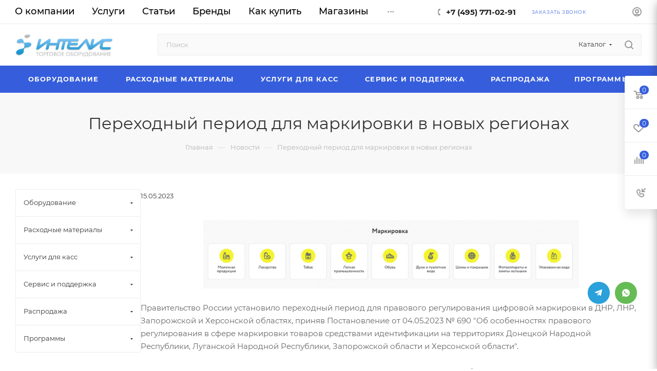

--- FILE ---
content_type: text/html; charset=UTF-8
request_url: https://www.pos-shop.ru/news/perekhodnyy-period-dlya-markirovki-v-novykh-regionakh/
body_size: 70689
content:
<!DOCTYPE html>
<html xmlns="http://www.w3.org/1999/xhtml" xml:lang="ru" lang="ru"  >
<head><link rel="canonical" href="https://www.pos-shop.ru/news/perekhodnyy-period-dlya-markirovki-v-novykh-regionakh/" />
	<title>Переходный период для маркировки в новых регионах</title>
	<meta name="viewport" content="initial-scale=1.0, width=device-width, maximum-scale=1" />
	<meta name="HandheldFriendly" content="true" />
	<meta name="yes" content="yes" />
	<meta name="apple-mobile-web-app-status-bar-style" content="black" />
	<meta name="SKYPE_TOOLBAR" content="SKYPE_TOOLBAR_PARSER_COMPATIBLE" />
	<meta http-equiv="Content-Type" content="text/html; charset=UTF-8" />
<meta name="keywords" content="онлайн касса купить цена продажа торговое оборудование принтер сканер штрих код весы самоклеящийся этикетка риббон автоматизация купить" />
<meta name="description" content="Переходный период для маркировки в новых регионах | Важная информация по теме от компании &amp;quot;ИНТЕЛИС&amp;quot;" />
<script data-skip-moving="true">(function(w, d, n) {var cl = "bx-core";var ht = d.documentElement;var htc = ht ? ht.className : undefined;if (htc === undefined || htc.indexOf(cl) !== -1){return;}var ua = n.userAgent;if (/(iPad;)|(iPhone;)/i.test(ua)){cl += " bx-ios";}else if (/Windows/i.test(ua)){cl += ' bx-win';}else if (/Macintosh/i.test(ua)){cl += " bx-mac";}else if (/Linux/i.test(ua) && !/Android/i.test(ua)){cl += " bx-linux";}else if (/Android/i.test(ua)){cl += " bx-android";}cl += (/(ipad|iphone|android|mobile|touch)/i.test(ua) ? " bx-touch" : " bx-no-touch");cl += w.devicePixelRatio && w.devicePixelRatio >= 2? " bx-retina": " bx-no-retina";if (/AppleWebKit/.test(ua)){cl += " bx-chrome";}else if (/Opera/.test(ua)){cl += " bx-opera";}else if (/Firefox/.test(ua)){cl += " bx-firefox";}ht.className = htc ? htc + " " + cl : cl;})(window, document, navigator);</script>

<link href="/bitrix/css/aspro.max/notice.min.css?17311386432876"  rel="stylesheet" />
<link href="/bitrix/js/ui/design-tokens/dist/ui.design-tokens.min.css?171719333123463"  rel="stylesheet" />
<link href="/bitrix/cache/css/s1/aspro_max/page_a6992b2104391f80f3eeb21afb7d1049/page_a6992b2104391f80f3eeb21afb7d1049_v1.css?1759088763114445"  rel="stylesheet" />

<link href="/bitrix/cache/css/s1/aspro_max/template_6b180ed1e0137ee113ab84fa76c2c63f/template_6b180ed1e0137ee113ab84fa76c2c63f_v1.css?17590886281087335"  data-template-style="true" rel="stylesheet" />


<script type="extension/settings" data-extension="currency.currency-core">{"region":"ru"}</script>


<link href="/bitrix/templates/aspro_max/css/critical.min.css?173114266224" data-skip-moving="true" rel="stylesheet">
<meta name="theme-color" content="#365edc">
<style>:root{--theme-base-color: #365edc;--theme-base-opacity-color: #365edc1a;--theme-base-color-hue:226;--theme-base-color-saturation:70%;--theme-base-color-lightness:54%;}</style>
<style>html {--theme-page-width: 1348px;--theme-page-width-padding: 30px}</style>
<script data-skip-moving="true">window.lazySizesConfig = window.lazySizesConfig || {};lazySizesConfig.loadMode = 1;lazySizesConfig.expand = 200;lazySizesConfig.expFactor = 1;lazySizesConfig.hFac = 0.1;window.lazySizesConfig.loadHidden = false;window.lazySizesConfig.lazyClass = "lazy";</script>
<script src="/bitrix/templates/aspro_max/js/ls.unveilhooks.min.js" data-skip-moving="true" defer></script>
<script src="/bitrix/templates/aspro_max/js/lazysizes.min.js" data-skip-moving="true" defer></script>
<link href="/bitrix/templates/aspro_max/css/print.min.css?173114266221755" data-template-style="true" rel="stylesheet" media="print">
                                        <script data-skip-moving="true" src="/bitrix/js/main/jquery/jquery-3.6.0.min.js"></script>
                    <script data-skip-moving="true" src="/bitrix/templates/aspro_max/js/speed.min.js?=1731142662"></script>
<link rel="shortcut icon" href="/favicon.ico" type="image/x-icon" />
<link rel="apple-touch-icon" sizes="180x180" href="/include/apple-touch-icon.png" />
<link rel="alternate" type="application/rss+xml" title="rss" href="/news/rss/" />
<meta property="og:description" content="Переходный период для маркировки в новых регионах | Важная информация по теме от компании &quot;ИНТЕЛИС&quot;" />
<meta property="og:image" content="https://www.pos-shop.ru/upload/iblock/864/og63d2ueafp897gzeujizuhmwf3g915f/Perekhodnyy_period_dlya_markirovki_v_novykh_regionakh.png" />
<link rel="image_src" href="https://www.pos-shop.ru/upload/iblock/864/og63d2ueafp897gzeujizuhmwf3g915f/Perekhodnyy_period_dlya_markirovki_v_novykh_regionakh.png"  />
<meta property="og:title" content="Переходный период для маркировки в новых регионах" />
<meta property="og:type" content="website" />
<meta property="og:url" content="https://www.pos-shop.ru/news/perekhodnyy-period-dlya-markirovki-v-novykh-regionakh/" />
		<style>html {--theme-items-gap:32px;--fixed-header:80px;}</style>	</head>
<body class=" site_s1  fill_bg_n catalog-delayed-btn-Y theme-default" id="main" data-site="/">
		
	<div id="panel"></div>
	
				<!--'start_frame_cache_basketitems-component-block'-->												<div id="ajax_basket"></div>
					<!--'end_frame_cache_basketitems-component-block'-->								<div class="cd-modal-bg"></div>
		<script data-skip-moving="true">var solutionName = 'arMaxOptions';</script>
		<script src="/bitrix/templates/aspro_max/js/setTheme.php?site_id=s1&site_dir=/" data-skip-moving="true"></script>
				<div class="wrapper1  header_bgcolored long_header colored_header with_left_block  basket_fly fly2 basket_fill_WHITE side_LEFT block_side_NORMAL catalog_icons_N banner_auto with_fast_view mheader-v1 header-v10 header-font-lower_N regions_N title_position_CENTERED footer-v1 front-vindex1 mfixed_Y mfixed_view_always title-v4 lazy_Y with_phones compact-catalog dark-hover-overlay normal-catalog-img landing-normal big-banners-mobile-slider bottom-icons-panel-N compact-breadcrumbs-N catalog-delayed-btn-Y  ">

<div class="mega_fixed_menu scrollblock">
	<div class="maxwidth-theme">
		<svg class="svg svg-close" width="14" height="14" viewBox="0 0 14 14">
		  <path data-name="Rounded Rectangle 568 copy 16" d="M1009.4,953l5.32,5.315a0.987,0.987,0,0,1,0,1.4,1,1,0,0,1-1.41,0L1008,954.4l-5.32,5.315a0.991,0.991,0,0,1-1.4-1.4L1006.6,953l-5.32-5.315a0.991,0.991,0,0,1,1.4-1.4l5.32,5.315,5.31-5.315a1,1,0,0,1,1.41,0,0.987,0.987,0,0,1,0,1.4Z" transform="translate(-1001 -946)"></path>
		</svg>
		<i class="svg svg-close mask arrow"></i>
		<div class="row">
			<div class="col-md-9">
				<div class="left_menu_block">
					<div class="logo_block flexbox flexbox--row align-items-normal">
						<div class="logo">
							<a href="/"><img src="/upload/CMax/a0a/67aa3fyergwtco8j27oce5ehmfara1ma/intelisTO4.png" alt="Интелис" title="Интелис" data-src="" /></a>						</div>
						<div class="top-description addr">
							Интернет-магазин 
представительского класса						</div>
					</div>
					<div class="search_block">
						<div class="search_wrap">
							<div class="search-block">
									<div class="search-wrapper">
		<div id="title-search_mega_menu">
			<form action="/catalog/" class="search search--hastype">
				<div class="search-input-div">
					<input class="search-input" id="title-search-input_mega_menu" type="text" name="q" value="" placeholder="Поиск" size="20" maxlength="50" autocomplete="off" />
				</div>
				<div class="search-button-div">
					<button class="btn btn-search" type="submit" name="s" value="Найти"><i class="svg search2  inline " aria-hidden="true"><svg width="17" height="17" ><use xlink:href="/bitrix/templates/aspro_max/images/svg/header_icons_srite.svg#search"></use></svg></i></button>
											<div class="dropdown-select searchtype">
							<input type="hidden" name="type" value="catalog" />
							<div class="dropdown-select__title darken font_xs">
								<span>Каталог</span>
								<i class="svg  svg-inline-search-down" aria-hidden="true" ><svg xmlns="http://www.w3.org/2000/svg" width="5" height="3" viewBox="0 0 5 3"><path class="cls-1" d="M250,80h5l-2.5,3Z" transform="translate(-250 -80)"/></svg></i>							</div>
							<div class="dropdown-select__list dropdown-menu-wrapper" role="menu">
								<!--noindex-->
								<div class="dropdown-menu-inner rounded3">
									<div class="dropdown-select__list-item font_xs">
										<span class="dropdown-select__list-link darken" data-type="all">
											<span>По всему сайту</span>
										</span>
									</div>
									<div class="dropdown-select__list-item font_xs">
										<span class="dropdown-select__list-link dropdown-select__list-link--current" data-type="catalog">
											<span>По каталогу</span>
										</span>
									</div>
								</div>
								<!--/noindex-->
							</div>
						</div>
					<span class="close-block inline-search-hide"><span class="svg svg-close close-icons"></span></span>
				</div>
			</form>
		</div>
	</div>
							</div>
						</div>
					</div>
										<!-- noindex -->

	<div class="burger_menu_wrapper">
		
			<div class="top_link_wrapper">
				<div class="menu-item dropdown catalog wide_menu   ">
					<div class="wrap">
						<a class="dropdown-toggle" href="/catalog/">
							<div class="link-title color-theme-hover">
																	<i class="svg inline  svg-inline-icon_catalog" aria-hidden="true" ><svg xmlns="http://www.w3.org/2000/svg" width="10" height="10" viewBox="0 0 10 10"><path  data-name="Rounded Rectangle 969 copy 7" class="cls-1" d="M644,76a1,1,0,1,1-1,1A1,1,0,0,1,644,76Zm4,0a1,1,0,1,1-1,1A1,1,0,0,1,648,76Zm4,0a1,1,0,1,1-1,1A1,1,0,0,1,652,76Zm-8,4a1,1,0,1,1-1,1A1,1,0,0,1,644,80Zm4,0a1,1,0,1,1-1,1A1,1,0,0,1,648,80Zm4,0a1,1,0,1,1-1,1A1,1,0,0,1,652,80Zm-8,4a1,1,0,1,1-1,1A1,1,0,0,1,644,84Zm4,0a1,1,0,1,1-1,1A1,1,0,0,1,648,84Zm4,0a1,1,0,1,1-1,1A1,1,0,0,1,652,84Z" transform="translate(-643 -76)"/></svg></i>																Каталог							</div>
						</a>
													<span class="tail"></span>
							<div class="burger-dropdown-menu row">
								<div class="menu-wrapper" >
									
																														<div class="col-md-4 dropdown-submenu  has_img">
																						<a href="/catalog/to/" class="color-theme-hover" title="Оборудование">
												<span class="name option-font-bold">Оборудование</span>
											</a>
																								<div class="burger-dropdown-menu toggle_menu">
																																									<div class="menu-item  dropdown-submenu ">
															<a href="/catalog/printery-etiketok/" title="Принтеры этикеток">
																<span class="name color-theme-hover">Принтеры этикеток</span>
															</a>
																															<div class="burger-dropdown-menu with_padding">
																																			<div class="menu-item ">
																			<a href="/catalog/termoprinter/" title="Термопринтеры">
																				<span class="name color-theme-hover">Термопринтеры</span>
																			</a>
																		</div>
																																			<div class="menu-item ">
																			<a href="/catalog/termotransfernye-printery/" title="Термотрансферный принтер">
																				<span class="name color-theme-hover">Термотрансферный принтер</span>
																			</a>
																		</div>
																																			<div class="menu-item ">
																			<a href="/catalog/printery-etiketok-atol/" title="Принтеры АТОЛ">
																				<span class="name color-theme-hover">Принтеры АТОЛ</span>
																			</a>
																		</div>
																																			<div class="menu-item ">
																			<a href="/catalog/printery-tsc/" title="Принтеры TSC">
																				<span class="name color-theme-hover">Принтеры TSC</span>
																			</a>
																		</div>
																																			<div class="menu-item ">
																			<a href="/catalog/printery-godex/" title="Принтеры Godex">
																				<span class="name color-theme-hover">Принтеры Godex</span>
																			</a>
																		</div>
																																			<div class="menu-item ">
																			<a href="/catalog/mobilnye/" title="Мобильные принтеры этикеток">
																				<span class="name color-theme-hover">Мобильные принтеры этикеток</span>
																			</a>
																		</div>
																																			<div class="menu-item ">
																			<a href="/catalog/promyshlennye-printery/" title="Промышленные принтеры">
																				<span class="name color-theme-hover">Промышленные принтеры</span>
																			</a>
																		</div>
																																			<div class="menu-item ">
																			<a href="/catalog/printer-poscenter/" title="Принтеры POScenter">
																				<span class="name color-theme-hover">Принтеры POScenter</span>
																			</a>
																		</div>
																																			<div class="menu-item ">
																			<a href="/catalog/pechatayushchie-golovki/" title="Печатающие головки для термо и термотрансферных принтеров">
																				<span class="name color-theme-hover">Печатающие головки для термо и термотрансферных принтеров</span>
																			</a>
																		</div>
																																			<div class="menu-item ">
																			<a href="/catalog/zip-dlya-printer/" title="ЗИП для принтеров">
																				<span class="name color-theme-hover">ЗИП для принтеров</span>
																			</a>
																		</div>
																																	</div>
																													</div>
																																									<div class="menu-item  dropdown-submenu ">
															<a href="/catalog/skaneri-shtrih-kodov/" title="Сканеры штрих кодов">
																<span class="name color-theme-hover">Сканеры штрих кодов</span>
															</a>
																															<div class="burger-dropdown-menu with_padding">
																																			<div class="menu-item ">
																			<a href="/catalog/besprovodnye-skanery/" title="Беспроводные">
																				<span class="name color-theme-hover">Беспроводные</span>
																			</a>
																		</div>
																																			<div class="menu-item ">
																			<a href="/catalog/ruchnye-skanery/" title="Проводные">
																				<span class="name color-theme-hover">Проводные</span>
																			</a>
																		</div>
																																			<div class="menu-item ">
																			<a href="/catalog/statsionarnye-skanery/" title="Стационарные">
																				<span class="name color-theme-hover">Стационарные</span>
																			</a>
																		</div>
																																			<div class="menu-item ">
																			<a href="/catalog/skanery-shtrikh-koda-atol/" title="Сканеры АТОЛ">
																				<span class="name color-theme-hover">Сканеры АТОЛ</span>
																			</a>
																		</div>
																																			<div class="menu-item ">
																			<a href="/catalog/skanery-metrologic/" title="Сканеры Honeywell">
																				<span class="name color-theme-hover">Сканеры Honeywell</span>
																			</a>
																		</div>
																																			<div class="menu-item ">
																			<a href="/catalog/skanery-sunlux/" title="Сканеры Sunlux">
																				<span class="name color-theme-hover">Сканеры Sunlux</span>
																			</a>
																		</div>
																																			<div class="menu-item ">
																			<a href="/catalog/skanery-newland/" title="Сканеры NewLand">
																				<span class="name color-theme-hover">Сканеры NewLand</span>
																			</a>
																		</div>
																																			<div class="menu-item ">
																			<a href="/catalog/skaner-poscenter/" title="Сканеры Poscenter">
																				<span class="name color-theme-hover">Сканеры Poscenter</span>
																			</a>
																		</div>
																																	</div>
																													</div>
																																									<div class="menu-item  dropdown-submenu ">
															<a href="/catalog/kkt/" title="Кассовое оборудование">
																<span class="name color-theme-hover">Кассовое оборудование</span>
															</a>
																															<div class="burger-dropdown-menu with_padding">
																																			<div class="menu-item ">
																			<a href="/catalog/fiskalnyj-registrator/" title="Фискальные регистраторы">
																				<span class="name color-theme-hover">Фискальные регистраторы</span>
																			</a>
																		</div>
																																			<div class="menu-item ">
																			<a href="/catalog/onlayn-kassa-atol/" title="Онлайн кассы АТОЛ">
																				<span class="name color-theme-hover">Онлайн кассы АТОЛ</span>
																			</a>
																		</div>
																																			<div class="menu-item ">
																			<a href="/catalog/atol-sigma/" title="АТОЛ SIGMA">
																				<span class="name color-theme-hover">АТОЛ SIGMA</span>
																			</a>
																		</div>
																																			<div class="menu-item ">
																			<a href="/catalog/evotor/" title="ЭВОТОР">
																				<span class="name color-theme-hover">ЭВОТОР</span>
																			</a>
																		</div>
																																			<div class="menu-item ">
																			<a href="/catalog/ekvairingoviy-pos-terminal/" title="Платежные решения">
																				<span class="name color-theme-hover">Платежные решения</span>
																			</a>
																		</div>
																																			<div class="menu-item ">
																			<a href="/catalog/mobilnaya-online-kassa/" title="Мобильные онлайн кассы">
																				<span class="name color-theme-hover">Мобильные онлайн кассы</span>
																			</a>
																		</div>
																																			<div class="menu-item ">
																			<a href="/catalog/kontrakty-ofd/" title="Контракты ОФД">
																				<span class="name color-theme-hover">Контракты ОФД</span>
																			</a>
																		</div>
																																			<div class="menu-item ">
																			<a href="/catalog/fiskalnye-nakopiteli/" title="Фискальные накопители">
																				<span class="name color-theme-hover">Фискальные накопители</span>
																			</a>
																		</div>
																																			<div class="menu-item ">
																			<a href="/catalog/zip-dlya-kkt/" title="ЗИП для кассовых аппаратов">
																				<span class="name color-theme-hover">ЗИП для кассовых аппаратов</span>
																			</a>
																		</div>
																																			<div class="menu-item ">
																			<a href="/catalog/kassy-samoobsluzhivaniya/" title="Кассы самообслуживания">
																				<span class="name color-theme-hover">Кассы самообслуживания</span>
																			</a>
																		</div>
																																			<div class="menu-item ">
																			<a href="/catalog/onlayn-kassy-poscente/" title="Онлайн кассы POScenter">
																				<span class="name color-theme-hover">Онлайн кассы POScenter</span>
																			</a>
																		</div>
																																	</div>
																													</div>
																																									<div class="menu-item  dropdown-submenu ">
															<a href="/catalog/terminal-sbora-dannyh/" title="Терминалы сбора данных">
																<span class="name color-theme-hover">Терминалы сбора данных</span>
															</a>
																															<div class="burger-dropdown-menu with_padding">
																																			<div class="menu-item ">
																			<a href="/catalog/terminaly-atol/" title="Терминалы АТОЛ">
																				<span class="name color-theme-hover">Терминалы АТОЛ</span>
																			</a>
																		</div>
																																			<div class="menu-item ">
																			<a href="/catalog/tsd-honeywell/" title="Терминалы Honeywell">
																				<span class="name color-theme-hover">Терминалы Honeywell</span>
																			</a>
																		</div>
																																			<div class="menu-item ">
																			<a href="/catalog/terminaly-newland/" title="Терминалы NEWLAND">
																				<span class="name color-theme-hover">Терминалы NEWLAND</span>
																			</a>
																		</div>
																																			<div class="menu-item ">
																			<a href="/catalog/tsd-urovo/" title="Терминалы Urovo">
																				<span class="name color-theme-hover">Терминалы Urovo</span>
																			</a>
																		</div>
																																			<div class="menu-item ">
																			<a href="/catalog/terminaly-poscenter/" title="Терминалы POScenter">
																				<span class="name color-theme-hover">Терминалы POScenter</span>
																			</a>
																		</div>
																																			<div class="menu-item ">
																			<a href="/catalog/terminaly-mindeo/" title="Терминалы Mindeo">
																				<span class="name color-theme-hover">Терминалы Mindeo</span>
																			</a>
																		</div>
																																			<div class="menu-item ">
																			<a href="/catalog/terminaly-meferi/" title="Терминалы Meferi">
																				<span class="name color-theme-hover">Терминалы Meferi</span>
																			</a>
																		</div>
																																	</div>
																													</div>
																																									<div class="menu-item  dropdown-submenu ">
															<a href="/catalog/vesy/" title="Электронные весы">
																<span class="name color-theme-hover">Электронные весы</span>
															</a>
																															<div class="burger-dropdown-menu with_padding">
																																			<div class="menu-item ">
																			<a href="/catalog/torgovye-vesy/" title="Торговые весы">
																				<span class="name color-theme-hover">Торговые весы</span>
																			</a>
																		</div>
																																			<div class="menu-item ">
																			<a href="/catalog/etiketok-pechat/" title="Весы с печатью этикеток">
																				<span class="name color-theme-hover">Весы с печатью этикеток</span>
																			</a>
																		</div>
																																			<div class="menu-item ">
																			<a href="/catalog/napolnye-vesy/" title="Напольные весы">
																				<span class="name color-theme-hover">Напольные весы</span>
																			</a>
																		</div>
																																			<div class="menu-item ">
																			<a href="/catalog/vesy-grammovye/" title="Весы граммовые">
																				<span class="name color-theme-hover">Весы граммовые</span>
																			</a>
																		</div>
																																			<div class="menu-item ">
																			<a href="/catalog/platformennye-vesy/" title="Весы с платформой">
																				<span class="name color-theme-hover">Весы с платформой</span>
																			</a>
																		</div>
																																			<div class="menu-item ">
																			<a href="/catalog/kranovye-vesy/" title="Крановые весы">
																				<span class="name color-theme-hover">Крановые весы</span>
																			</a>
																		</div>
																																	</div>
																													</div>
																																									<div class="menu-item  dropdown-submenu ">
															<a href="/catalog/denezhnyj-yaschik/" title="Денежные ящики">
																<span class="name color-theme-hover">Денежные ящики</span>
															</a>
																															<div class="burger-dropdown-menu with_padding">
																																			<div class="menu-item ">
																			<a href="/catalog/mekhanicheskie/" title="Механические">
																				<span class="name color-theme-hover">Механические</span>
																			</a>
																		</div>
																																			<div class="menu-item ">
																			<a href="/catalog/elektronno-mekhanicheskie/" title="Электронно-механические">
																				<span class="name color-theme-hover">Электронно-механические</span>
																			</a>
																		</div>
																																			<div class="menu-item ">
																			<a href="/catalog/denezhnye-yashchiki-atol/" title="Денежные ящики АТОЛ">
																				<span class="name color-theme-hover">Денежные ящики АТОЛ</span>
																			</a>
																		</div>
																																			<div class="menu-item ">
																			<a href="/catalog/denezhnye-yashchiki-vioteh/" title="Денежные ящики VIOTEH">
																				<span class="name color-theme-hover">Денежные ящики VIOTEH</span>
																			</a>
																		</div>
																																			<div class="menu-item ">
																			<a href="/catalog/denezhnye-yashchiki-poscenter/" title="Денежные ящики POScenter">
																				<span class="name color-theme-hover">Денежные ящики POScenter</span>
																			</a>
																		</div>
																																	</div>
																													</div>
																																									<div class="menu-item  dropdown-submenu ">
															<a href="/catalog/pos-periphery/" title="POS-периферия">
																<span class="name color-theme-hover">POS-периферия</span>
															</a>
																															<div class="burger-dropdown-menu with_padding">
																																			<div class="menu-item ">
																			<a href="/catalog/chekovye-printery/" title="Чековые принтеры">
																				<span class="name color-theme-hover">Чековые принтеры</span>
																			</a>
																		</div>
																																			<div class="menu-item ">
																			<a href="/catalog/pos-computers/" title="POS-компьютеры">
																				<span class="name color-theme-hover">POS-компьютеры</span>
																			</a>
																		</div>
																																			<div class="menu-item ">
																			<a href="/catalog/programmiruemaya-klaviatura/" title="Программируемые клавиатуры">
																				<span class="name color-theme-hover">Программируемые клавиатуры</span>
																			</a>
																		</div>
																																			<div class="menu-item ">
																			<a href="/catalog/pos-monitors/" title="POS-мониторы">
																				<span class="name color-theme-hover">POS-мониторы</span>
																			</a>
																		</div>
																																			<div class="menu-item ">
																			<a href="/catalog/customer-display/" title="Дисплей покупателя">
																				<span class="name color-theme-hover">Дисплей покупателя</span>
																			</a>
																		</div>
																																			<div class="menu-item ">
																			<a href="/catalog/pos-terminaly/" title="POS-терминалы">
																				<span class="name color-theme-hover">POS-терминалы</span>
																			</a>
																		</div>
																																			<div class="menu-item ">
																			<a href="/catalog/atol-optima/" title="АТОЛ Optima">
																				<span class="name color-theme-hover">АТОЛ Optima</span>
																			</a>
																		</div>
																																			<div class="menu-item ">
																			<a href="/catalog/pos-terminal-viva/" title="АТОЛ VIVA">
																				<span class="name color-theme-hover">АТОЛ VIVA</span>
																			</a>
																		</div>
																																			<div class="menu-item ">
																			<a href="/catalog/atol-jazz/" title="АТОЛ Jazz">
																				<span class="name color-theme-hover">АТОЛ Jazz</span>
																			</a>
																		</div>
																																			<div class="menu-item ">
																			<a href="/catalog/prays-chekery-i-mikrokioski/" title="Прайс-чекеры и микрокиоски">
																				<span class="name color-theme-hover">Прайс-чекеры и микрокиоски</span>
																			</a>
																		</div>
																																	</div>
																													</div>
																																									<div class="menu-item   ">
															<a href="/catalog/applikatory-etiketok/" title="Аппликаторы этикеток">
																<span class="name color-theme-hover">Аппликаторы этикеток</span>
															</a>
																													</div>
																																									<div class="menu-item  dropdown-submenu ">
															<a href="/catalog/detektor-valyut/" title="Детекторы банкнот">
																<span class="name color-theme-hover">Детекторы банкнот</span>
															</a>
																															<div class="burger-dropdown-menu with_padding">
																																			<div class="menu-item ">
																			<a href="/catalog/universalnye-detektory/" title="Универсальные детекторы валют">
																				<span class="name color-theme-hover">Универсальные детекторы валют</span>
																			</a>
																		</div>
																																			<div class="menu-item ">
																			<a href="/catalog/dopolnitelnye-ustroystva-kontrolya/" title="Дополнительные устройства контроля">
																				<span class="name color-theme-hover">Дополнительные устройства контроля</span>
																			</a>
																		</div>
																																	</div>
																													</div>
																																									<div class="menu-item  dropdown-submenu ">
															<a href="/catalog/schetchik-banknot/" title="Счетчики банкнот и монет">
																<span class="name color-theme-hover">Счетчики банкнот и монет</span>
															</a>
																															<div class="burger-dropdown-menu with_padding">
																																			<div class="menu-item ">
																			<a href="/catalog/schetchiki-banknot-pro/" title="Счетчики банкнот Pro">
																				<span class="name color-theme-hover">Счетчики банкнот Pro</span>
																			</a>
																		</div>
																																			<div class="menu-item ">
																			<a href="/catalog/cassida/" title="Счетчики банкнот Cassida">
																				<span class="name color-theme-hover">Счетчики банкнот Cassida</span>
																			</a>
																		</div>
																																			<div class="menu-item ">
																			<a href="/catalog/schetchik-dors/" title="Счетчики банкнот DORS">
																				<span class="name color-theme-hover">Счетчики банкнот DORS</span>
																			</a>
																		</div>
																																			<div class="menu-item ">
																			<a href="/catalog/schetchiki-banknot-s-detektorom-podlinnosti/" title="С детектором подлинности">
																				<span class="name color-theme-hover">С детектором подлинности</span>
																			</a>
																		</div>
																																	</div>
																													</div>
																																									<div class="menu-item collapsed dropdown-submenu ">
															<a href="/catalog/packing-equipment/" title="Упаковочное оборудование">
																<span class="name color-theme-hover">Упаковочное оборудование</span>
															</a>
																															<div class="burger-dropdown-menu with_padding">
																																			<div class="menu-item ">
																			<a href="/catalog/slaysery/" title="Слайсеры">
																				<span class="name color-theme-hover">Слайсеры</span>
																			</a>
																		</div>
																																			<div class="menu-item ">
																			<a href="/catalog/zapayshchiki/" title="Запайщики лотков/пакетов">
																				<span class="name color-theme-hover">Запайщики лотков/пакетов</span>
																			</a>
																		</div>
																																			<div class="menu-item ">
																			<a href="/catalog/upakovochnye-goryachie-stoly/" title="Упаковочные горячие столы">
																				<span class="name color-theme-hover">Упаковочные горячие столы</span>
																			</a>
																		</div>
																																	</div>
																													</div>
																																									<div class="menu-item collapsed dropdown-submenu ">
															<a href="/catalog/komplektuyushchie-i-aksessuary/" title="Комплектующие и аксессуары">
																<span class="name color-theme-hover">Комплектующие и аксессуары</span>
															</a>
																															<div class="burger-dropdown-menu with_padding">
																																			<div class="menu-item ">
																			<a href="/catalog/aksessuary-i-komplektuyushchie/" title="Аксессуары и комплектующие  для ТСД">
																				<span class="name color-theme-hover">Аксессуары и комплектующие  для ТСД</span>
																			</a>
																		</div>
																																			<div class="menu-item ">
																			<a href="/catalog/aksessuary-dlya-skanerov/" title="Аксессуары для сканеров">
																				<span class="name color-theme-hover">Аксессуары для сканеров</span>
																			</a>
																		</div>
																																			<div class="menu-item ">
																			<a href="/catalog/smotchiki-etiketok/" title="Смотчики этикеток">
																				<span class="name color-theme-hover">Смотчики этикеток</span>
																			</a>
																		</div>
																																			<div class="menu-item ">
																			<a href="/catalog/aksessuary/" title="Аксессуары для принтеров и касс">
																				<span class="name color-theme-hover">Аксессуары для принтеров и касс</span>
																			</a>
																		</div>
																																			<div class="menu-item ">
																			<a href="/catalog/kassovye-kronshteyny/" title="Кассовые кронштейны">
																				<span class="name color-theme-hover">Кассовые кронштейны</span>
																			</a>
																		</div>
																																			<div class="menu-item ">
																			<a href="/catalog/komplektuyushchie-dlya-vesov/" title="Комплектующие для весов">
																				<span class="name color-theme-hover">Комплектующие для весов</span>
																			</a>
																		</div>
																																			<div class="menu-item ">
																			<a href="/catalog/aksessuary-i-komplektuyushchie-dlya-atol-optima/" title="Аксессуары и комплектующие для АТОЛ Optima">
																				<span class="name color-theme-hover">Аксессуары и комплектующие для АТОЛ Optima</span>
																			</a>
																		</div>
																																			<div class="menu-item ">
																			<a href="/catalog/aksessuary-i-komplektuyushchie-dlya-denezhnykh-yashchikov/" title="Аксессуары и комплектующие для денежных ящиков">
																				<span class="name color-theme-hover">Аксессуары и комплектующие для денежных ящиков</span>
																			</a>
																		</div>
																																			<div class="menu-item ">
																			<a href="/catalog/aksessuary-i-komplektuyushchie-dlya-pos-kompyuterov/" title="Аксессуары и комплектующие для POS-компьютеров">
																				<span class="name color-theme-hover">Аксессуары и комплектующие для POS-компьютеров</span>
																			</a>
																		</div>
																																			<div class="menu-item ">
																			<a href="/catalog/aksessuary-i-komplektuyushchie-dlya-pos-terminalov/" title="Аксессуары и комплектующие для POS-терминалов">
																				<span class="name color-theme-hover">Аксессуары и комплектующие для POS-терминалов</span>
																			</a>
																		</div>
																																	</div>
																													</div>
																									</div>
																					</div>
									
																														<div class="col-md-4 dropdown-submenu  has_img">
																						<a href="/catalog/materials/" class="color-theme-hover" title="Расходные материалы">
												<span class="name option-font-bold">Расходные материалы</span>
											</a>
																								<div class="burger-dropdown-menu toggle_menu">
																																									<div class="menu-item  dropdown-submenu ">
															<a href="/catalog/samokleyushchiesya-etiketki/" title="Самоклеящиеся этикетки">
																<span class="name color-theme-hover">Самоклеящиеся этикетки</span>
															</a>
																															<div class="burger-dropdown-menu with_padding">
																																			<div class="menu-item ">
																			<a href="/catalog/termoetiketki/" title="Термоэтикетки (ЭКО и ТОП)">
																				<span class="name color-theme-hover">Термоэтикетки (ЭКО и ТОП)</span>
																			</a>
																		</div>
																																			<div class="menu-item ">
																			<a href="/catalog/termotransfernye-etiketki/" title="Термотрансферные ПГ">
																				<span class="name color-theme-hover">Термотрансферные ПГ</span>
																			</a>
																		</div>
																																			<div class="menu-item ">
																			<a href="/catalog/sinteticheskie-etiketki/" title="Синтетические этикетки">
																				<span class="name color-theme-hover">Синтетические этикетки</span>
																			</a>
																		</div>
																																			<div class="menu-item ">
																			<a href="/catalog/ofisnye-etiketki/" title="Этикетки самоклеящиеся на листе А4">
																				<span class="name color-theme-hover">Этикетки самоклеящиеся на листе А4</span>
																			</a>
																		</div>
																																			<div class="menu-item ">
																			<a href="/catalog/etiketki-marketplace/" title="Этикетки для маркетплейсов">
																				<span class="name color-theme-hover">Этикетки для маркетплейсов</span>
																			</a>
																		</div>
																																			<div class="menu-item ">
																			<a href="/catalog/etiketki-dlia-markirovki-shin/" title="Этикетки для маркировки шин">
																				<span class="name color-theme-hover">Этикетки для маркировки шин</span>
																			</a>
																		</div>
																																			<div class="menu-item ">
																			<a href="/catalog/etiketki-dlya-markirovki-tovarov/" title="&quot;Маркировка&quot; Квадратные и Круглые этикетки">
																				<span class="name color-theme-hover">&quot;Маркировка&quot; Квадратные и Круглые этикетки</span>
																			</a>
																		</div>
																																	</div>
																													</div>
																																									<div class="menu-item  dropdown-submenu ">
															<a href="/catalog/termotransfernaya-lenta/" title="Термотрансферная красящая лента (риббоны)">
																<span class="name color-theme-hover">Термотрансферная красящая лента (риббоны)</span>
															</a>
																															<div class="burger-dropdown-menu with_padding">
																																			<div class="menu-item ">
																			<a href="/catalog/ribbony-wax/" title="Риббоны Wax">
																				<span class="name color-theme-hover">Риббоны Wax</span>
																			</a>
																		</div>
																																			<div class="menu-item ">
																			<a href="/catalog/ribbony-wax-resin/" title="Риббоны Wax / Resin">
																				<span class="name color-theme-hover">Риббоны Wax / Resin</span>
																			</a>
																		</div>
																																			<div class="menu-item ">
																			<a href="/catalog/ribbony-resin/" title="Риббоны Resin">
																				<span class="name color-theme-hover">Риббоны Resin</span>
																			</a>
																		</div>
																																			<div class="menu-item ">
																			<a href="/catalog/folga-goryachego-tisneniya/" title="Фольга горячего тиснения">
																				<span class="name color-theme-hover">Фольга горячего тиснения</span>
																			</a>
																		</div>
																																			<div class="menu-item ">
																			<a href="/catalog/ribbony-zebra/" title="Риббоны Zebra">
																				<span class="name color-theme-hover">Риббоны Zebra</span>
																			</a>
																		</div>
																																			<div class="menu-item ">
																			<a href="/catalog/ribbony-tsc/" title="Риббоны TSC">
																				<span class="name color-theme-hover">Риббоны TSC</span>
																			</a>
																		</div>
																																			<div class="menu-item ">
																			<a href="/catalog/ribbony-dnp/" title="Риббоны DNP">
																				<span class="name color-theme-hover">Риббоны DNP</span>
																			</a>
																		</div>
																																			<div class="menu-item ">
																			<a href="/catalog/ribbony-union-chemicar/" title="Риббоны Union Chemicar">
																				<span class="name color-theme-hover">Риббоны Union Chemicar</span>
																			</a>
																		</div>
																																			<div class="menu-item ">
																			<a href="/catalog/tsvetnye/" title="Цветные">
																				<span class="name color-theme-hover">Цветные</span>
																			</a>
																		</div>
																																			<div class="menu-item ">
																			<a href="/catalog/ribbony-ps/" title="Риббоны PS">
																				<span class="name color-theme-hover">Риббоны PS</span>
																			</a>
																		</div>
																																	</div>
																													</div>
																																									<div class="menu-item  dropdown-submenu ">
															<a href="/catalog/tekstilnaya-lenta/" title="Текстильная лента">
																<span class="name color-theme-hover">Текстильная лента</span>
															</a>
																															<div class="burger-dropdown-menu with_padding">
																																			<div class="menu-item ">
																			<a href="/catalog/lenta-neylon/" title="Нейлоновые ленты">
																				<span class="name color-theme-hover">Нейлоновые ленты</span>
																			</a>
																		</div>
																																			<div class="menu-item ">
																			<a href="/catalog/lenta-satin/" title="Сатиновые ленты">
																				<span class="name color-theme-hover">Сатиновые ленты</span>
																			</a>
																		</div>
																																			<div class="menu-item ">
																			<a href="/catalog/lenta-poliester/" title="Полиэстеровые ленты">
																				<span class="name color-theme-hover">Полиэстеровые ленты</span>
																			</a>
																		</div>
																																			<div class="menu-item ">
																			<a href="/catalog/silikonovye-lenty/" title="Силиконовые ленты">
																				<span class="name color-theme-hover">Силиконовые ленты</span>
																			</a>
																		</div>
																																			<div class="menu-item ">
																			<a href="/catalog/khlopkovye-lenty/" title="Хлопковые ленты">
																				<span class="name color-theme-hover">Хлопковые ленты</span>
																			</a>
																		</div>
																																	</div>
																													</div>
																																									<div class="menu-item  dropdown-submenu ">
															<a href="/catalog/upakovochnye-materialy/" title="Упаковочные материалы">
																<span class="name color-theme-hover">Упаковочные материалы</span>
															</a>
																															<div class="burger-dropdown-menu with_padding">
																																			<div class="menu-item ">
																			<a href="/catalog/streych-plenka/" title="Стрейч пленка">
																				<span class="name color-theme-hover">Стрейч пленка</span>
																			</a>
																		</div>
																																			<div class="menu-item ">
																			<a href="/catalog/kleykaya-lenta-upakovochnaya/" title="Клейкая лента упаковочная (скотч)">
																				<span class="name color-theme-hover">Клейкая лента упаковочная (скотч)</span>
																			</a>
																		</div>
																																			<div class="menu-item ">
																			<a href="/catalog/kartonnye-korobki/" title="Картонные коробки">
																				<span class="name color-theme-hover">Картонные коробки</span>
																			</a>
																		</div>
																																			<div class="menu-item ">
																			<a href="/catalog/kurerskie-pakety/" title="Курьерские пакеты">
																				<span class="name color-theme-hover">Курьерские пакеты</span>
																			</a>
																		</div>
																																			<div class="menu-item ">
																			<a href="/catalog/vozdushno-puzyrkovaya-plenka/" title="Воздушно-пузырьковая пленка">
																				<span class="name color-theme-hover">Воздушно-пузырьковая пленка</span>
																			</a>
																		</div>
																																			<div class="menu-item ">
																			<a href="/catalog/vakuumnye-pakety/" title="Вакуумные пакеты и контейнеры">
																				<span class="name color-theme-hover">Вакуумные пакеты и контейнеры</span>
																			</a>
																		</div>
																																	</div>
																													</div>
																																									<div class="menu-item   ">
															<a href="/catalog/birki/" title="Бирки">
																<span class="name color-theme-hover">Бирки</span>
															</a>
																													</div>
																																									<div class="menu-item   ">
															<a href="/catalog/chekovaya-lenta/" title="Чековая лента">
																<span class="name color-theme-hover">Чековая лента</span>
															</a>
																													</div>
																																									<div class="menu-item   ">
															<a href="/catalog/samokleyashchiesya-materialy/" title="Самоклеящиеся материалы">
																<span class="name color-theme-hover">Самоклеящиеся материалы</span>
															</a>
																													</div>
																																									<div class="menu-item   ">
															<a href="/catalog/sinteticheskiy-karton-rulonnyy/" title="Синтетический картон рулонный">
																<span class="name color-theme-hover">Синтетический картон рулонный</span>
															</a>
																													</div>
																																									<div class="menu-item   ">
															<a href="/catalog/obraztsy-etiketok/" title="Образцы этикеток">
																<span class="name color-theme-hover">Образцы этикеток</span>
															</a>
																													</div>
																									</div>
																					</div>
									
																														<div class="col-md-4 dropdown-submenu  has_img">
																						<a href="/catalog/uslugi-dlya-kass/" class="color-theme-hover" title="Услуги для касс">
												<span class="name option-font-bold">Услуги для касс</span>
											</a>
																								<div class="burger-dropdown-menu toggle_menu">
																																									<div class="menu-item   ">
															<a href="/catalog/usluga-registratsiya-kkt-v-fns/" title="Регистрация онлайн-кассы">
																<span class="name color-theme-hover">Регистрация онлайн-кассы</span>
															</a>
																													</div>
																																									<div class="menu-item   ">
															<a href="/catalog/postanovka-kkt-v-ofd/" title="Подключение кассы к ОФД">
																<span class="name color-theme-hover">Подключение кассы к ОФД</span>
															</a>
																													</div>
																																									<div class="menu-item   ">
															<a href="/catalog/podklyuchenie-kassy-k-1s/" title="Подключение кассы к 1С">
																<span class="name color-theme-hover">Подключение кассы к 1С</span>
															</a>
																													</div>
																																									<div class="menu-item   ">
															<a href="/catalog/obuchenie-raboty-na-kasse/" title="Обучение работе на кассе">
																<span class="name color-theme-hover">Обучение работе на кассе</span>
															</a>
																													</div>
																																									<div class="menu-item   ">
															<a href="/catalog/podklyuchenie-i-nastroyka-ekvayringovogo-terminala/" title="Подключение и настройка эквайрингового терминала">
																<span class="name color-theme-hover">Подключение и настройка эквайрингового терминала</span>
															</a>
																													</div>
																																									<div class="menu-item   ">
															<a href="/catalog/snyatie-onlayn-kassy-s-ucheta/" title="Снятие онлайн кассы с учета">
																<span class="name color-theme-hover">Снятие онлайн кассы с учета</span>
															</a>
																													</div>
																																									<div class="menu-item   ">
															<a href="/catalog/zamena-fn/" title="Замена фискального накопителя (ФН)">
																<span class="name color-theme-hover">Замена фискального накопителя (ФН)</span>
															</a>
																													</div>
																																									<div class="menu-item   ">
															<a href="/catalog/tekhnicheskoe-obsluzhivanie-kkt2/" title="Абонентское обслуживание кассовых аппаратов">
																<span class="name color-theme-hover">Абонентское обслуживание кассовых аппаратов</span>
															</a>
																													</div>
																									</div>
																					</div>
									
																														<div class="col-md-4 dropdown-submenu  has_img">
																						<a href="/catalog/support/" class="color-theme-hover" title="Сервис и поддержка">
												<span class="name option-font-bold">Сервис и поддержка</span>
											</a>
																								<div class="burger-dropdown-menu toggle_menu">
																																									<div class="menu-item  dropdown-submenu ">
															<a href="/catalog/uslugi-tsto/" title="Услуги АСЦ (ЦТО)">
																<span class="name color-theme-hover">Услуги АСЦ (ЦТО)</span>
															</a>
																															<div class="burger-dropdown-menu with_padding">
																																			<div class="menu-item ">
																			<a href="/catalog/tekhnicheskoe-obsluzhivanie-kkt/" title="Обслуживание и ремонт касс">
																				<span class="name color-theme-hover">Обслуживание и ремонт касс</span>
																			</a>
																		</div>
																																			<div class="menu-item ">
																			<a href="/catalog/remont-printerov-godex/" title="Ремонт принтеров Godex">
																				<span class="name color-theme-hover">Ремонт принтеров Godex</span>
																			</a>
																		</div>
																																			<div class="menu-item ">
																			<a href="/catalog/remont-printerov-tsc/" title="Ремонт принтеров TSC">
																				<span class="name color-theme-hover">Ремонт принтеров TSC</span>
																			</a>
																		</div>
																																	</div>
																													</div>
																																									<div class="menu-item   ">
															<a href="/catalog/uslugi-po-egais/" title="Услуги по ЕГАИС">
																<span class="name color-theme-hover">Услуги по ЕГАИС</span>
															</a>
																													</div>
																																									<div class="menu-item  dropdown-submenu ">
															<a href="/catalog/uslugi/" title="Услуги">
																<span class="name color-theme-hover">Услуги</span>
															</a>
																															<div class="burger-dropdown-menu with_padding">
																																			<div class="menu-item ">
																			<a href="/catalog/dopolnitelnye-uslugi/" title="Дополнительные услуги">
																				<span class="name color-theme-hover">Дополнительные услуги</span>
																			</a>
																		</div>
																																			<div class="menu-item ">
																			<a href="/catalog/nastroyka-oborudovaniya/" title="Настройка оборудования">
																				<span class="name color-theme-hover">Настройка оборудования</span>
																			</a>
																		</div>
																																			<div class="menu-item ">
																			<a href="/catalog/nastroyka-programm-ucheta/" title="Настройка программ учета">
																				<span class="name color-theme-hover">Настройка программ учета</span>
																			</a>
																		</div>
																																	</div>
																													</div>
																																									<div class="menu-item   ">
															<a href="/catalog/uslugi-ofd/" title="Услуги ОФД">
																<span class="name color-theme-hover">Услуги ОФД</span>
															</a>
																													</div>
																																									<div class="menu-item   ">
															<a href="/catalog/aktsii-servisnogo-tsentra/" title="Акции сервисного центра">
																<span class="name color-theme-hover">Акции сервисного центра</span>
															</a>
																													</div>
																									</div>
																					</div>
									
																														<div class="col-md-4 dropdown-submenu  has_img">
																						<a href="/catalog/rasprodazha/" class="color-theme-hover" title="Распродажа">
												<span class="name option-font-bold">Распродажа</span>
											</a>
																								<div class="burger-dropdown-menu toggle_menu">
																																									<div class="menu-item   ">
															<a href="/catalog/rasprodazha-etiketok/" title="Распродажа этикеток">
																<span class="name color-theme-hover">Распродажа этикеток</span>
															</a>
																													</div>
																																									<div class="menu-item   ">
															<a href="/catalog/rasprodazha-komplektuyushchikh-i-aksessuarov/" title="Распродажа комплектующих и аксессуаров">
																<span class="name color-theme-hover">Распродажа комплектующих и аксессуаров</span>
															</a>
																													</div>
																																									<div class="menu-item   ">
															<a href="/catalog/rasprodazha-vesov/" title="Распродажа весов">
																<span class="name color-theme-hover">Распродажа весов</span>
															</a>
																													</div>
																																									<div class="menu-item   ">
															<a href="/catalog/rasprodazha-skanerov-shtrikhkoda/" title="Распродажа сканеров штрихкода">
																<span class="name color-theme-hover">Распродажа сканеров штрихкода</span>
															</a>
																													</div>
																																									<div class="menu-item   ">
															<a href="/catalog/rasprodazha-ribbonov/" title="Распродажа риббонов">
																<span class="name color-theme-hover">Распродажа риббонов</span>
															</a>
																													</div>
																																									<div class="menu-item   ">
															<a href="/catalog/rasprodazha-tekstilnoy-lenty/" title="Распродажа текстильной ленты">
																<span class="name color-theme-hover">Распродажа текстильной ленты</span>
															</a>
																													</div>
																									</div>
																					</div>
									
																														<div class="col-md-4 dropdown-submenu  has_img">
																						<a href="/catalog/soft/" class="color-theme-hover" title="Программы">
												<span class="name option-font-bold">Программы</span>
											</a>
																								<div class="burger-dropdown-menu toggle_menu">
																																									<div class="menu-item  dropdown-submenu ">
															<a href="/catalog/frontol/" title="Frontol">
																<span class="name color-theme-hover">Frontol</span>
															</a>
																															<div class="burger-dropdown-menu with_padding">
																																			<div class="menu-item ">
																			<a href="/catalog/atol-frontol-6/" title="Frontol 6">
																				<span class="name color-theme-hover">Frontol 6</span>
																			</a>
																		</div>
																																			<div class="menu-item ">
																			<a href="/catalog/frontol-xpos/" title="Frontol xPOS">
																				<span class="name color-theme-hover">Frontol xPOS</span>
																			</a>
																		</div>
																																	</div>
																													</div>
																																									<div class="menu-item   ">
															<a href="/catalog/po-dlya-markirovki-tovarov/" title="ПО для маркировки товаров">
																<span class="name color-theme-hover">ПО для маркировки товаров</span>
															</a>
																													</div>
																																									<div class="menu-item   ">
															<a href="/catalog/po-dlya-egais/" title="ПО для ЕГАИС">
																<span class="name color-theme-hover">ПО для ЕГАИС</span>
															</a>
																													</div>
																																									<div class="menu-item   ">
															<a href="/catalog/programmnoe-obespechenie-k-54-fz/" title="ПО под 54-ФЗ">
																<span class="name color-theme-hover">ПО под 54-ФЗ</span>
															</a>
																													</div>
																																									<div class="menu-item  dropdown-submenu ">
															<a href="/catalog/mobilnoe-po/" title="Мобильное ПО">
																<span class="name color-theme-hover">Мобильное ПО</span>
															</a>
																															<div class="burger-dropdown-menu with_padding">
																																			<div class="menu-item ">
																			<a href="/catalog/datamobile/" title="DataMobile">
																				<span class="name color-theme-hover">DataMobile</span>
																			</a>
																		</div>
																																			<div class="menu-item ">
																			<a href="/catalog/cleverence/" title="Cleverence">
																				<span class="name color-theme-hover">Cleverence</span>
																			</a>
																		</div>
																																	</div>
																													</div>
																																									<div class="menu-item   ">
															<a href="/catalog/programmy-dlya-egais/" title="Программы для ЕГАИС">
																<span class="name color-theme-hover">Программы для ЕГАИС</span>
															</a>
																													</div>
																																									<div class="menu-item   ">
															<a href="/catalog/atol-drayvery-torgovogo-oborudovaniya/" title="АТОЛ: Драйверы торгового оборудования">
																<span class="name color-theme-hover">АТОЛ: Драйверы торгового оборудования</span>
															</a>
																													</div>
																																									<div class="menu-item   ">
															<a href="/catalog/komplekty-modernizatsii-kkt/" title="Комплекты модернизации ККТ">
																<span class="name color-theme-hover">Комплекты модернизации ККТ</span>
															</a>
																													</div>
																																									<div class="menu-item  dropdown-submenu ">
															<a href="/catalog/1s/" title="1С">
																<span class="name color-theme-hover">1С</span>
															</a>
																															<div class="burger-dropdown-menu with_padding">
																																			<div class="menu-item ">
																			<a href="/catalog/bazovye-versii/" title="Базовые версии">
																				<span class="name color-theme-hover">Базовые версии</span>
																			</a>
																		</div>
																																			<div class="menu-item ">
																			<a href="/catalog/professionalnye-versii/" title="Профессиональные версии">
																				<span class="name color-theme-hover">Профессиональные версии</span>
																			</a>
																		</div>
																																			<div class="menu-item ">
																			<a href="/catalog/dopolnitelnye-litsenzii/" title="Дополнительные лицензии">
																				<span class="name color-theme-hover">Дополнительные лицензии</span>
																			</a>
																		</div>
																																	</div>
																													</div>
																																									<div class="menu-item  dropdown-submenu ">
															<a href="/catalog/back-office/" title="Back-Office">
																<span class="name color-theme-hover">Back-Office</span>
															</a>
																															<div class="burger-dropdown-menu with_padding">
																																			<div class="menu-item ">
																			<a href="/catalog/traktir-back/" title="Трактиръ">
																				<span class="name color-theme-hover">Трактиръ</span>
																			</a>
																		</div>
																																			<div class="menu-item ">
																			<a href="/catalog/dalion/" title="Далион">
																				<span class="name color-theme-hover">Далион</span>
																			</a>
																		</div>
																																	</div>
																													</div>
																																									<div class="menu-item collapsed  ">
															<a href="/catalog/servisy-ofd/" title="Сервисы ОФД">
																<span class="name color-theme-hover">Сервисы ОФД</span>
															</a>
																													</div>
																																									<div class="menu-item collapsed  ">
															<a href="/catalog/po-sigma/" title="ПО SIGMA">
																<span class="name color-theme-hover">ПО SIGMA</span>
															</a>
																													</div>
																									</div>
																					</div>
																	</div>
							</div>
											</div>
				</div>
			</div>
					
		<div class="bottom_links_wrapper row">
								<div class="menu-item col-md-4 unvisible    ">
					<div class="wrap">
						<a class="" href="/actions/">
							<div class="link-title color-theme-hover">
																	<i class="svg inline  svg-inline-icon_discount" aria-hidden="true" ><svg xmlns="http://www.w3.org/2000/svg" width="9" height="12" viewBox="0 0 9 12"><path  data-name="Shape 943 copy 12" class="cls-1" d="M710,75l-7,7h3l-1,5,7-7h-3Z" transform="translate(-703 -75)"/></svg></i>																Акции							</div>
						</a>
											</div>
				</div>
								<div class="menu-item col-md-4 unvisible dropdown   ">
					<div class="wrap">
						<a class="dropdown-toggle" href="/services/">
							<div class="link-title color-theme-hover">
																Услуги							</div>
						</a>
													<span class="tail"></span>
							<div class="burger-dropdown-menu">
								<div class="menu-wrapper" >
									
																														<div class="dropdown-submenu  has_img">
																						<a href="/services/avtomatizatsiya-na-baze-rfid/" class="color-theme-hover" title="Автоматизация на базе RFID">
												<span class="name option-font-bold">Автоматизация на базе RFID</span>
											</a>
																								<div class="burger-dropdown-menu with_padding toggle_menu">
																																									<div class="menu-item   ">
															<a href="/services/markirovka-mekhovykh-izdeliy/" title="Маркировка меховых изделий">
																<span class="name color-theme-hover">Маркировка меховых изделий</span>
															</a>
																													</div>
																																									<div class="menu-item   ">
															<a href="/services/kontrol-obektov/" title="Контроль объектов">
																<span class="name color-theme-hover">Контроль объектов</span>
															</a>
																													</div>
																																									<div class="menu-item   ">
															<a href="/services/uchet-imushchestva-v-meditsinskikh-uchrezhdeniyakh/" title="Учет имущества в медицинских учреждениях">
																<span class="name color-theme-hover">Учет имущества в медицинских учреждениях</span>
															</a>
																													</div>
																																									<div class="menu-item   ">
															<a href="/services/inventarizatsiya-tovarov-na-rfid/" title="Инвентаризация товаров на RFID">
																<span class="name color-theme-hover">Инвентаризация товаров на RFID</span>
															</a>
																													</div>
																																									<div class="menu-item   ">
															<a href="/services/inventarizatsiya-imushchestva-predpriyatiya/" title="Инвентаризация имущества предприятия">
																<span class="name color-theme-hover">Инвентаризация имущества предприятия</span>
															</a>
																													</div>
																									</div>
																					</div>
									
																														<div class="dropdown-submenu  has_img">
																						<a href="/services/drugie-uslugi/" class="color-theme-hover" title="Другие услуги">
												<span class="name option-font-bold">Другие услуги</span>
											</a>
																								<div class="burger-dropdown-menu with_padding toggle_menu">
																																									<div class="menu-item   ">
															<a href="/services/izgotovlenie-etiketok-i-birok-dlya-odezhdy/" title="Изготовление этикеток и бирок для одежды">
																<span class="name color-theme-hover">Изготовление этикеток и бирок для одежды</span>
															</a>
																													</div>
																																									<div class="menu-item   ">
															<a href="/services/izgotovlenie-i-pechat-etiketok/" title="Изготовление и печать этикеток">
																<span class="name color-theme-hover">Изготовление и печать этикеток</span>
															</a>
																													</div>
																									</div>
																					</div>
									
																														<div class="dropdown-submenu  has_img">
																						<a href="/services/avtomatizatsiya-magazina/" class="color-theme-hover" title="Автоматизация магазина">
												<span class="name option-font-bold">Автоматизация магазина</span>
											</a>
																								<div class="burger-dropdown-menu with_padding toggle_menu">
																																									<div class="menu-item   ">
															<a href="/services/avtomatizatsiya-tabachnogo-magazina/" title="Автоматизация табачного магазина">
																<span class="name color-theme-hover">Автоматизация табачного магазина</span>
															</a>
																													</div>
																																									<div class="menu-item   ">
															<a href="/services/avtomatizatsiya-alkogolnogo-magazina/" title="Автоматизация алкогольного магазина">
																<span class="name color-theme-hover">Автоматизация алкогольного магазина</span>
															</a>
																													</div>
																																									<div class="menu-item   ">
															<a href="/services/avtomatizatsiya-magazina-produktov-na-baze-1s/" title="Автоматизация магазина продуктов на базе 1С">
																<span class="name color-theme-hover">Автоматизация магазина продуктов на базе 1С</span>
															</a>
																													</div>
																																									<div class="menu-item   ">
															<a href="/services/avtomatizatsiya-magazina-odezhdy-i-obuvi/" title="Автоматизация магазина одежды и обуви">
																<span class="name color-theme-hover">Автоматизация магазина одежды и обуви</span>
															</a>
																													</div>
																																									<div class="menu-item   ">
															<a href="/services/avtomatizatsiya-magazina-avtozapchastey/" title="Автоматизация магазина автозапчастей">
																<span class="name color-theme-hover">Автоматизация магазина автозапчастей</span>
															</a>
																													</div>
																																									<div class="menu-item   ">
															<a href="/services/avtomatizatsiya-tsvetochnogo-magazina/" title="Автоматизация цветочного магазина">
																<span class="name color-theme-hover">Автоматизация цветочного магазина</span>
															</a>
																													</div>
																																									<div class="menu-item   ">
															<a href="/services/avtomatizatsiya-rabochego-mesta/" title="Автоматизация рабочего места">
																<span class="name color-theme-hover">Автоматизация рабочего места</span>
															</a>
																													</div>
																																									<div class="menu-item   ">
															<a href="/services/avtomatizatsiya-mini-marketa/" title="Автоматизация мини-маркета">
																<span class="name color-theme-hover">Автоматизация мини-маркета</span>
															</a>
																													</div>
																									</div>
																					</div>
									
																														<div class="dropdown-submenu  has_img">
																						<a href="/services/avtomatizatsiya-predpriyatiy-obshchestvennogo-pitaniya/" class="color-theme-hover" title="Автоматизация предприятий общественного питания">
												<span class="name option-font-bold">Автоматизация предприятий общественного питания</span>
											</a>
																								<div class="burger-dropdown-menu with_padding toggle_menu">
																																									<div class="menu-item   ">
															<a href="/services/avtomatizatsiya-kafe/" title="Автоматизация кафе">
																<span class="name color-theme-hover">Автоматизация кафе</span>
															</a>
																													</div>
																																									<div class="menu-item   ">
															<a href="/services/avtomatizatsiya-stolovoy/" title="Автоматизация столовой">
																<span class="name color-theme-hover">Автоматизация столовой</span>
															</a>
																													</div>
																																									<div class="menu-item   ">
															<a href="/services/avtomatizatsiya-bara/" title="Автоматизация бара">
																<span class="name color-theme-hover">Автоматизация бара</span>
															</a>
																													</div>
																																									<div class="menu-item   ">
															<a href="/services/avtomatizatsiya-fast-fuda/" title="Автоматизация фаст фуда">
																<span class="name color-theme-hover">Автоматизация фаст фуда</span>
															</a>
																													</div>
																									</div>
																					</div>
									
																														<div class="dropdown-submenu  has_img">
																						<a href="/services/markirovka/" class="color-theme-hover" title="Маркировка">
												<span class="name option-font-bold">Маркировка</span>
											</a>
																								<div class="burger-dropdown-menu with_padding toggle_menu">
																																									<div class="menu-item   ">
															<a href="/services/markirovka-ostatkov-obuvi/" title="Маркировка остатков обуви">
																<span class="name color-theme-hover">Маркировка остатков обуви</span>
															</a>
																													</div>
																																									<div class="menu-item   ">
															<a href="/services/markirovka-obuvi/" title="Маркировка обуви">
																<span class="name color-theme-hover">Маркировка обуви</span>
															</a>
																													</div>
																																									<div class="menu-item   ">
															<a href="/services/markirovka-lekarstv/" title="Маркировка лекарств">
																<span class="name color-theme-hover">Маркировка лекарств</span>
															</a>
																													</div>
																																									<div class="menu-item   ">
															<a href="/services/markirovka-tabaka/" title="Маркировка табака">
																<span class="name color-theme-hover">Маркировка табака</span>
															</a>
																													</div>
																									</div>
																					</div>
																	</div>
							</div>
											</div>
				</div>
								<div class="menu-item col-md-4 unvisible dropdown   ">
					<div class="wrap">
						<a class="dropdown-toggle" href="/articles/">
							<div class="link-title color-theme-hover">
																Статьи							</div>
						</a>
													<span class="tail"></span>
							<div class="burger-dropdown-menu">
								<div class="menu-wrapper" >
									
																														<div class="  ">
																						<a href="/blog/avtomatizatsiya-posadochnik.php" class="color-theme-hover" title="Статьи">
												<span class="name option-font-bold">Статьи</span>
											</a>
																					</div>
																	</div>
							</div>
											</div>
				</div>
								<div class="menu-item col-md-4 unvisible    ">
					<div class="wrap">
						<a class="" href="/info/brands/">
							<div class="link-title color-theme-hover">
																Бренды							</div>
						</a>
											</div>
				</div>
								<div class="menu-item col-md-4 unvisible dropdown   ">
					<div class="wrap">
						<a class="dropdown-toggle" href="/kak-kupit/">
							<div class="link-title color-theme-hover">
																Как купить							</div>
						</a>
													<span class="tail"></span>
							<div class="burger-dropdown-menu">
								<div class="menu-wrapper" >
									
																														<div class="  ">
																						<a href="/kak-kupit/payment/" class="color-theme-hover" title="Условия оплаты">
												<span class="name option-font-bold">Условия оплаты</span>
											</a>
																					</div>
									
																														<div class="  ">
																						<a href="/kak-kupit/delivery/" class="color-theme-hover" title="Условия доставки">
												<span class="name option-font-bold">Условия доставки</span>
											</a>
																					</div>
									
																														<div class="  ">
																						<a href="/kak-kupit/warranty/" class="color-theme-hover" title="Гарантия на товар">
												<span class="name option-font-bold">Гарантия на товар</span>
											</a>
																					</div>
																	</div>
							</div>
											</div>
				</div>
								<div class="menu-item col-md-4 unvisible dropdown   ">
					<div class="wrap">
						<a class="dropdown-toggle" href="/company/">
							<div class="link-title color-theme-hover">
																Компания							</div>
						</a>
													<span class="tail"></span>
							<div class="burger-dropdown-menu">
								<div class="menu-wrapper" >
									
																														<div class="  ">
																						<a href="/company/index.php" class="color-theme-hover" title="О компании">
												<span class="name option-font-bold">О компании</span>
											</a>
																					</div>
									
																														<div class="  ">
																						<a href="/company/news/" class="color-theme-hover" title="Новости">
												<span class="name option-font-bold">Новости</span>
											</a>
																					</div>
									
																														<div class="  ">
																						<a href="/company/vacancy/" class="color-theme-hover" title="Карьера">
												<span class="name option-font-bold">Карьера</span>
											</a>
																					</div>
									
																														<div class="  ">
																						<a href="/contacts/" class="color-theme-hover" title="Контакты">
												<span class="name option-font-bold">Контакты</span>
											</a>
																					</div>
									
																														<div class="  ">
																						<a href="/company/licenses/" class="color-theme-hover" title="Лицензии">
												<span class="name option-font-bold">Лицензии</span>
											</a>
																					</div>
																	</div>
							</div>
											</div>
				</div>
								<div class="menu-item col-md-4 unvisible    ">
					<div class="wrap">
						<a class="" href="/contacts/">
							<div class="link-title color-theme-hover">
																Контакты							</div>
						</a>
											</div>
				</div>
					</div>

	</div>
					<!-- /noindex -->
														</div>
			</div>
			<div class="col-md-3">
				<div class="right_menu_block">
					<div class="contact_wrap">
						<div class="info">
							<div class="phone blocks">
								<div class="">
									                                <!-- noindex -->
            <div class="phone with_dropdown white sm">
                                    <div class="wrap">
                        <div>
                                    <i class="svg svg-inline-phone  inline " aria-hidden="true"><svg width="5" height="13" ><use xlink:href="/bitrix/templates/aspro_max/images/svg/header_icons_srite.svg#phone_footer"></use></svg></i><a rel="nofollow" href="tel:+74957710291">+7 (495) 771-02-91</a>
                                        </div>
                    </div>
                                            </div>
            <!-- /noindex -->
                								</div>
								<div class="callback_wrap">
									<span class="callback-block animate-load font_upper colored" data-event="jqm" data-param-form_id="CALLBACK" data-name="callback">Заказать звонок</span>
								</div>
							</div>
							<div class="question_button_wrapper">
								<span class="btn btn-lg btn-transparent-border-color btn-wide animate-load colored_theme_hover_bg-el" data-event="jqm" data-param-form_id="ASK" data-name="ask">
									Задать вопрос								</span>
							</div>
							<div class="person_wrap">
        <!--'start_frame_cache_header-auth-block1'-->            <!-- noindex --><div class="auth_wr_inner "><a rel="nofollow" title="Мой кабинет" class="personal-link dark-color animate-load" data-event="jqm" data-param-backurl="%2Fnews%2Fperekhodnyy-period-dlya-markirovki-v-novykh-regionakh%2F" data-param-type="auth" data-name="auth" href="/personal/"><i class="svg svg-inline-cabinet big inline " aria-hidden="true"><svg width="18" height="18" ><use xlink:href="/bitrix/templates/aspro_max/images/svg/header_icons_srite.svg#user"></use></svg></i><span class="wrap"><span class="name">Войти</span></span></a></div><!-- /noindex -->        <!--'end_frame_cache_header-auth-block1'-->
            <!--'start_frame_cache_mobile-basket-with-compare-block1'-->        <!-- noindex -->
                    <div class="menu middle">
                <ul>
                                            <li class="counters">
                            <a rel="nofollow" class="dark-color basket-link basket ready " href="/basket/">
                                <i class="svg  svg-inline-basket" aria-hidden="true" ><svg class="" width="19" height="16" viewBox="0 0 19 16"><path data-name="Ellipse 2 copy 9" class="cls-1" d="M956.047,952.005l-0.939,1.009-11.394-.008-0.952-1-0.953-6h-2.857a0.862,0.862,0,0,1-.952-1,1.025,1.025,0,0,1,1.164-1h2.327c0.3,0,.6.006,0.6,0.006a1.208,1.208,0,0,1,1.336.918L943.817,947h12.23L957,948v1Zm-11.916-3,0.349,2h10.007l0.593-2Zm1.863,5a3,3,0,1,1-3,3A3,3,0,0,1,945.994,954.005ZM946,958a1,1,0,1,0-1-1A1,1,0,0,0,946,958Zm7.011-4a3,3,0,1,1-3,3A3,3,0,0,1,953.011,954.005ZM953,958a1,1,0,1,0-1-1A1,1,0,0,0,953,958Z" transform="translate(-938 -944)"></path></svg></i>                                <span>Корзина<span class="count js-count empted">0</span></span>
                            </a>
                        </li>
                                                                <li class="counters">
                            <a rel="nofollow"
                                class="dark-color basket-link delay ready "
                                href="/personal/favorite/"
                            >
                                <i class="svg  svg-inline-basket" aria-hidden="true" ><svg xmlns="http://www.w3.org/2000/svg" width="16" height="13" viewBox="0 0 16 13"><defs><style>.clsw-1{fill:#fff;fill-rule:evenodd;}</style></defs><path class="clsw-1" d="M506.755,141.6l0,0.019s-4.185,3.734-5.556,4.973a0.376,0.376,0,0,1-.076.056,1.838,1.838,0,0,1-1.126.357,1.794,1.794,0,0,1-1.166-.4,0.473,0.473,0,0,1-.1-0.076c-1.427-1.287-5.459-4.878-5.459-4.878l0-.019A4.494,4.494,0,1,1,500,135.7,4.492,4.492,0,1,1,506.755,141.6Zm-3.251-5.61A2.565,2.565,0,0,0,501,138h0a1,1,0,1,1-2,0h0a2.565,2.565,0,0,0-2.506-2,2.5,2.5,0,0,0-1.777,4.264l-0.013.019L500,145.1l5.179-4.749c0.042-.039.086-0.075,0.126-0.117l0.052-.047-0.006-.008A2.494,2.494,0,0,0,503.5,135.993Z" transform="translate(-492 -134)"/></svg></i>                                <span>Избранные товары<span class="count js-count empted">0</span></span>
                            </a>
                        </li>
                                    </ul>
            </div>
                            <div class="menu middle">
                <ul>
                    <li class="counters">
                        <a rel="nofollow" class="dark-color basket-link compare ready " href="/catalog/compare.php">
                            <i class="svg inline  svg-inline-compare " aria-hidden="true" ><svg xmlns="http://www.w3.org/2000/svg" width="18" height="17" viewBox="0 0 18 17"><defs><style>.cls-1{fill:#333;fill-rule:evenodd;}</style></defs><path  data-name="Rounded Rectangle 865" class="cls-1" d="M597,78a1,1,0,0,1,1,1v9a1,1,0,0,1-2,0V79A1,1,0,0,1,597,78Zm4-6a1,1,0,0,1,1,1V88a1,1,0,0,1-2,0V73A1,1,0,0,1,601,72Zm4,8a1,1,0,0,1,1,1v7a1,1,0,0,1-2,0V81A1,1,0,0,1,605,80Zm-12-5a1,1,0,0,1,1,1V88a1,1,0,0,1-2,0V76A1,1,0,0,1,593,75Zm-4,5a1,1,0,0,1,1,1v7a1,1,0,0,1-2,0V81A1,1,0,0,1,589,80Z" transform="translate(-588 -72)"/></svg>
</i>                            <span>Сравнение товаров<span class="count js-count empted">0</span></span>
                        </a>
                    </li>
                </ul>
            </div>
                <!-- /noindex -->
        <!--'end_frame_cache_mobile-basket-with-compare-block1'-->    							</div>
						</div>
					</div>
					<div class="footer_wrap">
						
                        <!--'start_frame_cache_email-block1'-->        
                                                <div class="email blocks color-theme-hover">
                        <i class="svg inline  svg-inline-email" aria-hidden="true" ><svg xmlns="http://www.w3.org/2000/svg" width="11" height="9" viewBox="0 0 11 9"><path  data-name="Rectangle 583 copy 16" class="cls-1" d="M367,142h-7a2,2,0,0,1-2-2v-5a2,2,0,0,1,2-2h7a2,2,0,0,1,2,2v5A2,2,0,0,1,367,142Zm0-2v-3.039L364,139h-1l-3-2.036V140h7Zm-6.634-5,3.145,2.079L366.634,135h-6.268Z" transform="translate(-358 -133)"/></svg></i>                                                    <a href="mailto:info@pos-shop.ru" target="_blank">info@pos-shop.ru</a>
                                            </div>
                <!--'end_frame_cache_email-block1'-->        
                        <!--'start_frame_cache_address-block1'-->        
                                                <div class="address blocks">
                        <i class="svg inline  svg-inline-addr" aria-hidden="true" ><svg xmlns="http://www.w3.org/2000/svg" width="9" height="12" viewBox="0 0 9 12"><path class="cls-1" d="M959.135,82.315l0.015,0.028L955.5,87l-3.679-4.717,0.008-.013a4.658,4.658,0,0,1-.83-2.655,4.5,4.5,0,1,1,9,0A4.658,4.658,0,0,1,959.135,82.315ZM955.5,77a2.5,2.5,0,0,0-2.5,2.5,2.467,2.467,0,0,0,.326,1.212l-0.014.022,2.181,3.336,2.034-3.117c0.033-.046.063-0.094,0.093-0.142l0.066-.1-0.007-.009a2.468,2.468,0,0,0,.32-1.2A2.5,2.5,0,0,0,955.5,77Z" transform="translate(-951 -75)"/></svg></i>                        Магазин ИНТЕЛИС-ТО: г. Москва, Сущевский вал, д. 5с1А                    </div>
                <!--'end_frame_cache_address-block1'-->        
    						<div class="social-block">
							<div class="social-icons">
		<!-- noindex -->
	<ul>
																																			</ul>
	<!-- /noindex -->
</div>						</div>
					</div>
				</div>
			</div>
		</div>
	</div>
</div>
<div class="header_wrap visible-lg visible-md title-v4 ">
	<header id="header">
		<div class="top-block top-block-v1 header-v10 header-wrapper">
	<div class="maxwidth-theme logo_and_menu-row icons_top logo_top_white">
		<div class="wrapp_block logo-row">
			<div class="items-wrapper header__top-inner">
				<div class="header__top-item dotted-flex-1 hide-dotted">
						<ul class="menu topest">
					<li  >
				<a href="/company/">
										<span>О компании</span>
				</a>
			</li>
					<li  >
				<a href="/services/">
										<span>Услуги</span>
				</a>
			</li>
					<li  >
				<a href="/articles/">
										<span>Статьи</span>
				</a>
			</li>
					<li  >
				<a href="/info/brands/">
										<span>Бренды</span>
				</a>
			</li>
					<li  >
				<a href="/help/">
										<span>Как купить</span>
				</a>
			</li>
					<li  >
				<a href="/contacts/stores/">
										<span>Магазины</span>
				</a>
			</li>
					<li  >
				<a href="/contacts/">
										<span>Контакты</span>
				</a>
			</li>
				<li class="more hidden">
			<span>...</span>
			<ul class="dropdown"></ul>
		</li>
	</ul>
	<script data-skip-moving="true">
		InitTopestMenuGummi();
		CheckTopMenuDotted();
	</script>
				</div>
				<div class="header__top-item phones phone-wrapper">
					<div class="phone-block icons">
													<div class="inline-block">
								                                <!-- noindex -->
            <div class="phone with_dropdown">
                                    <i class="svg svg-inline-phone  inline " aria-hidden="true"><svg width="5" height="13" ><use xlink:href="/bitrix/templates/aspro_max/images/svg/header_icons_srite.svg#phone_black"></use></svg></i><a rel="nofollow" href="tel:+74957710291">+7 (495) 771-02-91</a>
                                            </div>
            <!-- /noindex -->
                							</div>
																			<div class="inline-block">
								<span class="callback-block animate-load font_upper_xs colored" data-event="jqm" data-param-form_id="CALLBACK" data-name="callback">Заказать звонок</span>
							</div>
											</div>
				</div>
				<div class="header__top-item ">
					<div class="line-block line-block--40 line-block--40-1200">
																								<div class="line-block__item no-shrinked ">
							<div class="show-fixed top-ctrl">
								<div class="personal_wrap">
								<div class="wrap_icon inner-table-block person">
        <!--'start_frame_cache_header-auth-block2'-->            <!-- noindex --><div class="auth_wr_inner "><a rel="nofollow" title="Мой кабинет" class="personal-link dark-color animate-load" data-event="jqm" data-param-backurl="%2Fnews%2Fperekhodnyy-period-dlya-markirovki-v-novykh-regionakh%2F" data-param-type="auth" data-name="auth" href="/personal/"><i class="svg svg-inline-cabinet big inline " aria-hidden="true"><svg width="18" height="18" ><use xlink:href="/bitrix/templates/aspro_max/images/svg/header_icons_srite.svg#user"></use></svg></i><span class="wrap"><span class="name">Войти</span></span></a></div><!-- /noindex -->        <!--'end_frame_cache_header-auth-block2'-->
    								</div>
								</div>
							</div>
						</div>
					</div>
				</div>
			</div>
		</div>
	</div>
</div>
<div class="header-wrapper fix-logo2 header-v10">
	<div class="logo_and_menu-row header__top-part">
		<div class="maxwidth-theme logo-row">
			<div class="header__top-inner">
				<div class="logo-block  floated header__top-item no-shrinked">
					<div class="logo  no-shrinked">
						<a href="/"><img src="/upload/CMax/a0a/67aa3fyergwtco8j27oce5ehmfara1ma/intelisTO4.png" alt="Интелис" title="Интелис" data-src="" /></a>					</div>	
				</div>
				<div class = "header__top-item">
											<div class="top-block-item ">
							<div class="top-description no-title wicons">
								<!--'start_frame_cache_allregions-list-block1'--><!--'end_frame_cache_allregions-list-block1'-->							</div>
						</div>
									</div>	
				<div class="header__top-item flex1">
					<div class="search_wrap ">
						<div class="search-block inner-table-block">
		<div class="search-wrapper">
			<div id="title-search_fixed">
				<form action="/catalog/" class="search search--hastype">
					<div class="search-input-div">
						<input class="search-input" id="title-search-input_fixed" type="text" name="q" value="" placeholder="Поиск" size="20" maxlength="50" autocomplete="off" />
					</div>
					<div class="search-button-div">
													<button class="btn btn-search" type="submit" name="s" value="Найти">
								<i class="svg search2  inline " aria-hidden="true"><svg width="17" height="17" ><use xlink:href="/bitrix/templates/aspro_max/images/svg/header_icons_srite.svg#search"></use></svg></i>							</button>
													<div class="dropdown-select searchtype">
								<input type="hidden" name="type" value="catalog" />
								<div class="dropdown-select__title darken font_xs">
									<span>Каталог</span>
									<i class="svg  svg-inline-search-down" aria-hidden="true" ><svg xmlns="http://www.w3.org/2000/svg" width="5" height="3" viewBox="0 0 5 3"><path class="cls-1" d="M250,80h5l-2.5,3Z" transform="translate(-250 -80)"/></svg></i>								</div>
								<div class="dropdown-select__list dropdown-menu-wrapper" role="menu">
									<!--noindex-->
									<div class="dropdown-menu-inner rounded3">
										<div class="dropdown-select__list-item font_xs">
											<span class="dropdown-select__list-link darken" data-type="all">
												<span>По всему сайту</span>
											</span>
										</div>
										<div class="dropdown-select__list-item font_xs">
											<span class="dropdown-select__list-link dropdown-select__list-link--current" data-type="catalog">
												<span>По каталогу</span>
											</span>
										</div>
									</div>
									<!--/noindex-->
								</div>
							</div>
						<span class="close-block inline-search-hide"><i class="svg inline  svg-inline-search svg-close close-icons colored_theme_hover" aria-hidden="true" ><svg xmlns="http://www.w3.org/2000/svg" width="16" height="16" viewBox="0 0 16 16"><path data-name="Rounded Rectangle 114 copy 3" class="cccls-1" d="M334.411,138l6.3,6.3a1,1,0,0,1,0,1.414,0.992,0.992,0,0,1-1.408,0l-6.3-6.306-6.3,6.306a1,1,0,0,1-1.409-1.414l6.3-6.3-6.293-6.3a1,1,0,0,1,1.409-1.414l6.3,6.3,6.3-6.3A1,1,0,0,1,340.7,131.7Z" transform="translate(-325 -130)"></path></svg></i></span>
					</div>
				</form>
			</div>
		</div>
							</div>
					</div>
				</div>
			</div>
		</div>
	</div>
	<div class="menu-row middle-block bgcolored">
		<div class="maxwidth-theme">
			<div class="row">
				<div class="col-md-12">
					<div class="menu-only">
						<nav class="mega-menu sliced">
								<div class="table-menu ">
		<table>
			<tr>
														<td class="menu-item unvisible dropdown wide_menu   ">
						<div class="wrap">
							<a class="dropdown-toggle" href="/catalog/to/">
								<div>
																		Оборудование																		<div class="line-wrapper"><span class="line"></span></div>
								</div>
							</a>
								
								<span class="tail"></span>
								<div class="dropdown-menu " >
									<div class="customScrollbar scrollblock ">
										
										<ul class="menu-wrapper menu-type-1">
												
																																							<li class="dropdown-submenu   has_img">
																														<div class="menu_img  colored_theme_svg">
																																			<img class="lazy" src="/bitrix/templates/aspro_max/images/loaders/double_ring.svg" data-src="/upload/resize_cache/iblock/9d5/60_60_0/9d5f4c0d9a4e9b9fdd76ca747f4412bf.png" alt="Принтеры этикеток" title="Принтеры этикеток" />
																																	</div>
																																											<a href="/catalog/printery-etiketok/" title="Принтеры этикеток"><span class="name">Принтеры этикеток</span><span class="arrow"><i></i></span></a>
																																												<ul class="dropdown-menu toggle_menu">
																																																		<li class="  ">
																		<a href="/catalog/termoprinter/" title="Термопринтеры"><span class="name">Термопринтеры</span></a>
																																			</li>
																																																		<li class="  ">
																		<a href="/catalog/termotransfernye-printery/" title="Термотрансферный принтер"><span class="name">Термотрансферный принтер</span></a>
																																			</li>
																																																		<li class="  ">
																		<a href="/catalog/printery-etiketok-atol/" title="Принтеры АТОЛ"><span class="name">Принтеры АТОЛ</span></a>
																																			</li>
																																																		<li class="  ">
																		<a href="/catalog/printery-tsc/" title="Принтеры TSC"><span class="name">Принтеры TSC</span></a>
																																			</li>
																																																		<li class="  ">
																		<a href="/catalog/printery-godex/" title="Принтеры Godex"><span class="name">Принтеры Godex</span></a>
																																			</li>
																																																		<li class="  ">
																		<a href="/catalog/mobilnye/" title="Мобильные принтеры этикеток"><span class="name">Мобильные принтеры этикеток</span></a>
																																			</li>
																																																		<li class="  ">
																		<a href="/catalog/promyshlennye-printery/" title="Промышленные принтеры"><span class="name">Промышленные принтеры</span></a>
																																			</li>
																																																		<li class="  ">
																		<a href="/catalog/printer-poscenter/" title="Принтеры POScenter"><span class="name">Принтеры POScenter</span></a>
																																			</li>
																																																		<li class="  ">
																		<a href="/catalog/pechatayushchie-golovki/" title="Печатающие головки для термо и термотрансферных принтеров"><span class="name">Печатающие головки для термо и термотрансферных принтеров</span></a>
																																			</li>
																																																		<li class="  ">
																		<a href="/catalog/zip-dlya-printer/" title="ЗИП для принтеров"><span class="name">ЗИП для принтеров</span></a>
																																			</li>
																																															</ul>
																											</li>
												
												
																																							<li class="dropdown-submenu   has_img">
																														<div class="menu_img  colored_theme_svg">
																																			<img class="lazy" src="/bitrix/templates/aspro_max/images/loaders/double_ring.svg" data-src="/upload/resize_cache/iblock/499/60_60_0/4992d0de88dc09ff1e8046ac1cb42f3b.jpeg" alt="Сканеры штрих кодов" title="Сканеры штрих кодов" />
																																	</div>
																																											<a href="/catalog/skaneri-shtrih-kodov/" title="Сканеры штрих кодов"><span class="name">Сканеры штрих кодов</span><span class="arrow"><i></i></span></a>
																																												<ul class="dropdown-menu toggle_menu">
																																																		<li class="  ">
																		<a href="/catalog/besprovodnye-skanery/" title="Беспроводные"><span class="name">Беспроводные</span></a>
																																			</li>
																																																		<li class="  ">
																		<a href="/catalog/ruchnye-skanery/" title="Проводные"><span class="name">Проводные</span></a>
																																			</li>
																																																		<li class="  ">
																		<a href="/catalog/statsionarnye-skanery/" title="Стационарные"><span class="name">Стационарные</span></a>
																																			</li>
																																																		<li class="  ">
																		<a href="/catalog/skanery-shtrikh-koda-atol/" title="Сканеры АТОЛ"><span class="name">Сканеры АТОЛ</span></a>
																																			</li>
																																																		<li class="  ">
																		<a href="/catalog/skanery-metrologic/" title="Сканеры Honeywell"><span class="name">Сканеры Honeywell</span></a>
																																			</li>
																																																		<li class="  ">
																		<a href="/catalog/skanery-sunlux/" title="Сканеры Sunlux"><span class="name">Сканеры Sunlux</span></a>
																																			</li>
																																																		<li class="  ">
																		<a href="/catalog/skanery-newland/" title="Сканеры NewLand"><span class="name">Сканеры NewLand</span></a>
																																			</li>
																																																		<li class="  ">
																		<a href="/catalog/skaner-poscenter/" title="Сканеры Poscenter"><span class="name">Сканеры Poscenter</span></a>
																																			</li>
																																															</ul>
																											</li>
												
												
																																							<li class="dropdown-submenu   has_img">
																														<div class="menu_img  colored_theme_svg">
																																			<img class="lazy" src="/bitrix/templates/aspro_max/images/loaders/double_ring.svg" data-src="/upload/resize_cache/iblock/8ad/60_60_0/8ad2a8ad172d11bcfecc254da8a0a2ee.jpg" alt="Кассовое оборудование" title="Кассовое оборудование" />
																																	</div>
																																											<a href="/catalog/kkt/" title="Кассовое оборудование"><span class="name">Кассовое оборудование</span><span class="arrow"><i></i></span></a>
																																												<ul class="dropdown-menu toggle_menu">
																																																		<li class="  ">
																		<a href="/catalog/fiskalnyj-registrator/" title="Фискальные регистраторы"><span class="name">Фискальные регистраторы</span></a>
																																			</li>
																																																		<li class="  ">
																		<a href="/catalog/onlayn-kassa-atol/" title="Онлайн кассы АТОЛ"><span class="name">Онлайн кассы АТОЛ</span></a>
																																			</li>
																																																		<li class="  ">
																		<a href="/catalog/atol-sigma/" title="АТОЛ SIGMA"><span class="name">АТОЛ SIGMA</span></a>
																																			</li>
																																																		<li class="  ">
																		<a href="/catalog/evotor/" title="ЭВОТОР"><span class="name">ЭВОТОР</span></a>
																																			</li>
																																																		<li class="  ">
																		<a href="/catalog/ekvairingoviy-pos-terminal/" title="Платежные решения"><span class="name">Платежные решения</span></a>
																																			</li>
																																																		<li class="  ">
																		<a href="/catalog/mobilnaya-online-kassa/" title="Мобильные онлайн кассы"><span class="name">Мобильные онлайн кассы</span></a>
																																			</li>
																																																		<li class="  ">
																		<a href="/catalog/kontrakty-ofd/" title="Контракты ОФД"><span class="name">Контракты ОФД</span></a>
																																			</li>
																																																		<li class="  ">
																		<a href="/catalog/fiskalnye-nakopiteli/" title="Фискальные накопители"><span class="name">Фискальные накопители</span></a>
																																			</li>
																																																		<li class="  ">
																		<a href="/catalog/zip-dlya-kkt/" title="ЗИП для кассовых аппаратов"><span class="name">ЗИП для кассовых аппаратов</span></a>
																																			</li>
																																																		<li class="  ">
																		<a href="/catalog/kassy-samoobsluzhivaniya/" title="Кассы самообслуживания"><span class="name">Кассы самообслуживания</span></a>
																																			</li>
																																																		<li class="collapsed  ">
																		<a href="/catalog/onlayn-kassy-poscente/" title="Онлайн кассы POScenter"><span class="name">Онлайн кассы POScenter</span></a>
																																			</li>
																																																	<li><span class="colored more_items with_dropdown">+ &nbsp;ЕЩЕ</span></li>
																															</ul>
																											</li>
												
												
																																							<li class="dropdown-submenu   has_img">
																														<div class="menu_img  colored_theme_svg">
																																			<img class="lazy" src="/bitrix/templates/aspro_max/images/loaders/double_ring.svg" data-src="/upload/resize_cache/iblock/0dc/3us6y8kjxi4hbtnbkmhmimebnednx05o/60_60_0/DSC_3228_01.jpg" alt="Терминалы сбора данных" title="Терминалы сбора данных" />
																																	</div>
																																											<a href="/catalog/terminal-sbora-dannyh/" title="Терминалы сбора данных"><span class="name">Терминалы сбора данных</span><span class="arrow"><i></i></span></a>
																																												<ul class="dropdown-menu toggle_menu">
																																																		<li class="  ">
																		<a href="/catalog/terminaly-atol/" title="Терминалы АТОЛ"><span class="name">Терминалы АТОЛ</span></a>
																																			</li>
																																																		<li class="  ">
																		<a href="/catalog/tsd-honeywell/" title="Терминалы Honeywell"><span class="name">Терминалы Honeywell</span></a>
																																			</li>
																																																		<li class="  ">
																		<a href="/catalog/terminaly-newland/" title="Терминалы NEWLAND"><span class="name">Терминалы NEWLAND</span></a>
																																			</li>
																																																		<li class="  ">
																		<a href="/catalog/tsd-urovo/" title="Терминалы Urovo"><span class="name">Терминалы Urovo</span></a>
																																			</li>
																																																		<li class="  ">
																		<a href="/catalog/terminaly-poscenter/" title="Терминалы POScenter"><span class="name">Терминалы POScenter</span></a>
																																			</li>
																																																		<li class="  ">
																		<a href="/catalog/terminaly-mindeo/" title="Терминалы Mindeo"><span class="name">Терминалы Mindeo</span></a>
																																			</li>
																																																		<li class="  ">
																		<a href="/catalog/terminaly-meferi/" title="Терминалы Meferi"><span class="name">Терминалы Meferi</span></a>
																																			</li>
																																															</ul>
																											</li>
												
												
																																							<li class="dropdown-submenu   has_img">
																														<div class="menu_img  colored_theme_svg">
																																			<img class="lazy" src="/bitrix/templates/aspro_max/images/loaders/double_ring.svg" data-src="/upload/resize_cache/iblock/518/60_60_0/51825ed53508df594891aa196995b232.jpg" alt="Электронные весы" title="Электронные весы" />
																																	</div>
																																											<a href="/catalog/vesy/" title="Электронные весы"><span class="name">Электронные весы</span><span class="arrow"><i></i></span></a>
																																												<ul class="dropdown-menu toggle_menu">
																																																		<li class="  ">
																		<a href="/catalog/torgovye-vesy/" title="Торговые весы"><span class="name">Торговые весы</span></a>
																																			</li>
																																																		<li class="  ">
																		<a href="/catalog/etiketok-pechat/" title="Весы с печатью этикеток"><span class="name">Весы с печатью этикеток</span></a>
																																			</li>
																																																		<li class="  ">
																		<a href="/catalog/napolnye-vesy/" title="Напольные весы"><span class="name">Напольные весы</span></a>
																																			</li>
																																																		<li class="  ">
																		<a href="/catalog/vesy-grammovye/" title="Весы граммовые"><span class="name">Весы граммовые</span></a>
																																			</li>
																																																		<li class="  ">
																		<a href="/catalog/platformennye-vesy/" title="Весы с платформой"><span class="name">Весы с платформой</span></a>
																																			</li>
																																																		<li class="  ">
																		<a href="/catalog/kranovye-vesy/" title="Крановые весы"><span class="name">Крановые весы</span></a>
																																			</li>
																																															</ul>
																											</li>
												
												
																																							<li class="dropdown-submenu   has_img">
																														<div class="menu_img  colored_theme_svg">
																																			<img class="lazy" src="/bitrix/templates/aspro_max/images/loaders/double_ring.svg" data-src="/upload/resize_cache/iblock/5a6/60_60_0/5a6303fabec5c84701bb04ded5e877fa.jpg" alt="Денежные ящики" title="Денежные ящики" />
																																	</div>
																																											<a href="/catalog/denezhnyj-yaschik/" title="Денежные ящики"><span class="name">Денежные ящики</span><span class="arrow"><i></i></span></a>
																																												<ul class="dropdown-menu toggle_menu">
																																																		<li class="  ">
																		<a href="/catalog/mekhanicheskie/" title="Механические"><span class="name">Механические</span></a>
																																			</li>
																																																		<li class="  ">
																		<a href="/catalog/elektronno-mekhanicheskie/" title="Электронно-механические"><span class="name">Электронно-механические</span></a>
																																			</li>
																																																		<li class="  ">
																		<a href="/catalog/denezhnye-yashchiki-atol/" title="Денежные ящики АТОЛ"><span class="name">Денежные ящики АТОЛ</span></a>
																																			</li>
																																																		<li class="  ">
																		<a href="/catalog/denezhnye-yashchiki-vioteh/" title="Денежные ящики VIOTEH"><span class="name">Денежные ящики VIOTEH</span></a>
																																			</li>
																																																		<li class="  ">
																		<a href="/catalog/denezhnye-yashchiki-poscenter/" title="Денежные ящики POScenter"><span class="name">Денежные ящики POScenter</span></a>
																																			</li>
																																															</ul>
																											</li>
												
												
																																							<li class="dropdown-submenu   has_img">
																														<div class="menu_img  colored_theme_svg">
																																			<img class="lazy" src="/bitrix/templates/aspro_max/images/loaders/double_ring.svg" data-src="/upload/resize_cache/iblock/677/60_60_0/677babcb2342340faa85712e330af5fb.jpg" alt="POS-периферия" title="POS-периферия" />
																																	</div>
																																											<a href="/catalog/pos-periphery/" title="POS-периферия"><span class="name">POS-периферия</span><span class="arrow"><i></i></span></a>
																																												<ul class="dropdown-menu toggle_menu">
																																																		<li class="  ">
																		<a href="/catalog/chekovye-printery/" title="Чековые принтеры"><span class="name">Чековые принтеры</span></a>
																																			</li>
																																																		<li class="  ">
																		<a href="/catalog/pos-computers/" title="POS-компьютеры"><span class="name">POS-компьютеры</span></a>
																																			</li>
																																																		<li class="  ">
																		<a href="/catalog/programmiruemaya-klaviatura/" title="Программируемые клавиатуры"><span class="name">Программируемые клавиатуры</span></a>
																																			</li>
																																																		<li class="  ">
																		<a href="/catalog/pos-monitors/" title="POS-мониторы"><span class="name">POS-мониторы</span></a>
																																			</li>
																																																		<li class="  ">
																		<a href="/catalog/customer-display/" title="Дисплей покупателя"><span class="name">Дисплей покупателя</span></a>
																																			</li>
																																																		<li class="  ">
																		<a href="/catalog/pos-terminaly/" title="POS-терминалы"><span class="name">POS-терминалы</span></a>
																																			</li>
																																																		<li class="  ">
																		<a href="/catalog/atol-optima/" title="АТОЛ Optima"><span class="name">АТОЛ Optima</span></a>
																																			</li>
																																																		<li class="  ">
																		<a href="/catalog/pos-terminal-viva/" title="АТОЛ VIVA"><span class="name">АТОЛ VIVA</span></a>
																																			</li>
																																																		<li class="  ">
																		<a href="/catalog/atol-jazz/" title="АТОЛ Jazz"><span class="name">АТОЛ Jazz</span></a>
																																			</li>
																																																		<li class="  ">
																		<a href="/catalog/prays-chekery-i-mikrokioski/" title="Прайс-чекеры и микрокиоски"><span class="name">Прайс-чекеры и микрокиоски</span></a>
																																			</li>
																																															</ul>
																											</li>
												
												
																																							<li class="   has_img">
																														<div class="menu_img  colored_theme_svg">
																																			<img class="lazy" src="/bitrix/templates/aspro_max/images/loaders/double_ring.svg" data-src="/upload/resize_cache/iblock/3ee/60_60_0/3ee7434d2425e4d3f2d74d25479335c1.jpg" alt="Аппликаторы этикеток" title="Аппликаторы этикеток" />
																																	</div>
																																											<a href="/catalog/applikatory-etiketok/" title="Аппликаторы этикеток"><span class="name">Аппликаторы этикеток</span></a>
																											</li>
												
												
																																							<li class="dropdown-submenu   has_img">
																														<div class="menu_img  colored_theme_svg">
																																			<img class="lazy" src="/bitrix/templates/aspro_max/images/loaders/double_ring.svg" data-src="/upload/resize_cache/iblock/493/60_60_0/493a8d3c165cfd12a535bab8dbaa5b63.png" alt="Детекторы банкнот" title="Детекторы банкнот" />
																																	</div>
																																											<a href="/catalog/detektor-valyut/" title="Детекторы банкнот"><span class="name">Детекторы банкнот</span><span class="arrow"><i></i></span></a>
																																												<ul class="dropdown-menu toggle_menu">
																																																		<li class="  ">
																		<a href="/catalog/universalnye-detektory/" title="Универсальные детекторы валют"><span class="name">Универсальные детекторы валют</span></a>
																																			</li>
																																																		<li class="  ">
																		<a href="/catalog/dopolnitelnye-ustroystva-kontrolya/" title="Дополнительные устройства контроля"><span class="name">Дополнительные устройства контроля</span></a>
																																			</li>
																																															</ul>
																											</li>
												
												
																																							<li class="dropdown-submenu   has_img">
																														<div class="menu_img  colored_theme_svg">
																																			<img class="lazy" src="/bitrix/templates/aspro_max/images/loaders/double_ring.svg" data-src="/upload/resize_cache/iblock/22a/60_60_0/22a252d3d64b41909b2afb764429b2e3.jpg" alt="Счетчики банкнот и монет" title="Счетчики банкнот и монет" />
																																	</div>
																																											<a href="/catalog/schetchik-banknot/" title="Счетчики банкнот и монет"><span class="name">Счетчики банкнот и монет</span><span class="arrow"><i></i></span></a>
																																												<ul class="dropdown-menu toggle_menu">
																																																		<li class="  ">
																		<a href="/catalog/schetchiki-banknot-pro/" title="Счетчики банкнот Pro"><span class="name">Счетчики банкнот Pro</span></a>
																																			</li>
																																																		<li class="  ">
																		<a href="/catalog/cassida/" title="Счетчики банкнот Cassida"><span class="name">Счетчики банкнот Cassida</span></a>
																																			</li>
																																																		<li class="  ">
																		<a href="/catalog/schetchik-dors/" title="Счетчики банкнот DORS"><span class="name">Счетчики банкнот DORS</span></a>
																																			</li>
																																																		<li class="  ">
																		<a href="/catalog/schetchiki-banknot-s-detektorom-podlinnosti/" title="С детектором подлинности"><span class="name">С детектором подлинности</span></a>
																																			</li>
																																															</ul>
																											</li>
												
												
																																							<li class="dropdown-submenu   has_img">
																														<div class="menu_img  colored_theme_svg">
																																			<img class="lazy" src="/bitrix/templates/aspro_max/images/loaders/double_ring.svg" data-src="/upload/resize_cache/iblock/fe3/60_60_0/fe3080f55c86d09a035948e6b5ea229d.jpg" alt="Упаковочное оборудование" title="Упаковочное оборудование" />
																																	</div>
																																											<a href="/catalog/packing-equipment/" title="Упаковочное оборудование"><span class="name">Упаковочное оборудование</span><span class="arrow"><i></i></span></a>
																																												<ul class="dropdown-menu toggle_menu">
																																																		<li class="  ">
																		<a href="/catalog/slaysery/" title="Слайсеры"><span class="name">Слайсеры</span></a>
																																			</li>
																																																		<li class="  ">
																		<a href="/catalog/zapayshchiki/" title="Запайщики лотков/пакетов"><span class="name">Запайщики лотков/пакетов</span></a>
																																			</li>
																																																		<li class="  ">
																		<a href="/catalog/upakovochnye-goryachie-stoly/" title="Упаковочные горячие столы"><span class="name">Упаковочные горячие столы</span></a>
																																			</li>
																																															</ul>
																											</li>
												
												
																																							<li class="dropdown-submenu   has_img">
																														<div class="menu_img  colored_theme_svg">
																																			<img class="lazy" src="/bitrix/templates/aspro_max/images/loaders/double_ring.svg" data-src="/upload/resize_cache/iblock/9d9/60_60_0/9d94d93ff2c090a0f419052f325f9ff6.jpg" alt="Комплектующие и аксессуары" title="Комплектующие и аксессуары" />
																																	</div>
																																											<a href="/catalog/komplektuyushchie-i-aksessuary/" title="Комплектующие и аксессуары"><span class="name">Комплектующие и аксессуары</span><span class="arrow"><i></i></span></a>
																																												<ul class="dropdown-menu toggle_menu">
																																																		<li class="  ">
																		<a href="/catalog/aksessuary-i-komplektuyushchie/" title="Аксессуары и комплектующие  для ТСД"><span class="name">Аксессуары и комплектующие  для ТСД</span></a>
																																			</li>
																																																		<li class="  ">
																		<a href="/catalog/aksessuary-dlya-skanerov/" title="Аксессуары для сканеров"><span class="name">Аксессуары для сканеров</span></a>
																																			</li>
																																																		<li class="  ">
																		<a href="/catalog/smotchiki-etiketok/" title="Смотчики этикеток"><span class="name">Смотчики этикеток</span></a>
																																			</li>
																																																		<li class="  ">
																		<a href="/catalog/aksessuary/" title="Аксессуары для принтеров и касс"><span class="name">Аксессуары для принтеров и касс</span></a>
																																			</li>
																																																		<li class="  ">
																		<a href="/catalog/kassovye-kronshteyny/" title="Кассовые кронштейны"><span class="name">Кассовые кронштейны</span></a>
																																			</li>
																																																		<li class="  ">
																		<a href="/catalog/komplektuyushchie-dlya-vesov/" title="Комплектующие для весов"><span class="name">Комплектующие для весов</span></a>
																																			</li>
																																																		<li class="  ">
																		<a href="/catalog/aksessuary-i-komplektuyushchie-dlya-atol-optima/" title="Аксессуары и комплектующие для АТОЛ Optima"><span class="name">Аксессуары и комплектующие для АТОЛ Optima</span></a>
																																			</li>
																																																		<li class="  ">
																		<a href="/catalog/aksessuary-i-komplektuyushchie-dlya-denezhnykh-yashchikov/" title="Аксессуары и комплектующие для денежных ящиков"><span class="name">Аксессуары и комплектующие для денежных ящиков</span></a>
																																			</li>
																																																		<li class="  ">
																		<a href="/catalog/aksessuary-i-komplektuyushchie-dlya-pos-kompyuterov/" title="Аксессуары и комплектующие для POS-компьютеров"><span class="name">Аксессуары и комплектующие для POS-компьютеров</span></a>
																																			</li>
																																																		<li class="  ">
																		<a href="/catalog/aksessuary-i-komplektuyushchie-dlya-pos-terminalov/" title="Аксессуары и комплектующие для POS-терминалов"><span class="name">Аксессуары и комплектующие для POS-терминалов</span></a>
																																			</li>
																																															</ul>
																											</li>
												
																					</ul>
									</div>
								</div>
													</div>
					</td>
														<td class="menu-item unvisible dropdown wide_menu   ">
						<div class="wrap">
							<a class="dropdown-toggle" href="/catalog/materials/">
								<div>
																		Расходные материалы																		<div class="line-wrapper"><span class="line"></span></div>
								</div>
							</a>
								
								<span class="tail"></span>
								<div class="dropdown-menu " >
									<div class="customScrollbar scrollblock ">
										
										<ul class="menu-wrapper menu-type-1">
												
																																							<li class="dropdown-submenu   has_img">
																														<div class="menu_img  colored_theme_svg">
																																			<img class="lazy" src="/bitrix/templates/aspro_max/images/loaders/double_ring.svg" data-src="/upload/resize_cache/iblock/1b5/60_60_0/1b516bb8c1958826a7cb6984f0d38270.jpg" alt="Самоклеящиеся этикетки" title="Самоклеящиеся этикетки" />
																																	</div>
																																											<a href="/catalog/samokleyushchiesya-etiketki/" title="Самоклеящиеся этикетки"><span class="name">Самоклеящиеся этикетки</span><span class="arrow"><i></i></span></a>
																																												<ul class="dropdown-menu toggle_menu">
																																																		<li class="  ">
																		<a href="/catalog/termoetiketki/" title="Термоэтикетки (ЭКО и ТОП)"><span class="name">Термоэтикетки (ЭКО и ТОП)</span></a>
																																			</li>
																																																		<li class="  ">
																		<a href="/catalog/termotransfernye-etiketki/" title="Термотрансферные ПГ"><span class="name">Термотрансферные ПГ</span></a>
																																			</li>
																																																		<li class="  ">
																		<a href="/catalog/sinteticheskie-etiketki/" title="Синтетические этикетки"><span class="name">Синтетические этикетки</span></a>
																																			</li>
																																																		<li class="  ">
																		<a href="/catalog/ofisnye-etiketki/" title="Этикетки самоклеящиеся на листе А4"><span class="name">Этикетки самоклеящиеся на листе А4</span></a>
																																			</li>
																																																		<li class="  ">
																		<a href="/catalog/etiketki-marketplace/" title="Этикетки для маркетплейсов"><span class="name">Этикетки для маркетплейсов</span></a>
																																			</li>
																																																		<li class="  ">
																		<a href="/catalog/etiketki-dlia-markirovki-shin/" title="Этикетки для маркировки шин"><span class="name">Этикетки для маркировки шин</span></a>
																																			</li>
																																																		<li class="  ">
																		<a href="/catalog/etiketki-dlya-markirovki-tovarov/" title="&quot;Маркировка&quot; Квадратные и Круглые этикетки"><span class="name">&quot;Маркировка&quot; Квадратные и Круглые этикетки</span></a>
																																			</li>
																																															</ul>
																											</li>
												
												
																																							<li class="dropdown-submenu   has_img">
																														<div class="menu_img  colored_theme_svg">
																																			<img class="lazy" src="/bitrix/templates/aspro_max/images/loaders/double_ring.svg" data-src="/upload/resize_cache/iblock/9ff/60_60_0/9ffe47eb43a02d9def873149743f360f.jpg" alt="Термотрансферная красящая лента (риббоны)" title="Термотрансферная красящая лента (риббоны)" />
																																	</div>
																																											<a href="/catalog/termotransfernaya-lenta/" title="Термотрансферная красящая лента (риббоны)"><span class="name">Термотрансферная красящая лента (риббоны)</span><span class="arrow"><i></i></span></a>
																																												<ul class="dropdown-menu toggle_menu">
																																																		<li class="  ">
																		<a href="/catalog/ribbony-wax/" title="Риббоны Wax"><span class="name">Риббоны Wax</span></a>
																																			</li>
																																																		<li class="  ">
																		<a href="/catalog/ribbony-wax-resin/" title="Риббоны Wax / Resin"><span class="name">Риббоны Wax / Resin</span></a>
																																			</li>
																																																		<li class="  ">
																		<a href="/catalog/ribbony-resin/" title="Риббоны Resin"><span class="name">Риббоны Resin</span></a>
																																			</li>
																																																		<li class="  ">
																		<a href="/catalog/folga-goryachego-tisneniya/" title="Фольга горячего тиснения"><span class="name">Фольга горячего тиснения</span></a>
																																			</li>
																																																		<li class="  ">
																		<a href="/catalog/ribbony-zebra/" title="Риббоны Zebra"><span class="name">Риббоны Zebra</span></a>
																																			</li>
																																																		<li class="  ">
																		<a href="/catalog/ribbony-tsc/" title="Риббоны TSC"><span class="name">Риббоны TSC</span></a>
																																			</li>
																																																		<li class="  ">
																		<a href="/catalog/ribbony-dnp/" title="Риббоны DNP"><span class="name">Риббоны DNP</span></a>
																																			</li>
																																																		<li class="  ">
																		<a href="/catalog/ribbony-union-chemicar/" title="Риббоны Union Chemicar"><span class="name">Риббоны Union Chemicar</span></a>
																																			</li>
																																																		<li class="  ">
																		<a href="/catalog/tsvetnye/" title="Цветные"><span class="name">Цветные</span></a>
																																			</li>
																																																		<li class="  ">
																		<a href="/catalog/ribbony-ps/" title="Риббоны PS"><span class="name">Риббоны PS</span></a>
																																			</li>
																																															</ul>
																											</li>
												
												
																																							<li class="dropdown-submenu   has_img">
																														<div class="menu_img  colored_theme_svg">
																																			<img class="lazy" src="/bitrix/templates/aspro_max/images/loaders/double_ring.svg" data-src="/upload/resize_cache/iblock/22f/60_60_0/22fe8de528f2b8c5fa501c20f56d8df1.jpg" alt="Текстильная лента" title="Текстильная лента" />
																																	</div>
																																											<a href="/catalog/tekstilnaya-lenta/" title="Текстильная лента"><span class="name">Текстильная лента</span><span class="arrow"><i></i></span></a>
																																												<ul class="dropdown-menu toggle_menu">
																																																		<li class="  ">
																		<a href="/catalog/lenta-neylon/" title="Нейлоновые ленты"><span class="name">Нейлоновые ленты</span></a>
																																			</li>
																																																		<li class="  ">
																		<a href="/catalog/lenta-satin/" title="Сатиновые ленты"><span class="name">Сатиновые ленты</span></a>
																																			</li>
																																																		<li class="  ">
																		<a href="/catalog/lenta-poliester/" title="Полиэстеровые ленты"><span class="name">Полиэстеровые ленты</span></a>
																																			</li>
																																																		<li class="  ">
																		<a href="/catalog/silikonovye-lenty/" title="Силиконовые ленты"><span class="name">Силиконовые ленты</span></a>
																																			</li>
																																																		<li class="  ">
																		<a href="/catalog/khlopkovye-lenty/" title="Хлопковые ленты"><span class="name">Хлопковые ленты</span></a>
																																			</li>
																																															</ul>
																											</li>
												
												
																																							<li class="dropdown-submenu   has_img">
																														<div class="menu_img  colored_theme_svg">
																																			<img class="lazy" src="/bitrix/templates/aspro_max/images/loaders/double_ring.svg" data-src="/upload/resize_cache/iblock/9f4/9n2259uv4u2wf8socqn3nf8x3z1ej6pi/60_60_0/Upakovochnye-materialy.png" alt="Упаковочные материалы" title="Упаковочные материалы" />
																																	</div>
																																											<a href="/catalog/upakovochnye-materialy/" title="Упаковочные материалы"><span class="name">Упаковочные материалы</span><span class="arrow"><i></i></span></a>
																																												<ul class="dropdown-menu toggle_menu">
																																																		<li class="  ">
																		<a href="/catalog/streych-plenka/" title="Стрейч пленка"><span class="name">Стрейч пленка</span></a>
																																			</li>
																																																		<li class="  ">
																		<a href="/catalog/kleykaya-lenta-upakovochnaya/" title="Клейкая лента упаковочная (скотч)"><span class="name">Клейкая лента упаковочная (скотч)</span></a>
																																			</li>
																																																		<li class="  ">
																		<a href="/catalog/kartonnye-korobki/" title="Картонные коробки"><span class="name">Картонные коробки</span></a>
																																			</li>
																																																		<li class="  ">
																		<a href="/catalog/kurerskie-pakety/" title="Курьерские пакеты"><span class="name">Курьерские пакеты</span></a>
																																			</li>
																																																		<li class="  ">
																		<a href="/catalog/vozdushno-puzyrkovaya-plenka/" title="Воздушно-пузырьковая пленка"><span class="name">Воздушно-пузырьковая пленка</span></a>
																																			</li>
																																																		<li class="  ">
																		<a href="/catalog/vakuumnye-pakety/" title="Вакуумные пакеты и контейнеры"><span class="name">Вакуумные пакеты и контейнеры</span></a>
																																			</li>
																																															</ul>
																											</li>
												
												
																																							<li class="   has_img">
																														<div class="menu_img  colored_theme_svg">
																																			<img class="lazy" src="/bitrix/templates/aspro_max/images/loaders/double_ring.svg" data-src="/upload/resize_cache/iblock/c0f/60_60_0/c0f6b2a44ba34e59fb452c0c68596dce.jpg" alt="Бирки" title="Бирки" />
																																	</div>
																																											<a href="/catalog/birki/" title="Бирки"><span class="name">Бирки</span></a>
																											</li>
												
												
																																							<li class="   has_img">
																														<div class="menu_img  colored_theme_svg">
																																			<img class="lazy" src="/bitrix/templates/aspro_max/images/loaders/double_ring.svg" data-src="/upload/resize_cache/iblock/6ac/60_60_0/6acaa79bb9503f4c886248f24399c12d.jpg" alt="Чековая лента" title="Чековая лента" />
																																	</div>
																																											<a href="/catalog/chekovaya-lenta/" title="Чековая лента"><span class="name">Чековая лента</span></a>
																											</li>
												
												
																																							<li class="   has_img">
																														<div class="menu_img  colored_theme_svg">
																																			<img class="lazy" src="/bitrix/templates/aspro_max/images/loaders/double_ring.svg" data-src="/upload/resize_cache/iblock/450/06p0iusq0l216q1ktjj4sj7l3zsjdsmt/60_60_0/jamboroll.jpg" alt="Самоклеящиеся материалы" title="Самоклеящиеся материалы" />
																																	</div>
																																											<a href="/catalog/samokleyashchiesya-materialy/" title="Самоклеящиеся материалы"><span class="name">Самоклеящиеся материалы</span></a>
																											</li>
												
												
																																							<li class="   has_img">
																														<div class="menu_img  colored_theme_svg">
																																			<img class="lazy" src="/bitrix/templates/aspro_max/images/loaders/double_ring.svg" data-src="/upload/resize_cache/iblock/f9e/y9fw3edc1effue62mtem6iuy4myrmwy5/60_60_0/color3404.png" alt="Синтетический картон рулонный" title="Синтетический картон рулонный" />
																																	</div>
																																											<a href="/catalog/sinteticheskiy-karton-rulonnyy/" title="Синтетический картон рулонный"><span class="name">Синтетический картон рулонный</span></a>
																											</li>
												
												
																																							<li class="   has_img">
																														<div class="menu_img  colored_theme_svg">
																																			<img class="lazy" src="/bitrix/templates/aspro_max/images/loaders/double_ring.svg" data-src="/upload/resize_cache/iblock/2f9/bi30v7hpt7zd9rzj7muxiyy1kq2ygy80/60_60_0/obr_etik.jpg" alt="Образцы этикеток" title="Образцы этикеток" />
																																	</div>
																																											<a href="/catalog/obraztsy-etiketok/" title="Образцы этикеток"><span class="name">Образцы этикеток</span></a>
																											</li>
												
																					</ul>
									</div>
								</div>
													</div>
					</td>
														<td class="menu-item unvisible dropdown wide_menu   ">
						<div class="wrap">
							<a class="dropdown-toggle" href="/catalog/uslugi-dlya-kass/">
								<div>
																		Услуги для касс																		<div class="line-wrapper"><span class="line"></span></div>
								</div>
							</a>
								
								<span class="tail"></span>
								<div class="dropdown-menu " >
									<div class="customScrollbar scrollblock ">
										
										<ul class="menu-wrapper menu-type-1">
												
																																							<li class="   ">
																												<a href="/catalog/usluga-registratsiya-kkt-v-fns/" title="Регистрация онлайн-кассы"><span class="name">Регистрация онлайн-кассы</span></a>
																											</li>
												
												
																																							<li class="   ">
																												<a href="/catalog/postanovka-kkt-v-ofd/" title="Подключение кассы к ОФД"><span class="name">Подключение кассы к ОФД</span></a>
																											</li>
												
												
																																							<li class="   ">
																												<a href="/catalog/podklyuchenie-kassy-k-1s/" title="Подключение кассы к 1С"><span class="name">Подключение кассы к 1С</span></a>
																											</li>
												
												
																																							<li class="   ">
																												<a href="/catalog/obuchenie-raboty-na-kasse/" title="Обучение работе на кассе"><span class="name">Обучение работе на кассе</span></a>
																											</li>
												
												
																																							<li class="   ">
																												<a href="/catalog/podklyuchenie-i-nastroyka-ekvayringovogo-terminala/" title="Подключение и настройка эквайрингового терминала"><span class="name">Подключение и настройка эквайрингового терминала</span></a>
																											</li>
												
												
																																							<li class="   ">
																												<a href="/catalog/snyatie-onlayn-kassy-s-ucheta/" title="Снятие онлайн кассы с учета"><span class="name">Снятие онлайн кассы с учета</span></a>
																											</li>
												
												
																																							<li class="   ">
																												<a href="/catalog/zamena-fn/" title="Замена фискального накопителя (ФН)"><span class="name">Замена фискального накопителя (ФН)</span></a>
																											</li>
												
												
																																							<li class="   ">
																												<a href="/catalog/tekhnicheskoe-obsluzhivanie-kkt2/" title="Абонентское обслуживание кассовых аппаратов"><span class="name">Абонентское обслуживание кассовых аппаратов</span></a>
																											</li>
												
																					</ul>
									</div>
								</div>
													</div>
					</td>
														<td class="menu-item unvisible dropdown wide_menu   ">
						<div class="wrap">
							<a class="dropdown-toggle" href="/catalog/support/">
								<div>
																		Сервис и поддержка																		<div class="line-wrapper"><span class="line"></span></div>
								</div>
							</a>
								
								<span class="tail"></span>
								<div class="dropdown-menu " >
									<div class="customScrollbar scrollblock ">
										
										<ul class="menu-wrapper menu-type-1">
												
																																							<li class="dropdown-submenu   has_img">
																														<div class="menu_img  colored_theme_svg">
																																			<img class="lazy" src="/bitrix/templates/aspro_max/images/loaders/double_ring.svg" data-src="/upload/resize_cache/iblock/7b5/60_60_0/7b5b5e24054dd07a7d3b77f0686cab24.jpg" alt="Услуги АСЦ (ЦТО)" title="Услуги АСЦ (ЦТО)" />
																																	</div>
																																											<a href="/catalog/uslugi-tsto/" title="Услуги АСЦ (ЦТО)"><span class="name">Услуги АСЦ (ЦТО)</span><span class="arrow"><i></i></span></a>
																																												<ul class="dropdown-menu toggle_menu">
																																																		<li class="  ">
																		<a href="/catalog/tekhnicheskoe-obsluzhivanie-kkt/" title="Обслуживание и ремонт касс"><span class="name">Обслуживание и ремонт касс</span></a>
																																			</li>
																																																		<li class="  ">
																		<a href="/catalog/remont-printerov-godex/" title="Ремонт принтеров Godex"><span class="name">Ремонт принтеров Godex</span></a>
																																			</li>
																																																		<li class="  ">
																		<a href="/catalog/remont-printerov-tsc/" title="Ремонт принтеров TSC"><span class="name">Ремонт принтеров TSC</span></a>
																																			</li>
																																															</ul>
																											</li>
												
												
																																							<li class="   has_img">
																														<div class="menu_img  colored_theme_svg">
																																			<img class="lazy" src="/bitrix/templates/aspro_max/images/loaders/double_ring.svg" data-src="/upload/resize_cache/iblock/e34/60_60_0/e346de3062ec435706a970e4c96d736e.jpg" alt="Услуги по ЕГАИС" title="Услуги по ЕГАИС" />
																																	</div>
																																											<a href="/catalog/uslugi-po-egais/" title="Услуги по ЕГАИС"><span class="name">Услуги по ЕГАИС</span></a>
																											</li>
												
												
																																							<li class="dropdown-submenu   has_img">
																														<div class="menu_img  colored_theme_svg">
																																			<img class="lazy" src="/bitrix/templates/aspro_max/images/loaders/double_ring.svg" data-src="/upload/resize_cache/iblock/b79/60_60_0/b790b0e353049a0b234e27c54c1301b8.png" alt="Услуги" title="Услуги" />
																																	</div>
																																											<a href="/catalog/uslugi/" title="Услуги"><span class="name">Услуги</span><span class="arrow"><i></i></span></a>
																																												<ul class="dropdown-menu toggle_menu">
																																																		<li class="  ">
																		<a href="/catalog/dopolnitelnye-uslugi/" title="Дополнительные услуги"><span class="name">Дополнительные услуги</span></a>
																																			</li>
																																																		<li class="  ">
																		<a href="/catalog/nastroyka-oborudovaniya/" title="Настройка оборудования"><span class="name">Настройка оборудования</span></a>
																																			</li>
																																																		<li class="  ">
																		<a href="/catalog/nastroyka-programm-ucheta/" title="Настройка программ учета"><span class="name">Настройка программ учета</span></a>
																																			</li>
																																															</ul>
																											</li>
												
												
																																							<li class="   has_img">
																														<div class="menu_img  colored_theme_svg">
																																			<img class="lazy" src="/bitrix/templates/aspro_max/images/loaders/double_ring.svg" data-src="/upload/resize_cache/iblock/e4c/60_60_0/ofd_1.png" alt="Услуги ОФД" title="Услуги ОФД" />
																																	</div>
																																											<a href="/catalog/uslugi-ofd/" title="Услуги ОФД"><span class="name">Услуги ОФД</span></a>
																											</li>
												
												
																																							<li class="   ">
																												<a href="/catalog/aktsii-servisnogo-tsentra/" title="Акции сервисного центра"><span class="name">Акции сервисного центра</span></a>
																											</li>
												
																					</ul>
									</div>
								</div>
													</div>
					</td>
														<td class="menu-item unvisible dropdown wide_menu   ">
						<div class="wrap">
							<a class="dropdown-toggle" href="/catalog/rasprodazha/">
								<div>
																		Распродажа																		<div class="line-wrapper"><span class="line"></span></div>
								</div>
							</a>
								
								<span class="tail"></span>
								<div class="dropdown-menu " >
									<div class="customScrollbar scrollblock ">
										
										<ul class="menu-wrapper menu-type-1">
												
																																							<li class="   has_img">
																														<div class="menu_img  colored_theme_svg">
																																			<img class="lazy" src="/bitrix/templates/aspro_max/images/loaders/double_ring.svg" data-src="/upload/resize_cache/iblock/735/z4pbd10r8lp7b6heggtx3haa9b8kop9q/60_60_0/label_sale.png" alt="Распродажа этикеток" title="Распродажа этикеток" />
																																	</div>
																																											<a href="/catalog/rasprodazha-etiketok/" title="Распродажа этикеток"><span class="name">Распродажа этикеток</span></a>
																											</li>
												
												
																																							<li class="   ">
																												<a href="/catalog/rasprodazha-komplektuyushchikh-i-aksessuarov/" title="Распродажа комплектующих и аксессуаров"><span class="name">Распродажа комплектующих и аксессуаров</span></a>
																											</li>
												
												
																																							<li class="   ">
																												<a href="/catalog/rasprodazha-vesov/" title="Распродажа весов"><span class="name">Распродажа весов</span></a>
																											</li>
												
												
																																							<li class="   ">
																												<a href="/catalog/rasprodazha-skanerov-shtrikhkoda/" title="Распродажа сканеров штрихкода"><span class="name">Распродажа сканеров штрихкода</span></a>
																											</li>
												
												
																																							<li class="   ">
																												<a href="/catalog/rasprodazha-ribbonov/" title="Распродажа риббонов"><span class="name">Распродажа риббонов</span></a>
																											</li>
												
												
																																							<li class="   ">
																												<a href="/catalog/rasprodazha-tekstilnoy-lenty/" title="Распродажа текстильной ленты"><span class="name">Распродажа текстильной ленты</span></a>
																											</li>
												
																					</ul>
									</div>
								</div>
													</div>
					</td>
														<td class="menu-item unvisible dropdown wide_menu   ">
						<div class="wrap">
							<a class="dropdown-toggle" href="/catalog/soft/">
								<div>
																		Программы																		<div class="line-wrapper"><span class="line"></span></div>
								</div>
							</a>
								
								<span class="tail"></span>
								<div class="dropdown-menu " >
									<div class="customScrollbar scrollblock ">
										
										<ul class="menu-wrapper menu-type-1">
												
																																							<li class="dropdown-submenu   has_img">
																														<div class="menu_img  colored_theme_svg">
																																			<img class="lazy" src="/bitrix/templates/aspro_max/images/loaders/double_ring.svg" data-src="/upload/resize_cache/iblock/26e/60_60_0/26ed3dbb4cb4e4feccdbf45d999b535e.png" alt="Frontol" title="Frontol" />
																																	</div>
																																											<a href="/catalog/frontol/" title="Frontol"><span class="name">Frontol</span><span class="arrow"><i></i></span></a>
																																												<ul class="dropdown-menu toggle_menu">
																																																		<li class="  ">
																		<a href="/catalog/atol-frontol-6/" title="Frontol 6"><span class="name">Frontol 6</span></a>
																																			</li>
																																																		<li class="  ">
																		<a href="/catalog/frontol-xpos/" title="Frontol xPOS"><span class="name">Frontol xPOS</span></a>
																																			</li>
																																															</ul>
																											</li>
												
												
																																							<li class="   has_img">
																														<div class="menu_img  colored_theme_svg">
																																			<img class="lazy" src="/bitrix/templates/aspro_max/images/loaders/double_ring.svg" data-src="/upload/resize_cache/iblock/88f/xklz8modeyfkch4jojt18qwbxwed2roe/60_60_0/2024091811043.png" alt="ПО для маркировки товаров" title="ПО для маркировки товаров" />
																																	</div>
																																											<a href="/catalog/po-dlya-markirovki-tovarov/" title="ПО для маркировки товаров"><span class="name">ПО для маркировки товаров</span></a>
																											</li>
												
												
																																							<li class="   has_img">
																														<div class="menu_img  colored_theme_svg">
																																			<img class="lazy" src="/bitrix/templates/aspro_max/images/loaders/double_ring.svg" data-src="/upload/resize_cache/iblock/51f/60_60_0/51ff7f853525d26c10992075a9563447.jpg" alt="ПО для ЕГАИС" title="ПО для ЕГАИС" />
																																	</div>
																																											<a href="/catalog/po-dlya-egais/" title="ПО для ЕГАИС"><span class="name">ПО для ЕГАИС</span></a>
																											</li>
												
												
																																							<li class="   has_img">
																														<div class="menu_img  colored_theme_svg">
																																			<img class="lazy" src="/bitrix/templates/aspro_max/images/loaders/double_ring.svg" data-src="/upload/resize_cache/iblock/6c9/60_60_0/6c93800db7bf9a81133e65db1e6d0345.png" alt="ПО под 54-ФЗ" title="ПО под 54-ФЗ" />
																																	</div>
																																											<a href="/catalog/programmnoe-obespechenie-k-54-fz/" title="ПО под 54-ФЗ"><span class="name">ПО под 54-ФЗ</span></a>
																											</li>
												
												
																																							<li class="dropdown-submenu   has_img">
																														<div class="menu_img  colored_theme_svg">
																																			<img class="lazy" src="/bitrix/templates/aspro_max/images/loaders/double_ring.svg" data-src="/upload/resize_cache/iblock/add/60_60_0/add8571cd42f857811048231dac98cab.png" alt="Мобильное ПО" title="Мобильное ПО" />
																																	</div>
																																											<a href="/catalog/mobilnoe-po/" title="Мобильное ПО"><span class="name">Мобильное ПО</span><span class="arrow"><i></i></span></a>
																																												<ul class="dropdown-menu toggle_menu">
																																																		<li class="  ">
																		<a href="/catalog/datamobile/" title="DataMobile"><span class="name">DataMobile</span></a>
																																			</li>
																																																		<li class="  ">
																		<a href="/catalog/cleverence/" title="Cleverence"><span class="name">Cleverence</span></a>
																																			</li>
																																															</ul>
																											</li>
												
												
																																							<li class="   has_img">
																														<div class="menu_img  colored_theme_svg">
																																			<img class="lazy" src="/bitrix/templates/aspro_max/images/loaders/double_ring.svg" data-src="/upload/resize_cache/iblock/efa/60_60_0/efa0e0daf2eca4809db6ab9a2567a7f0.jpg" alt="Программы для ЕГАИС" title="Программы для ЕГАИС" />
																																	</div>
																																											<a href="/catalog/programmy-dlya-egais/" title="Программы для ЕГАИС"><span class="name">Программы для ЕГАИС</span></a>
																											</li>
												
												
																																							<li class="   has_img">
																														<div class="menu_img  colored_theme_svg">
																																			<img class="lazy" src="/bitrix/templates/aspro_max/images/loaders/double_ring.svg" data-src="/upload/resize_cache/iblock/9d3/60_60_0/9d3b871519d7eb8742406e7582c7fe0e.jpg" alt="АТОЛ: Драйверы торгового оборудования" title="АТОЛ: Драйверы торгового оборудования" />
																																	</div>
																																											<a href="/catalog/atol-drayvery-torgovogo-oborudovaniya/" title="АТОЛ: Драйверы торгового оборудования"><span class="name">АТОЛ: Драйверы торгового оборудования</span></a>
																											</li>
												
												
																																							<li class="   has_img">
																														<div class="menu_img  colored_theme_svg">
																																			<img class="lazy" src="/bitrix/templates/aspro_max/images/loaders/double_ring.svg" data-src="/upload/resize_cache/iblock/a4b/60_60_0/a4bfa2726ec0fbf5cbbf38e3bada9700.jpg" alt="Комплекты модернизации ККТ" title="Комплекты модернизации ККТ" />
																																	</div>
																																											<a href="/catalog/komplekty-modernizatsii-kkt/" title="Комплекты модернизации ККТ"><span class="name">Комплекты модернизации ККТ</span></a>
																											</li>
												
												
																																							<li class="dropdown-submenu   has_img">
																														<div class="menu_img  colored_theme_svg">
																																			<img class="lazy" src="/bitrix/templates/aspro_max/images/loaders/double_ring.svg" data-src="/upload/resize_cache/iblock/a63/60_60_0/a636980139b92771e70598e649f2b7b2.jpeg" alt="1С" title="1С" />
																																	</div>
																																											<a href="/catalog/1s/" title="1С"><span class="name">1С</span><span class="arrow"><i></i></span></a>
																																												<ul class="dropdown-menu toggle_menu">
																																																		<li class="  ">
																		<a href="/catalog/bazovye-versii/" title="Базовые версии"><span class="name">Базовые версии</span></a>
																																			</li>
																																																		<li class="  ">
																		<a href="/catalog/professionalnye-versii/" title="Профессиональные версии"><span class="name">Профессиональные версии</span></a>
																																			</li>
																																																		<li class="  ">
																		<a href="/catalog/dopolnitelnye-litsenzii/" title="Дополнительные лицензии"><span class="name">Дополнительные лицензии</span></a>
																																			</li>
																																															</ul>
																											</li>
												
												
																																							<li class="dropdown-submenu   has_img">
																														<div class="menu_img  colored_theme_svg">
																																			<img class="lazy" src="/bitrix/templates/aspro_max/images/loaders/double_ring.svg" data-src="/upload/resize_cache/iblock/82c/60_60_0/82c19a26c69f7768e9098dd305d3f249.png" alt="Back-Office" title="Back-Office" />
																																	</div>
																																											<a href="/catalog/back-office/" title="Back-Office"><span class="name">Back-Office</span><span class="arrow"><i></i></span></a>
																																												<ul class="dropdown-menu toggle_menu">
																																																		<li class="  ">
																		<a href="/catalog/traktir-back/" title="Трактиръ"><span class="name">Трактиръ</span></a>
																																			</li>
																																																		<li class="  ">
																		<a href="/catalog/dalion/" title="Далион"><span class="name">Далион</span></a>
																																			</li>
																																															</ul>
																											</li>
												
												
																																							<li class="   has_img">
																														<div class="menu_img  colored_theme_svg">
																																			<img class="lazy" src="/bitrix/templates/aspro_max/images/loaders/double_ring.svg" data-src="/upload/resize_cache/iblock/264/60_60_0/ofd_1.png" alt="Сервисы ОФД" title="Сервисы ОФД" />
																																	</div>
																																											<a href="/catalog/servisy-ofd/" title="Сервисы ОФД"><span class="name">Сервисы ОФД</span></a>
																											</li>
												
												
																																							<li class="   has_img">
																														<div class="menu_img  colored_theme_svg">
																																			<img class="lazy" src="/bitrix/templates/aspro_max/images/loaders/double_ring.svg" data-src="/upload/resize_cache/iblock/b30/x1d0l20gdr1k3p6a3iwki1l785e5n56h/60_60_0/sigma-logo_RGB.png" alt="ПО SIGMA" title="ПО SIGMA" />
																																	</div>
																																											<a href="/catalog/po-sigma/" title="ПО SIGMA"><span class="name">ПО SIGMA</span></a>
																											</li>
												
																					</ul>
									</div>
								</div>
													</div>
					</td>
				<td class="menu-item dropdown js-dropdown nosave unvisible">
					<div class="wrap">
						<a class="dropdown-toggle more-items" href="#">
							<span>+ &nbsp;ЕЩЕ</span>
						</a>
						<span class="tail"></span>
						<ul class="dropdown-menu"></ul>
					</div>
				</td>
			</tr>
		</table>
	</div>
	<script data-skip-moving="true">
		CheckTopMenuDotted();
	</script>
						</nav>
					</div>
				</div>
			</div>
		</div>
	</div>
	<div class="line-row visible-xs"></div>
</div>	</header>
</div>
	<div id="headerfixed">
		<div class="maxwidth-theme">
	<div class="logo-row v2 margin0 menu-row">
		<div class="header__top-inner">
							<div class="header__top-item">
					<div class="burger inner-table-block"><i class="svg inline  svg-inline-burger dark" aria-hidden="true" ><svg width="16" height="12" viewBox="0 0 16 12"><path data-name="Rounded Rectangle 81 copy 4" class="cls-1" d="M872,958h-8a1,1,0,0,1-1-1h0a1,1,0,0,1,1-1h8a1,1,0,0,1,1,1h0A1,1,0,0,1,872,958Zm6-5H864a1,1,0,0,1,0-2h14A1,1,0,0,1,878,953Zm0-5H864a1,1,0,0,1,0-2h14A1,1,0,0,1,878,948Z" transform="translate(-863 -946)"></path></svg></i></div>
				</div>
							<div class="header__top-item no-shrinked">
					<div class="inner-table-block nopadding logo-block">
						<div class="logo">
							<a href="/"><img src="/upload/CMax/a0a/67aa3fyergwtco8j27oce5ehmfara1ma/intelisTO4.png" alt="Интелис" title="Интелис" data-src="" /></a>						</div>
					</div>
				</div>
						<div class="header__top-item minwidth0 flex1">
				<div class="menu-block">
					<div class="navs table-menu js-nav">
												<!-- noindex -->
						<nav class="mega-menu sliced">
										<div class="table-menu">
		<table>
			<tr>
					<td class="menu-item unvisible dropdown catalog wide_menu   ">
						<div class="wrap">
							<a class="dropdown-toggle" href="/catalog/">
								<div>
																			<i class="svg inline  svg-inline-icon_catalog" aria-hidden="true" ><svg xmlns="http://www.w3.org/2000/svg" width="10" height="10" viewBox="0 0 10 10"><path  data-name="Rounded Rectangle 969 copy 7" class="cls-1" d="M644,76a1,1,0,1,1-1,1A1,1,0,0,1,644,76Zm4,0a1,1,0,1,1-1,1A1,1,0,0,1,648,76Zm4,0a1,1,0,1,1-1,1A1,1,0,0,1,652,76Zm-8,4a1,1,0,1,1-1,1A1,1,0,0,1,644,80Zm4,0a1,1,0,1,1-1,1A1,1,0,0,1,648,80Zm4,0a1,1,0,1,1-1,1A1,1,0,0,1,652,80Zm-8,4a1,1,0,1,1-1,1A1,1,0,0,1,644,84Zm4,0a1,1,0,1,1-1,1A1,1,0,0,1,648,84Zm4,0a1,1,0,1,1-1,1A1,1,0,0,1,652,84Z" transform="translate(-643 -76)"/></svg></i>																		Каталог																			<i class="svg svg-inline-down" aria-hidden="true"><svg width="5" height="3" ><use xlink:href="/bitrix/templates/aspro_max/images/svg/trianglearrow_sprite.svg#trianglearrow_down"></use></svg></i>																	</div>
							</a>
																							<span class="tail"></span>
								<div class="dropdown-menu   BANNER">
																		<div class="customScrollbar scrollblock scrollblock--thick">
										<ul class="menu-wrapper menu-type-1" >
																																																																										<li class="dropdown-submenu   has_img parent-items">
																																					<div class="menu_img ">
						<a href="/catalog/to/" class="noborder img_link colored_theme_svg">
															<img class="lazy" src="/bitrix/templates/aspro_max/images/loaders/double_ring.svg" data-src="/upload/resize_cache/iblock/51c/60_60_0/51cc5188db303008035b34ad8b1fa24e.jpg" alt="Оборудование" title="Оборудование" />
													</a>
					</div>
														<a href="/catalog/to/" title="Оборудование">
						<span class="name option-font-bold">Оборудование</span><i class="svg right svg-inline-right" aria-hidden="true"><svg width="3" height="5" ><use xlink:href="/bitrix/templates/aspro_max/images/svg/trianglearrow_sprite.svg#trianglearrow_right"></use></svg></i>							</a>
														<ul class="dropdown-menu toggle_menu">
																	<li class="menu-item  dropdown-submenu ">
							<a href="/catalog/printery-etiketok/" title="Принтеры этикеток"><span class="name">Принтеры этикеток</span>
																	<i class="svg right svg-inline-right inline " aria-hidden="true"><svg width="3" height="5" ><use xlink:href="/bitrix/templates/aspro_max/images/svg/trianglearrow_sprite.svg#trianglearrow_right"></use></svg></i>														
							</a>
															<ul class="dropdown-menu">
																			<li class="menu-item ">
											<a href="/catalog/termoprinter/" title="Термопринтеры"><span class="name">Термопринтеры</span></a>
										</li>
																			<li class="menu-item ">
											<a href="/catalog/termotransfernye-printery/" title="Термотрансферный принтер"><span class="name">Термотрансферный принтер</span></a>
										</li>
																			<li class="menu-item ">
											<a href="/catalog/printery-etiketok-atol/" title="Принтеры АТОЛ"><span class="name">Принтеры АТОЛ</span></a>
										</li>
																			<li class="menu-item ">
											<a href="/catalog/printery-tsc/" title="Принтеры TSC"><span class="name">Принтеры TSC</span></a>
										</li>
																			<li class="menu-item ">
											<a href="/catalog/printery-godex/" title="Принтеры Godex"><span class="name">Принтеры Godex</span></a>
										</li>
																			<li class="menu-item ">
											<a href="/catalog/mobilnye/" title="Мобильные принтеры этикеток"><span class="name">Мобильные принтеры этикеток</span></a>
										</li>
																			<li class="menu-item ">
											<a href="/catalog/promyshlennye-printery/" title="Промышленные принтеры"><span class="name">Промышленные принтеры</span></a>
										</li>
																			<li class="menu-item ">
											<a href="/catalog/printer-poscenter/" title="Принтеры POScenter"><span class="name">Принтеры POScenter</span></a>
										</li>
																			<li class="menu-item ">
											<a href="/catalog/pechatayushchie-golovki/" title="Печатающие головки для термо и термотрансферных принтеров"><span class="name">Печатающие головки для термо и термотрансферных принтеров</span></a>
										</li>
																			<li class="menu-item ">
											<a href="/catalog/zip-dlya-printer/" title="ЗИП для принтеров"><span class="name">ЗИП для принтеров</span></a>
										</li>
																	</ul>
													</li>
																	<li class="menu-item  dropdown-submenu ">
							<a href="/catalog/skaneri-shtrih-kodov/" title="Сканеры штрих кодов"><span class="name">Сканеры штрих кодов</span>
																	<i class="svg right svg-inline-right inline " aria-hidden="true"><svg width="3" height="5" ><use xlink:href="/bitrix/templates/aspro_max/images/svg/trianglearrow_sprite.svg#trianglearrow_right"></use></svg></i>														
							</a>
															<ul class="dropdown-menu">
																			<li class="menu-item ">
											<a href="/catalog/besprovodnye-skanery/" title="Беспроводные"><span class="name">Беспроводные</span></a>
										</li>
																			<li class="menu-item ">
											<a href="/catalog/ruchnye-skanery/" title="Проводные"><span class="name">Проводные</span></a>
										</li>
																			<li class="menu-item ">
											<a href="/catalog/statsionarnye-skanery/" title="Стационарные"><span class="name">Стационарные</span></a>
										</li>
																			<li class="menu-item ">
											<a href="/catalog/skanery-shtrikh-koda-atol/" title="Сканеры АТОЛ"><span class="name">Сканеры АТОЛ</span></a>
										</li>
																			<li class="menu-item ">
											<a href="/catalog/skanery-metrologic/" title="Сканеры Honeywell"><span class="name">Сканеры Honeywell</span></a>
										</li>
																			<li class="menu-item ">
											<a href="/catalog/skanery-sunlux/" title="Сканеры Sunlux"><span class="name">Сканеры Sunlux</span></a>
										</li>
																			<li class="menu-item ">
											<a href="/catalog/skanery-newland/" title="Сканеры NewLand"><span class="name">Сканеры NewLand</span></a>
										</li>
																			<li class="menu-item ">
											<a href="/catalog/skaner-poscenter/" title="Сканеры Poscenter"><span class="name">Сканеры Poscenter</span></a>
										</li>
																	</ul>
													</li>
																	<li class="menu-item  dropdown-submenu ">
							<a href="/catalog/kkt/" title="Кассовое оборудование"><span class="name">Кассовое оборудование</span>
																	<i class="svg right svg-inline-right inline " aria-hidden="true"><svg width="3" height="5" ><use xlink:href="/bitrix/templates/aspro_max/images/svg/trianglearrow_sprite.svg#trianglearrow_right"></use></svg></i>														
							</a>
															<ul class="dropdown-menu">
																			<li class="menu-item ">
											<a href="/catalog/fiskalnyj-registrator/" title="Фискальные регистраторы"><span class="name">Фискальные регистраторы</span></a>
										</li>
																			<li class="menu-item ">
											<a href="/catalog/onlayn-kassa-atol/" title="Онлайн кассы АТОЛ"><span class="name">Онлайн кассы АТОЛ</span></a>
										</li>
																			<li class="menu-item ">
											<a href="/catalog/atol-sigma/" title="АТОЛ SIGMA"><span class="name">АТОЛ SIGMA</span></a>
										</li>
																			<li class="menu-item ">
											<a href="/catalog/evotor/" title="ЭВОТОР"><span class="name">ЭВОТОР</span></a>
										</li>
																			<li class="menu-item ">
											<a href="/catalog/ekvairingoviy-pos-terminal/" title="Платежные решения"><span class="name">Платежные решения</span></a>
										</li>
																			<li class="menu-item ">
											<a href="/catalog/mobilnaya-online-kassa/" title="Мобильные онлайн кассы"><span class="name">Мобильные онлайн кассы</span></a>
										</li>
																			<li class="menu-item ">
											<a href="/catalog/kontrakty-ofd/" title="Контракты ОФД"><span class="name">Контракты ОФД</span></a>
										</li>
																			<li class="menu-item ">
											<a href="/catalog/fiskalnye-nakopiteli/" title="Фискальные накопители"><span class="name">Фискальные накопители</span></a>
										</li>
																			<li class="menu-item ">
											<a href="/catalog/zip-dlya-kkt/" title="ЗИП для кассовых аппаратов"><span class="name">ЗИП для кассовых аппаратов</span></a>
										</li>
																			<li class="menu-item ">
											<a href="/catalog/kassy-samoobsluzhivaniya/" title="Кассы самообслуживания"><span class="name">Кассы самообслуживания</span></a>
										</li>
																			<li class="menu-item ">
											<a href="/catalog/onlayn-kassy-poscente/" title="Онлайн кассы POScenter"><span class="name">Онлайн кассы POScenter</span></a>
										</li>
																	</ul>
													</li>
																	<li class="menu-item  dropdown-submenu ">
							<a href="/catalog/terminal-sbora-dannyh/" title="Терминалы сбора данных"><span class="name">Терминалы сбора данных</span>
																	<i class="svg right svg-inline-right inline " aria-hidden="true"><svg width="3" height="5" ><use xlink:href="/bitrix/templates/aspro_max/images/svg/trianglearrow_sprite.svg#trianglearrow_right"></use></svg></i>														
							</a>
															<ul class="dropdown-menu">
																			<li class="menu-item ">
											<a href="/catalog/terminaly-atol/" title="Терминалы АТОЛ"><span class="name">Терминалы АТОЛ</span></a>
										</li>
																			<li class="menu-item ">
											<a href="/catalog/tsd-honeywell/" title="Терминалы Honeywell"><span class="name">Терминалы Honeywell</span></a>
										</li>
																			<li class="menu-item ">
											<a href="/catalog/terminaly-newland/" title="Терминалы NEWLAND"><span class="name">Терминалы NEWLAND</span></a>
										</li>
																			<li class="menu-item ">
											<a href="/catalog/tsd-urovo/" title="Терминалы Urovo"><span class="name">Терминалы Urovo</span></a>
										</li>
																			<li class="menu-item ">
											<a href="/catalog/terminaly-poscenter/" title="Терминалы POScenter"><span class="name">Терминалы POScenter</span></a>
										</li>
																			<li class="menu-item ">
											<a href="/catalog/terminaly-mindeo/" title="Терминалы Mindeo"><span class="name">Терминалы Mindeo</span></a>
										</li>
																			<li class="menu-item ">
											<a href="/catalog/terminaly-meferi/" title="Терминалы Meferi"><span class="name">Терминалы Meferi</span></a>
										</li>
																	</ul>
													</li>
																	<li class="menu-item  dropdown-submenu ">
							<a href="/catalog/vesy/" title="Электронные весы"><span class="name">Электронные весы</span>
																	<i class="svg right svg-inline-right inline " aria-hidden="true"><svg width="3" height="5" ><use xlink:href="/bitrix/templates/aspro_max/images/svg/trianglearrow_sprite.svg#trianglearrow_right"></use></svg></i>														
							</a>
															<ul class="dropdown-menu">
																			<li class="menu-item ">
											<a href="/catalog/torgovye-vesy/" title="Торговые весы"><span class="name">Торговые весы</span></a>
										</li>
																			<li class="menu-item ">
											<a href="/catalog/etiketok-pechat/" title="Весы с печатью этикеток"><span class="name">Весы с печатью этикеток</span></a>
										</li>
																			<li class="menu-item ">
											<a href="/catalog/napolnye-vesy/" title="Напольные весы"><span class="name">Напольные весы</span></a>
										</li>
																			<li class="menu-item ">
											<a href="/catalog/vesy-grammovye/" title="Весы граммовые"><span class="name">Весы граммовые</span></a>
										</li>
																			<li class="menu-item ">
											<a href="/catalog/platformennye-vesy/" title="Весы с платформой"><span class="name">Весы с платформой</span></a>
										</li>
																			<li class="menu-item ">
											<a href="/catalog/kranovye-vesy/" title="Крановые весы"><span class="name">Крановые весы</span></a>
										</li>
																	</ul>
													</li>
																	<li class="menu-item  dropdown-submenu ">
							<a href="/catalog/denezhnyj-yaschik/" title="Денежные ящики"><span class="name">Денежные ящики</span>
																	<i class="svg right svg-inline-right inline " aria-hidden="true"><svg width="3" height="5" ><use xlink:href="/bitrix/templates/aspro_max/images/svg/trianglearrow_sprite.svg#trianglearrow_right"></use></svg></i>														
							</a>
															<ul class="dropdown-menu">
																			<li class="menu-item ">
											<a href="/catalog/mekhanicheskie/" title="Механические"><span class="name">Механические</span></a>
										</li>
																			<li class="menu-item ">
											<a href="/catalog/elektronno-mekhanicheskie/" title="Электронно-механические"><span class="name">Электронно-механические</span></a>
										</li>
																			<li class="menu-item ">
											<a href="/catalog/denezhnye-yashchiki-atol/" title="Денежные ящики АТОЛ"><span class="name">Денежные ящики АТОЛ</span></a>
										</li>
																			<li class="menu-item ">
											<a href="/catalog/denezhnye-yashchiki-vioteh/" title="Денежные ящики VIOTEH"><span class="name">Денежные ящики VIOTEH</span></a>
										</li>
																			<li class="menu-item ">
											<a href="/catalog/denezhnye-yashchiki-poscenter/" title="Денежные ящики POScenter"><span class="name">Денежные ящики POScenter</span></a>
										</li>
																	</ul>
													</li>
																	<li class="menu-item  dropdown-submenu ">
							<a href="/catalog/pos-periphery/" title="POS-периферия"><span class="name">POS-периферия</span>
																	<i class="svg right svg-inline-right inline " aria-hidden="true"><svg width="3" height="5" ><use xlink:href="/bitrix/templates/aspro_max/images/svg/trianglearrow_sprite.svg#trianglearrow_right"></use></svg></i>														
							</a>
															<ul class="dropdown-menu">
																			<li class="menu-item ">
											<a href="/catalog/chekovye-printery/" title="Чековые принтеры"><span class="name">Чековые принтеры</span></a>
										</li>
																			<li class="menu-item ">
											<a href="/catalog/pos-computers/" title="POS-компьютеры"><span class="name">POS-компьютеры</span></a>
										</li>
																			<li class="menu-item ">
											<a href="/catalog/programmiruemaya-klaviatura/" title="Программируемые клавиатуры"><span class="name">Программируемые клавиатуры</span></a>
										</li>
																			<li class="menu-item ">
											<a href="/catalog/pos-monitors/" title="POS-мониторы"><span class="name">POS-мониторы</span></a>
										</li>
																			<li class="menu-item ">
											<a href="/catalog/customer-display/" title="Дисплей покупателя"><span class="name">Дисплей покупателя</span></a>
										</li>
																			<li class="menu-item ">
											<a href="/catalog/pos-terminaly/" title="POS-терминалы"><span class="name">POS-терминалы</span></a>
										</li>
																			<li class="menu-item ">
											<a href="/catalog/atol-optima/" title="АТОЛ Optima"><span class="name">АТОЛ Optima</span></a>
										</li>
																			<li class="menu-item ">
											<a href="/catalog/pos-terminal-viva/" title="АТОЛ VIVA"><span class="name">АТОЛ VIVA</span></a>
										</li>
																			<li class="menu-item ">
											<a href="/catalog/atol-jazz/" title="АТОЛ Jazz"><span class="name">АТОЛ Jazz</span></a>
										</li>
																			<li class="menu-item ">
											<a href="/catalog/prays-chekery-i-mikrokioski/" title="Прайс-чекеры и микрокиоски"><span class="name">Прайс-чекеры и микрокиоски</span></a>
										</li>
																	</ul>
													</li>
																	<li class="menu-item   ">
							<a href="/catalog/applikatory-etiketok/" title="Аппликаторы этикеток"><span class="name">Аппликаторы этикеток</span>
							</a>
													</li>
																	<li class="menu-item  dropdown-submenu ">
							<a href="/catalog/detektor-valyut/" title="Детекторы банкнот"><span class="name">Детекторы банкнот</span>
																	<i class="svg right svg-inline-right inline " aria-hidden="true"><svg width="3" height="5" ><use xlink:href="/bitrix/templates/aspro_max/images/svg/trianglearrow_sprite.svg#trianglearrow_right"></use></svg></i>														
							</a>
															<ul class="dropdown-menu">
																			<li class="menu-item ">
											<a href="/catalog/universalnye-detektory/" title="Универсальные детекторы валют"><span class="name">Универсальные детекторы валют</span></a>
										</li>
																			<li class="menu-item ">
											<a href="/catalog/dopolnitelnye-ustroystva-kontrolya/" title="Дополнительные устройства контроля"><span class="name">Дополнительные устройства контроля</span></a>
										</li>
																	</ul>
													</li>
																	<li class="menu-item  dropdown-submenu ">
							<a href="/catalog/schetchik-banknot/" title="Счетчики банкнот и монет"><span class="name">Счетчики банкнот и монет</span>
																	<i class="svg right svg-inline-right inline " aria-hidden="true"><svg width="3" height="5" ><use xlink:href="/bitrix/templates/aspro_max/images/svg/trianglearrow_sprite.svg#trianglearrow_right"></use></svg></i>														
							</a>
															<ul class="dropdown-menu">
																			<li class="menu-item ">
											<a href="/catalog/schetchiki-banknot-pro/" title="Счетчики банкнот Pro"><span class="name">Счетчики банкнот Pro</span></a>
										</li>
																			<li class="menu-item ">
											<a href="/catalog/cassida/" title="Счетчики банкнот Cassida"><span class="name">Счетчики банкнот Cassida</span></a>
										</li>
																			<li class="menu-item ">
											<a href="/catalog/schetchik-dors/" title="Счетчики банкнот DORS"><span class="name">Счетчики банкнот DORS</span></a>
										</li>
																			<li class="menu-item ">
											<a href="/catalog/schetchiki-banknot-s-detektorom-podlinnosti/" title="С детектором подлинности"><span class="name">С детектором подлинности</span></a>
										</li>
																	</ul>
													</li>
																	<li class="menu-item collapsed dropdown-submenu ">
							<a href="/catalog/packing-equipment/" title="Упаковочное оборудование"><span class="name">Упаковочное оборудование</span>
																	<i class="svg right svg-inline-right inline " aria-hidden="true"><svg width="3" height="5" ><use xlink:href="/bitrix/templates/aspro_max/images/svg/trianglearrow_sprite.svg#trianglearrow_right"></use></svg></i>														
							</a>
															<ul class="dropdown-menu">
																			<li class="menu-item ">
											<a href="/catalog/slaysery/" title="Слайсеры"><span class="name">Слайсеры</span></a>
										</li>
																			<li class="menu-item ">
											<a href="/catalog/zapayshchiki/" title="Запайщики лотков/пакетов"><span class="name">Запайщики лотков/пакетов</span></a>
										</li>
																			<li class="menu-item ">
											<a href="/catalog/upakovochnye-goryachie-stoly/" title="Упаковочные горячие столы"><span class="name">Упаковочные горячие столы</span></a>
										</li>
																	</ul>
													</li>
																	<li class="menu-item collapsed dropdown-submenu ">
							<a href="/catalog/komplektuyushchie-i-aksessuary/" title="Комплектующие и аксессуары"><span class="name">Комплектующие и аксессуары</span>
																	<i class="svg right svg-inline-right inline " aria-hidden="true"><svg width="3" height="5" ><use xlink:href="/bitrix/templates/aspro_max/images/svg/trianglearrow_sprite.svg#trianglearrow_right"></use></svg></i>														
							</a>
															<ul class="dropdown-menu">
																			<li class="menu-item ">
											<a href="/catalog/aksessuary-i-komplektuyushchie/" title="Аксессуары и комплектующие  для ТСД"><span class="name">Аксессуары и комплектующие  для ТСД</span></a>
										</li>
																			<li class="menu-item ">
											<a href="/catalog/aksessuary-dlya-skanerov/" title="Аксессуары для сканеров"><span class="name">Аксессуары для сканеров</span></a>
										</li>
																			<li class="menu-item ">
											<a href="/catalog/smotchiki-etiketok/" title="Смотчики этикеток"><span class="name">Смотчики этикеток</span></a>
										</li>
																			<li class="menu-item ">
											<a href="/catalog/aksessuary/" title="Аксессуары для принтеров и касс"><span class="name">Аксессуары для принтеров и касс</span></a>
										</li>
																			<li class="menu-item ">
											<a href="/catalog/kassovye-kronshteyny/" title="Кассовые кронштейны"><span class="name">Кассовые кронштейны</span></a>
										</li>
																			<li class="menu-item ">
											<a href="/catalog/komplektuyushchie-dlya-vesov/" title="Комплектующие для весов"><span class="name">Комплектующие для весов</span></a>
										</li>
																			<li class="menu-item ">
											<a href="/catalog/aksessuary-i-komplektuyushchie-dlya-atol-optima/" title="Аксессуары и комплектующие для АТОЛ Optima"><span class="name">Аксессуары и комплектующие для АТОЛ Optima</span></a>
										</li>
																			<li class="menu-item ">
											<a href="/catalog/aksessuary-i-komplektuyushchie-dlya-denezhnykh-yashchikov/" title="Аксессуары и комплектующие для денежных ящиков"><span class="name">Аксессуары и комплектующие для денежных ящиков</span></a>
										</li>
																			<li class="menu-item ">
											<a href="/catalog/aksessuary-i-komplektuyushchie-dlya-pos-kompyuterov/" title="Аксессуары и комплектующие для POS-компьютеров"><span class="name">Аксессуары и комплектующие для POS-компьютеров</span></a>
										</li>
																			<li class="menu-item ">
											<a href="/catalog/aksessuary-i-komplektuyushchie-dlya-pos-terminalov/" title="Аксессуары и комплектующие для POS-терминалов"><span class="name">Аксессуары и комплектующие для POS-терминалов</span></a>
										</li>
																	</ul>
													</li>
																<li><span class="more_items with_dropdown">+ &nbsp;ЕЩЕ 2</span></li>
									</ul>
																																</li>
																																																																																						<li class="dropdown-submenu   has_img parent-items">
																																					<div class="menu_img ">
						<a href="/catalog/materials/" class="noborder img_link colored_theme_svg">
															<img class="lazy" src="/bitrix/templates/aspro_max/images/loaders/double_ring.svg" data-src="/upload/resize_cache/iblock/268/60_60_0/268cd6698edf9aa2c467530614c5c5ac.png" alt="Расходные материалы" title="Расходные материалы" />
													</a>
					</div>
														<a href="/catalog/materials/" title="Расходные материалы">
						<span class="name option-font-bold">Расходные материалы</span><i class="svg right svg-inline-right" aria-hidden="true"><svg width="3" height="5" ><use xlink:href="/bitrix/templates/aspro_max/images/svg/trianglearrow_sprite.svg#trianglearrow_right"></use></svg></i>							</a>
														<ul class="dropdown-menu toggle_menu">
																	<li class="menu-item  dropdown-submenu ">
							<a href="/catalog/samokleyushchiesya-etiketki/" title="Самоклеящиеся этикетки"><span class="name">Самоклеящиеся этикетки</span>
																	<i class="svg right svg-inline-right inline " aria-hidden="true"><svg width="3" height="5" ><use xlink:href="/bitrix/templates/aspro_max/images/svg/trianglearrow_sprite.svg#trianglearrow_right"></use></svg></i>														
							</a>
															<ul class="dropdown-menu">
																			<li class="menu-item ">
											<a href="/catalog/termoetiketki/" title="Термоэтикетки (ЭКО и ТОП)"><span class="name">Термоэтикетки (ЭКО и ТОП)</span></a>
										</li>
																			<li class="menu-item ">
											<a href="/catalog/termotransfernye-etiketki/" title="Термотрансферные ПГ"><span class="name">Термотрансферные ПГ</span></a>
										</li>
																			<li class="menu-item ">
											<a href="/catalog/sinteticheskie-etiketki/" title="Синтетические этикетки"><span class="name">Синтетические этикетки</span></a>
										</li>
																			<li class="menu-item ">
											<a href="/catalog/ofisnye-etiketki/" title="Этикетки самоклеящиеся на листе А4"><span class="name">Этикетки самоклеящиеся на листе А4</span></a>
										</li>
																			<li class="menu-item ">
											<a href="/catalog/etiketki-marketplace/" title="Этикетки для маркетплейсов"><span class="name">Этикетки для маркетплейсов</span></a>
										</li>
																			<li class="menu-item ">
											<a href="/catalog/etiketki-dlia-markirovki-shin/" title="Этикетки для маркировки шин"><span class="name">Этикетки для маркировки шин</span></a>
										</li>
																			<li class="menu-item ">
											<a href="/catalog/etiketki-dlya-markirovki-tovarov/" title="&quot;Маркировка&quot; Квадратные и Круглые этикетки"><span class="name">&quot;Маркировка&quot; Квадратные и Круглые этикетки</span></a>
										</li>
																	</ul>
													</li>
																	<li class="menu-item  dropdown-submenu ">
							<a href="/catalog/termotransfernaya-lenta/" title="Термотрансферная красящая лента (риббоны)"><span class="name">Термотрансферная красящая лента (риббоны)</span>
																	<i class="svg right svg-inline-right inline " aria-hidden="true"><svg width="3" height="5" ><use xlink:href="/bitrix/templates/aspro_max/images/svg/trianglearrow_sprite.svg#trianglearrow_right"></use></svg></i>														
							</a>
															<ul class="dropdown-menu">
																			<li class="menu-item ">
											<a href="/catalog/ribbony-wax/" title="Риббоны Wax"><span class="name">Риббоны Wax</span></a>
										</li>
																			<li class="menu-item ">
											<a href="/catalog/ribbony-wax-resin/" title="Риббоны Wax / Resin"><span class="name">Риббоны Wax / Resin</span></a>
										</li>
																			<li class="menu-item ">
											<a href="/catalog/ribbony-resin/" title="Риббоны Resin"><span class="name">Риббоны Resin</span></a>
										</li>
																			<li class="menu-item ">
											<a href="/catalog/folga-goryachego-tisneniya/" title="Фольга горячего тиснения"><span class="name">Фольга горячего тиснения</span></a>
										</li>
																			<li class="menu-item ">
											<a href="/catalog/ribbony-zebra/" title="Риббоны Zebra"><span class="name">Риббоны Zebra</span></a>
										</li>
																			<li class="menu-item ">
											<a href="/catalog/ribbony-tsc/" title="Риббоны TSC"><span class="name">Риббоны TSC</span></a>
										</li>
																			<li class="menu-item ">
											<a href="/catalog/ribbony-dnp/" title="Риббоны DNP"><span class="name">Риббоны DNP</span></a>
										</li>
																			<li class="menu-item ">
											<a href="/catalog/ribbony-union-chemicar/" title="Риббоны Union Chemicar"><span class="name">Риббоны Union Chemicar</span></a>
										</li>
																			<li class="menu-item ">
											<a href="/catalog/tsvetnye/" title="Цветные"><span class="name">Цветные</span></a>
										</li>
																			<li class="menu-item ">
											<a href="/catalog/ribbony-ps/" title="Риббоны PS"><span class="name">Риббоны PS</span></a>
										</li>
																	</ul>
													</li>
																	<li class="menu-item  dropdown-submenu ">
							<a href="/catalog/tekstilnaya-lenta/" title="Текстильная лента"><span class="name">Текстильная лента</span>
																	<i class="svg right svg-inline-right inline " aria-hidden="true"><svg width="3" height="5" ><use xlink:href="/bitrix/templates/aspro_max/images/svg/trianglearrow_sprite.svg#trianglearrow_right"></use></svg></i>														
							</a>
															<ul class="dropdown-menu">
																			<li class="menu-item ">
											<a href="/catalog/lenta-neylon/" title="Нейлоновые ленты"><span class="name">Нейлоновые ленты</span></a>
										</li>
																			<li class="menu-item ">
											<a href="/catalog/lenta-satin/" title="Сатиновые ленты"><span class="name">Сатиновые ленты</span></a>
										</li>
																			<li class="menu-item ">
											<a href="/catalog/lenta-poliester/" title="Полиэстеровые ленты"><span class="name">Полиэстеровые ленты</span></a>
										</li>
																			<li class="menu-item ">
											<a href="/catalog/silikonovye-lenty/" title="Силиконовые ленты"><span class="name">Силиконовые ленты</span></a>
										</li>
																			<li class="menu-item ">
											<a href="/catalog/khlopkovye-lenty/" title="Хлопковые ленты"><span class="name">Хлопковые ленты</span></a>
										</li>
																	</ul>
													</li>
																	<li class="menu-item  dropdown-submenu ">
							<a href="/catalog/upakovochnye-materialy/" title="Упаковочные материалы"><span class="name">Упаковочные материалы</span>
																	<i class="svg right svg-inline-right inline " aria-hidden="true"><svg width="3" height="5" ><use xlink:href="/bitrix/templates/aspro_max/images/svg/trianglearrow_sprite.svg#trianglearrow_right"></use></svg></i>														
							</a>
															<ul class="dropdown-menu">
																			<li class="menu-item ">
											<a href="/catalog/streych-plenka/" title="Стрейч пленка"><span class="name">Стрейч пленка</span></a>
										</li>
																			<li class="menu-item ">
											<a href="/catalog/kleykaya-lenta-upakovochnaya/" title="Клейкая лента упаковочная (скотч)"><span class="name">Клейкая лента упаковочная (скотч)</span></a>
										</li>
																			<li class="menu-item ">
											<a href="/catalog/kartonnye-korobki/" title="Картонные коробки"><span class="name">Картонные коробки</span></a>
										</li>
																			<li class="menu-item ">
											<a href="/catalog/kurerskie-pakety/" title="Курьерские пакеты"><span class="name">Курьерские пакеты</span></a>
										</li>
																			<li class="menu-item ">
											<a href="/catalog/vozdushno-puzyrkovaya-plenka/" title="Воздушно-пузырьковая пленка"><span class="name">Воздушно-пузырьковая пленка</span></a>
										</li>
																			<li class="menu-item ">
											<a href="/catalog/vakuumnye-pakety/" title="Вакуумные пакеты и контейнеры"><span class="name">Вакуумные пакеты и контейнеры</span></a>
										</li>
																	</ul>
													</li>
																	<li class="menu-item   ">
							<a href="/catalog/birki/" title="Бирки"><span class="name">Бирки</span>
							</a>
													</li>
																	<li class="menu-item   ">
							<a href="/catalog/chekovaya-lenta/" title="Чековая лента"><span class="name">Чековая лента</span>
							</a>
													</li>
																	<li class="menu-item   ">
							<a href="/catalog/samokleyashchiesya-materialy/" title="Самоклеящиеся материалы"><span class="name">Самоклеящиеся материалы</span>
							</a>
													</li>
																	<li class="menu-item   ">
							<a href="/catalog/sinteticheskiy-karton-rulonnyy/" title="Синтетический картон рулонный"><span class="name">Синтетический картон рулонный</span>
							</a>
													</li>
																	<li class="menu-item   ">
							<a href="/catalog/obraztsy-etiketok/" title="Образцы этикеток"><span class="name">Образцы этикеток</span>
							</a>
													</li>
														</ul>
																																</li>
																																																																																						<li class="dropdown-submenu   has_img parent-items">
																																					<div class="menu_img ">
						<a href="/catalog/uslugi-dlya-kass/" class="noborder img_link colored_theme_svg">
															<img class="lazy" src="/bitrix/templates/aspro_max/images/loaders/double_ring.svg" data-src="/upload/resize_cache/iblock/e06/pnb98yy2fmbh3hn8z72kdmcuneqk2lbw/60_60_0/f8f3b7734a2c11e9bb93ac1f6b6e042e_9556141c172c11eabb93ac1f6b6e042e.png" alt="Услуги для касс" title="Услуги для касс" />
													</a>
					</div>
														<a href="/catalog/uslugi-dlya-kass/" title="Услуги для касс">
						<span class="name option-font-bold">Услуги для касс</span><i class="svg right svg-inline-right" aria-hidden="true"><svg width="3" height="5" ><use xlink:href="/bitrix/templates/aspro_max/images/svg/trianglearrow_sprite.svg#trianglearrow_right"></use></svg></i>							</a>
														<ul class="dropdown-menu toggle_menu">
																	<li class="menu-item   ">
							<a href="/catalog/usluga-registratsiya-kkt-v-fns/" title="Регистрация онлайн-кассы"><span class="name">Регистрация онлайн-кассы</span>
							</a>
													</li>
																	<li class="menu-item   ">
							<a href="/catalog/postanovka-kkt-v-ofd/" title="Подключение кассы к ОФД"><span class="name">Подключение кассы к ОФД</span>
							</a>
													</li>
																	<li class="menu-item   ">
							<a href="/catalog/podklyuchenie-kassy-k-1s/" title="Подключение кассы к 1С"><span class="name">Подключение кассы к 1С</span>
							</a>
													</li>
																	<li class="menu-item   ">
							<a href="/catalog/obuchenie-raboty-na-kasse/" title="Обучение работе на кассе"><span class="name">Обучение работе на кассе</span>
							</a>
													</li>
																	<li class="menu-item   ">
							<a href="/catalog/podklyuchenie-i-nastroyka-ekvayringovogo-terminala/" title="Подключение и настройка эквайрингового терминала"><span class="name">Подключение и настройка эквайрингового терминала</span>
							</a>
													</li>
																	<li class="menu-item   ">
							<a href="/catalog/snyatie-onlayn-kassy-s-ucheta/" title="Снятие онлайн кассы с учета"><span class="name">Снятие онлайн кассы с учета</span>
							</a>
													</li>
																	<li class="menu-item   ">
							<a href="/catalog/zamena-fn/" title="Замена фискального накопителя (ФН)"><span class="name">Замена фискального накопителя (ФН)</span>
							</a>
													</li>
																	<li class="menu-item   ">
							<a href="/catalog/tekhnicheskoe-obsluzhivanie-kkt2/" title="Абонентское обслуживание кассовых аппаратов"><span class="name">Абонентское обслуживание кассовых аппаратов</span>
							</a>
													</li>
														</ul>
																																</li>
																																																																																						<li class="dropdown-submenu   has_img parent-items">
																																					<div class="menu_img ">
						<a href="/catalog/support/" class="noborder img_link colored_theme_svg">
															<img class="lazy" src="/bitrix/templates/aspro_max/images/loaders/double_ring.svg" data-src="/upload/resize_cache/iblock/56f/60_60_0/56f468ea4eba6a23d5c1f38052dd8a61.png" alt="Сервис и поддержка" title="Сервис и поддержка" />
													</a>
					</div>
														<a href="/catalog/support/" title="Сервис и поддержка">
						<span class="name option-font-bold">Сервис и поддержка</span><i class="svg right svg-inline-right" aria-hidden="true"><svg width="3" height="5" ><use xlink:href="/bitrix/templates/aspro_max/images/svg/trianglearrow_sprite.svg#trianglearrow_right"></use></svg></i>							</a>
														<ul class="dropdown-menu toggle_menu">
																	<li class="menu-item  dropdown-submenu ">
							<a href="/catalog/uslugi-tsto/" title="Услуги АСЦ (ЦТО)"><span class="name">Услуги АСЦ (ЦТО)</span>
																	<i class="svg right svg-inline-right inline " aria-hidden="true"><svg width="3" height="5" ><use xlink:href="/bitrix/templates/aspro_max/images/svg/trianglearrow_sprite.svg#trianglearrow_right"></use></svg></i>														
							</a>
															<ul class="dropdown-menu">
																			<li class="menu-item ">
											<a href="/catalog/tekhnicheskoe-obsluzhivanie-kkt/" title="Обслуживание и ремонт касс"><span class="name">Обслуживание и ремонт касс</span></a>
										</li>
																			<li class="menu-item ">
											<a href="/catalog/remont-printerov-godex/" title="Ремонт принтеров Godex"><span class="name">Ремонт принтеров Godex</span></a>
										</li>
																			<li class="menu-item ">
											<a href="/catalog/remont-printerov-tsc/" title="Ремонт принтеров TSC"><span class="name">Ремонт принтеров TSC</span></a>
										</li>
																	</ul>
													</li>
																	<li class="menu-item   ">
							<a href="/catalog/uslugi-po-egais/" title="Услуги по ЕГАИС"><span class="name">Услуги по ЕГАИС</span>
							</a>
													</li>
																	<li class="menu-item  dropdown-submenu ">
							<a href="/catalog/uslugi/" title="Услуги"><span class="name">Услуги</span>
																	<i class="svg right svg-inline-right inline " aria-hidden="true"><svg width="3" height="5" ><use xlink:href="/bitrix/templates/aspro_max/images/svg/trianglearrow_sprite.svg#trianglearrow_right"></use></svg></i>														
							</a>
															<ul class="dropdown-menu">
																			<li class="menu-item ">
											<a href="/catalog/dopolnitelnye-uslugi/" title="Дополнительные услуги"><span class="name">Дополнительные услуги</span></a>
										</li>
																			<li class="menu-item ">
											<a href="/catalog/nastroyka-oborudovaniya/" title="Настройка оборудования"><span class="name">Настройка оборудования</span></a>
										</li>
																			<li class="menu-item ">
											<a href="/catalog/nastroyka-programm-ucheta/" title="Настройка программ учета"><span class="name">Настройка программ учета</span></a>
										</li>
																	</ul>
													</li>
																	<li class="menu-item   ">
							<a href="/catalog/uslugi-ofd/" title="Услуги ОФД"><span class="name">Услуги ОФД</span>
							</a>
													</li>
																	<li class="menu-item   ">
							<a href="/catalog/aktsii-servisnogo-tsentra/" title="Акции сервисного центра"><span class="name">Акции сервисного центра</span>
							</a>
													</li>
														</ul>
																																</li>
																																																																																						<li class="dropdown-submenu   has_img parent-items">
																																					<div class="menu_img ">
						<a href="/catalog/rasprodazha/" class="noborder img_link colored_theme_svg">
															<img class="lazy" src="/bitrix/templates/aspro_max/images/loaders/double_ring.svg" data-src="/upload/resize_cache/iblock/286/rdl1tfsff7mt3n79fmq2b8g11imfnuec/60_60_0/29fb9931610fdab9b40fe83f2d54cbee.png" alt="Распродажа" title="Распродажа" />
													</a>
					</div>
														<a href="/catalog/rasprodazha/" title="Распродажа">
						<span class="name option-font-bold">Распродажа</span><i class="svg right svg-inline-right" aria-hidden="true"><svg width="3" height="5" ><use xlink:href="/bitrix/templates/aspro_max/images/svg/trianglearrow_sprite.svg#trianglearrow_right"></use></svg></i>							</a>
														<ul class="dropdown-menu toggle_menu">
																	<li class="menu-item   ">
							<a href="/catalog/rasprodazha-etiketok/" title="Распродажа этикеток"><span class="name">Распродажа этикеток</span>
							</a>
													</li>
																	<li class="menu-item   ">
							<a href="/catalog/rasprodazha-komplektuyushchikh-i-aksessuarov/" title="Распродажа комплектующих и аксессуаров"><span class="name">Распродажа комплектующих и аксессуаров</span>
							</a>
													</li>
																	<li class="menu-item   ">
							<a href="/catalog/rasprodazha-vesov/" title="Распродажа весов"><span class="name">Распродажа весов</span>
							</a>
													</li>
																	<li class="menu-item   ">
							<a href="/catalog/rasprodazha-skanerov-shtrikhkoda/" title="Распродажа сканеров штрихкода"><span class="name">Распродажа сканеров штрихкода</span>
							</a>
													</li>
																	<li class="menu-item   ">
							<a href="/catalog/rasprodazha-ribbonov/" title="Распродажа риббонов"><span class="name">Распродажа риббонов</span>
							</a>
													</li>
																	<li class="menu-item   ">
							<a href="/catalog/rasprodazha-tekstilnoy-lenty/" title="Распродажа текстильной ленты"><span class="name">Распродажа текстильной ленты</span>
							</a>
													</li>
														</ul>
																																</li>
																																																																																						<li class="dropdown-submenu   has_img parent-items">
																																					<div class="menu_img ">
						<a href="/catalog/soft/" class="noborder img_link colored_theme_svg">
															<img class="lazy" src="/bitrix/templates/aspro_max/images/loaders/double_ring.svg" data-src="/upload/resize_cache/iblock/e24/60_60_0/e24deacfe765b243b367d035d211869a.png" alt="Программы" title="Программы" />
													</a>
					</div>
														<a href="/catalog/soft/" title="Программы">
						<span class="name option-font-bold">Программы</span><i class="svg right svg-inline-right" aria-hidden="true"><svg width="3" height="5" ><use xlink:href="/bitrix/templates/aspro_max/images/svg/trianglearrow_sprite.svg#trianglearrow_right"></use></svg></i>							</a>
														<ul class="dropdown-menu toggle_menu">
																	<li class="menu-item  dropdown-submenu ">
							<a href="/catalog/frontol/" title="Frontol"><span class="name">Frontol</span>
																	<i class="svg right svg-inline-right inline " aria-hidden="true"><svg width="3" height="5" ><use xlink:href="/bitrix/templates/aspro_max/images/svg/trianglearrow_sprite.svg#trianglearrow_right"></use></svg></i>														
							</a>
															<ul class="dropdown-menu">
																			<li class="menu-item ">
											<a href="/catalog/atol-frontol-6/" title="Frontol 6"><span class="name">Frontol 6</span></a>
										</li>
																			<li class="menu-item ">
											<a href="/catalog/frontol-xpos/" title="Frontol xPOS"><span class="name">Frontol xPOS</span></a>
										</li>
																	</ul>
													</li>
																	<li class="menu-item   ">
							<a href="/catalog/po-dlya-markirovki-tovarov/" title="ПО для маркировки товаров"><span class="name">ПО для маркировки товаров</span>
							</a>
													</li>
																	<li class="menu-item   ">
							<a href="/catalog/po-dlya-egais/" title="ПО для ЕГАИС"><span class="name">ПО для ЕГАИС</span>
							</a>
													</li>
																	<li class="menu-item   ">
							<a href="/catalog/programmnoe-obespechenie-k-54-fz/" title="ПО под 54-ФЗ"><span class="name">ПО под 54-ФЗ</span>
							</a>
													</li>
																	<li class="menu-item  dropdown-submenu ">
							<a href="/catalog/mobilnoe-po/" title="Мобильное ПО"><span class="name">Мобильное ПО</span>
																	<i class="svg right svg-inline-right inline " aria-hidden="true"><svg width="3" height="5" ><use xlink:href="/bitrix/templates/aspro_max/images/svg/trianglearrow_sprite.svg#trianglearrow_right"></use></svg></i>														
							</a>
															<ul class="dropdown-menu">
																			<li class="menu-item ">
											<a href="/catalog/datamobile/" title="DataMobile"><span class="name">DataMobile</span></a>
										</li>
																			<li class="menu-item ">
											<a href="/catalog/cleverence/" title="Cleverence"><span class="name">Cleverence</span></a>
										</li>
																	</ul>
													</li>
																	<li class="menu-item   ">
							<a href="/catalog/programmy-dlya-egais/" title="Программы для ЕГАИС"><span class="name">Программы для ЕГАИС</span>
							</a>
													</li>
																	<li class="menu-item   ">
							<a href="/catalog/atol-drayvery-torgovogo-oborudovaniya/" title="АТОЛ: Драйверы торгового оборудования"><span class="name">АТОЛ: Драйверы торгового оборудования</span>
							</a>
													</li>
																	<li class="menu-item   ">
							<a href="/catalog/komplekty-modernizatsii-kkt/" title="Комплекты модернизации ККТ"><span class="name">Комплекты модернизации ККТ</span>
							</a>
													</li>
																	<li class="menu-item  dropdown-submenu ">
							<a href="/catalog/1s/" title="1С"><span class="name">1С</span>
																	<i class="svg right svg-inline-right inline " aria-hidden="true"><svg width="3" height="5" ><use xlink:href="/bitrix/templates/aspro_max/images/svg/trianglearrow_sprite.svg#trianglearrow_right"></use></svg></i>														
							</a>
															<ul class="dropdown-menu">
																			<li class="menu-item ">
											<a href="/catalog/bazovye-versii/" title="Базовые версии"><span class="name">Базовые версии</span></a>
										</li>
																			<li class="menu-item ">
											<a href="/catalog/professionalnye-versii/" title="Профессиональные версии"><span class="name">Профессиональные версии</span></a>
										</li>
																			<li class="menu-item ">
											<a href="/catalog/dopolnitelnye-litsenzii/" title="Дополнительные лицензии"><span class="name">Дополнительные лицензии</span></a>
										</li>
																	</ul>
													</li>
																	<li class="menu-item  dropdown-submenu ">
							<a href="/catalog/back-office/" title="Back-Office"><span class="name">Back-Office</span>
																	<i class="svg right svg-inline-right inline " aria-hidden="true"><svg width="3" height="5" ><use xlink:href="/bitrix/templates/aspro_max/images/svg/trianglearrow_sprite.svg#trianglearrow_right"></use></svg></i>														
							</a>
															<ul class="dropdown-menu">
																			<li class="menu-item ">
											<a href="/catalog/traktir-back/" title="Трактиръ"><span class="name">Трактиръ</span></a>
										</li>
																			<li class="menu-item ">
											<a href="/catalog/dalion/" title="Далион"><span class="name">Далион</span></a>
										</li>
																	</ul>
													</li>
																	<li class="menu-item collapsed  ">
							<a href="/catalog/servisy-ofd/" title="Сервисы ОФД"><span class="name">Сервисы ОФД</span>
							</a>
													</li>
																	<li class="menu-item collapsed  ">
							<a href="/catalog/po-sigma/" title="ПО SIGMA"><span class="name">ПО SIGMA</span>
							</a>
													</li>
																<li><span class="more_items with_dropdown">+ &nbsp;ЕЩЕ 2</span></li>
									</ul>
																																</li>
																																	</ul>
									</div>
																	</div>
													</div>
					</td>
					<td class="menu-item unvisible    ">
						<div class="wrap">
							<a class="" href="/actions/">
								<div>
																			<i class="svg inline  svg-inline-icon_discount" aria-hidden="true" ><svg xmlns="http://www.w3.org/2000/svg" width="9" height="12" viewBox="0 0 9 12"><path  data-name="Shape 943 copy 12" class="cls-1" d="M710,75l-7,7h3l-1,5,7-7h-3Z" transform="translate(-703 -75)"/></svg></i>																		Акции																	</div>
							</a>
													</div>
					</td>
					<td class="menu-item unvisible dropdown   ">
						<div class="wrap">
							<a class="dropdown-toggle" href="/services/">
								<div>
																		Услуги																	</div>
							</a>
																							<span class="tail"></span>
								<div class="dropdown-menu   BANNER">
																		<div class="customScrollbar ">
										<ul class="menu-wrapper menu-type-1" >
																																																																										<li class="dropdown-submenu   has_img parent-items">
																																							<a href="/services/avtomatizatsiya-na-baze-rfid/" title="Автоматизация на базе RFID">
						<span class="name ">Автоматизация на базе RFID</span><i class="svg right svg-inline-right" aria-hidden="true"><svg width="3" height="5" ><use xlink:href="/bitrix/templates/aspro_max/images/svg/trianglearrow_sprite.svg#trianglearrow_right"></use></svg></i>							</a>
														<ul class="dropdown-menu toggle_menu">
																	<li class="menu-item   ">
							<a href="/services/markirovka-mekhovykh-izdeliy/" title="Маркировка меховых изделий"><span class="name">Маркировка меховых изделий</span>
							</a>
													</li>
																	<li class="menu-item   ">
							<a href="/services/kontrol-obektov/" title="Контроль объектов"><span class="name">Контроль объектов</span>
							</a>
													</li>
																	<li class="menu-item   ">
							<a href="/services/uchet-imushchestva-v-meditsinskikh-uchrezhdeniyakh/" title="Учет имущества в медицинских учреждениях"><span class="name">Учет имущества в медицинских учреждениях</span>
							</a>
													</li>
																	<li class="menu-item   ">
							<a href="/services/inventarizatsiya-tovarov-na-rfid/" title="Инвентаризация товаров на RFID"><span class="name">Инвентаризация товаров на RFID</span>
							</a>
													</li>
																	<li class="menu-item   ">
							<a href="/services/inventarizatsiya-imushchestva-predpriyatiya/" title="Инвентаризация имущества предприятия"><span class="name">Инвентаризация имущества предприятия</span>
							</a>
													</li>
														</ul>
																																</li>
																																																																																						<li class="dropdown-submenu   has_img parent-items">
																																							<a href="/services/drugie-uslugi/" title="Другие услуги">
						<span class="name ">Другие услуги</span><i class="svg right svg-inline-right" aria-hidden="true"><svg width="3" height="5" ><use xlink:href="/bitrix/templates/aspro_max/images/svg/trianglearrow_sprite.svg#trianglearrow_right"></use></svg></i>							</a>
														<ul class="dropdown-menu toggle_menu">
																	<li class="menu-item   ">
							<a href="/services/izgotovlenie-etiketok-i-birok-dlya-odezhdy/" title="Изготовление этикеток и бирок для одежды"><span class="name">Изготовление этикеток и бирок для одежды</span>
							</a>
													</li>
																	<li class="menu-item   ">
							<a href="/services/izgotovlenie-i-pechat-etiketok/" title="Изготовление и печать этикеток"><span class="name">Изготовление и печать этикеток</span>
							</a>
													</li>
														</ul>
																																</li>
																																																																																						<li class="dropdown-submenu   has_img parent-items">
																																							<a href="/services/avtomatizatsiya-magazina/" title="Автоматизация магазина">
						<span class="name ">Автоматизация магазина</span><i class="svg right svg-inline-right" aria-hidden="true"><svg width="3" height="5" ><use xlink:href="/bitrix/templates/aspro_max/images/svg/trianglearrow_sprite.svg#trianglearrow_right"></use></svg></i>							</a>
														<ul class="dropdown-menu toggle_menu">
																	<li class="menu-item   ">
							<a href="/services/avtomatizatsiya-tabachnogo-magazina/" title="Автоматизация табачного магазина"><span class="name">Автоматизация табачного магазина</span>
							</a>
													</li>
																	<li class="menu-item   ">
							<a href="/services/avtomatizatsiya-alkogolnogo-magazina/" title="Автоматизация алкогольного магазина"><span class="name">Автоматизация алкогольного магазина</span>
							</a>
													</li>
																	<li class="menu-item   ">
							<a href="/services/avtomatizatsiya-magazina-produktov-na-baze-1s/" title="Автоматизация магазина продуктов на базе 1С"><span class="name">Автоматизация магазина продуктов на базе 1С</span>
							</a>
													</li>
																	<li class="menu-item   ">
							<a href="/services/avtomatizatsiya-magazina-odezhdy-i-obuvi/" title="Автоматизация магазина одежды и обуви"><span class="name">Автоматизация магазина одежды и обуви</span>
							</a>
													</li>
																	<li class="menu-item   ">
							<a href="/services/avtomatizatsiya-magazina-avtozapchastey/" title="Автоматизация магазина автозапчастей"><span class="name">Автоматизация магазина автозапчастей</span>
							</a>
													</li>
																	<li class="menu-item   ">
							<a href="/services/avtomatizatsiya-tsvetochnogo-magazina/" title="Автоматизация цветочного магазина"><span class="name">Автоматизация цветочного магазина</span>
							</a>
													</li>
																	<li class="menu-item   ">
							<a href="/services/avtomatizatsiya-rabochego-mesta/" title="Автоматизация рабочего места"><span class="name">Автоматизация рабочего места</span>
							</a>
													</li>
																	<li class="menu-item   ">
							<a href="/services/avtomatizatsiya-mini-marketa/" title="Автоматизация мини-маркета"><span class="name">Автоматизация мини-маркета</span>
							</a>
													</li>
														</ul>
																																</li>
																																																																																						<li class="dropdown-submenu   has_img parent-items">
																																							<a href="/services/avtomatizatsiya-predpriyatiy-obshchestvennogo-pitaniya/" title="Автоматизация предприятий общественного питания">
						<span class="name ">Автоматизация предприятий общественного питания</span><i class="svg right svg-inline-right" aria-hidden="true"><svg width="3" height="5" ><use xlink:href="/bitrix/templates/aspro_max/images/svg/trianglearrow_sprite.svg#trianglearrow_right"></use></svg></i>							</a>
														<ul class="dropdown-menu toggle_menu">
																	<li class="menu-item   ">
							<a href="/services/avtomatizatsiya-kafe/" title="Автоматизация кафе"><span class="name">Автоматизация кафе</span>
							</a>
													</li>
																	<li class="menu-item   ">
							<a href="/services/avtomatizatsiya-stolovoy/" title="Автоматизация столовой"><span class="name">Автоматизация столовой</span>
							</a>
													</li>
																	<li class="menu-item   ">
							<a href="/services/avtomatizatsiya-bara/" title="Автоматизация бара"><span class="name">Автоматизация бара</span>
							</a>
													</li>
																	<li class="menu-item   ">
							<a href="/services/avtomatizatsiya-fast-fuda/" title="Автоматизация фаст фуда"><span class="name">Автоматизация фаст фуда</span>
							</a>
													</li>
														</ul>
																																</li>
																																																																																						<li class="dropdown-submenu   has_img parent-items">
																																							<a href="/services/markirovka/" title="Маркировка">
						<span class="name ">Маркировка</span><i class="svg right svg-inline-right" aria-hidden="true"><svg width="3" height="5" ><use xlink:href="/bitrix/templates/aspro_max/images/svg/trianglearrow_sprite.svg#trianglearrow_right"></use></svg></i>							</a>
														<ul class="dropdown-menu toggle_menu">
																	<li class="menu-item   ">
							<a href="/services/markirovka-ostatkov-obuvi/" title="Маркировка остатков обуви"><span class="name">Маркировка остатков обуви</span>
							</a>
													</li>
																	<li class="menu-item   ">
							<a href="/services/markirovka-obuvi/" title="Маркировка обуви"><span class="name">Маркировка обуви</span>
							</a>
													</li>
																	<li class="menu-item   ">
							<a href="/services/markirovka-lekarstv/" title="Маркировка лекарств"><span class="name">Маркировка лекарств</span>
							</a>
													</li>
																	<li class="menu-item   ">
							<a href="/services/markirovka-tabaka/" title="Маркировка табака"><span class="name">Маркировка табака</span>
							</a>
													</li>
														</ul>
																																</li>
																																	</ul>
									</div>
																	</div>
													</div>
					</td>
					<td class="menu-item unvisible dropdown   ">
						<div class="wrap">
							<a class="dropdown-toggle" href="/articles/">
								<div>
																		Статьи																	</div>
							</a>
																							<span class="tail"></span>
								<div class="dropdown-menu   BANNER">
																		<div class="customScrollbar ">
										<ul class="menu-wrapper menu-type-1" >
																																																																										<li class="    parent-items">
																																							<a href="/blog/avtomatizatsiya-posadochnik.php" title="Статьи">
						<span class="name ">Статьи</span>							</a>
																																			</li>
																																	</ul>
									</div>
																	</div>
													</div>
					</td>
					<td class="menu-item unvisible    ">
						<div class="wrap">
							<a class="" href="/info/brands/">
								<div>
																		Бренды																	</div>
							</a>
													</div>
					</td>
					<td class="menu-item unvisible dropdown   ">
						<div class="wrap">
							<a class="dropdown-toggle" href="/kak-kupit/">
								<div>
																		Как купить																	</div>
							</a>
																							<span class="tail"></span>
								<div class="dropdown-menu   BANNER">
																		<div class="customScrollbar ">
										<ul class="menu-wrapper menu-type-1" >
																																																																										<li class="    parent-items">
																																							<a href="/kak-kupit/payment/" title="Условия оплаты">
						<span class="name ">Условия оплаты</span>							</a>
																																			</li>
																																																																																						<li class="    parent-items">
																																							<a href="/kak-kupit/delivery/" title="Условия доставки">
						<span class="name ">Условия доставки</span>							</a>
																																			</li>
																																																																																						<li class="    parent-items">
																																							<a href="/kak-kupit/warranty/" title="Гарантия на товар">
						<span class="name ">Гарантия на товар</span>							</a>
																																			</li>
																																	</ul>
									</div>
																	</div>
													</div>
					</td>
					<td class="menu-item unvisible dropdown   ">
						<div class="wrap">
							<a class="dropdown-toggle" href="/company/">
								<div>
																		Компания																	</div>
							</a>
																							<span class="tail"></span>
								<div class="dropdown-menu   BANNER">
																		<div class="customScrollbar ">
										<ul class="menu-wrapper menu-type-1" >
																																																																										<li class="    parent-items">
																																							<a href="/company/index.php" title="О компании">
						<span class="name ">О компании</span>							</a>
																																			</li>
																																																																																						<li class="    parent-items">
																																							<a href="/company/news/" title="Новости">
						<span class="name ">Новости</span>							</a>
																																			</li>
																																																																																						<li class="    parent-items">
																																							<a href="/company/vacancy/" title="Карьера">
						<span class="name ">Карьера</span>							</a>
																																			</li>
																																																																																						<li class="    parent-items">
																																							<a href="/contacts/" title="Контакты">
						<span class="name ">Контакты</span>							</a>
																																			</li>
																																																																																						<li class="    parent-items">
																																							<a href="/company/licenses/" title="Лицензии">
						<span class="name ">Лицензии</span>							</a>
																																			</li>
																																	</ul>
									</div>
																	</div>
													</div>
					</td>
					<td class="menu-item unvisible    ">
						<div class="wrap">
							<a class="" href="/contacts/">
								<div>
																		Контакты																	</div>
							</a>
													</div>
					</td>
				<td class="menu-item dropdown js-dropdown nosave unvisible">
					<div class="wrap">
						<a class="dropdown-toggle more-items" href="#">
							<span>+ &nbsp;ЕЩЕ</span>
						</a>
						<span class="tail"></span>
						<ul class="dropdown-menu"></ul>
					</div>
				</td>
			</tr>
		</table>
	</div>
	<script data-skip-moving="true">
		CheckTopMenuDotted();
	</script>
						</nav>
						<!-- /noindex -->
																	</div>
				</div>
			</div>
			<div class="header__top-item">
				<div class="line-block line-block--40 line-block--40-1200 flexbox--justify-end">
															<div class="line-block__item  no-shrinked">
						<div class=" inner-table-block">
							<div class="wrap_icon">
								<button class="top-btn inline-search-show dark-color">
									<i class="svg svg-inline-search inline " aria-hidden="true"><svg width="17" height="17" ><use xlink:href="/bitrix/templates/aspro_max/images/svg/header_icons_srite.svg#search"></use></svg></i>								</button>
							</div>
						</div>
					</div>
					<div class="line-block__item  no-shrinked">
						<div class=" inner-table-block nopadding small-block">
							<div class="wrap_icon wrap_cabinet">
        <!--'start_frame_cache_header-auth-block3'-->            <!-- noindex --><div class="auth_wr_inner "><a rel="nofollow" title="Мой кабинет" class="personal-link dark-color animate-load" data-event="jqm" data-param-backurl="%2Fnews%2Fperekhodnyy-period-dlya-markirovki-v-novykh-regionakh%2F" data-param-type="auth" data-name="auth" href="/personal/"><i class="svg svg-inline-cabinet big inline " aria-hidden="true"><svg width="18" height="18" ><use xlink:href="/bitrix/templates/aspro_max/images/svg/header_icons_srite.svg#user"></use></svg></i></a></div><!-- /noindex -->        <!--'end_frame_cache_header-auth-block3'-->
    							</div>
						</div>
					</div>
									</div>
			</div>
		</div>
	</div>
</div>
	</div>
<div id="mobileheader" class="visible-xs visible-sm">
	<div class="mobileheader-v1">
	<div class="burger pull-left">
		<i class="svg inline  svg-inline-burger dark" aria-hidden="true" ><svg width="16" height="12" viewBox="0 0 16 12"><path data-name="Rounded Rectangle 81 copy 4" class="cls-1" d="M872,958h-8a1,1,0,0,1-1-1h0a1,1,0,0,1,1-1h8a1,1,0,0,1,1,1h0A1,1,0,0,1,872,958Zm6-5H864a1,1,0,0,1,0-2h14A1,1,0,0,1,878,953Zm0-5H864a1,1,0,0,1,0-2h14A1,1,0,0,1,878,948Z" transform="translate(-863 -946)"></path></svg></i>		<i class="svg inline  svg-inline-close dark" aria-hidden="true" ><svg xmlns="http://www.w3.org/2000/svg" width="16" height="16" viewBox="0 0 16 16"><path data-name="Rounded Rectangle 114 copy 3" class="cccls-1" d="M334.411,138l6.3,6.3a1,1,0,0,1,0,1.414,0.992,0.992,0,0,1-1.408,0l-6.3-6.306-6.3,6.306a1,1,0,0,1-1.409-1.414l6.3-6.3-6.293-6.3a1,1,0,0,1,1.409-1.414l6.3,6.3,6.3-6.3A1,1,0,0,1,340.7,131.7Z" transform="translate(-325 -130)"/></svg></i>	</div>
	<div class="logo-block pull-left">
		<div class="logo">
			<a href="/"><img src="/upload/CMax/a0a/67aa3fyergwtco8j27oce5ehmfara1ma/intelisTO4.png" alt="Интелис" title="Интелис" data-src="" /></a>		</div>
	</div>
	<div class="right-icons pull-right">
		<div class="pull-right">
			<div class="wrap_icon wrap_basket">
				                                        <!--'start_frame_cache_header-basket-with-compare-block1'-->                                                        <!--noindex-->
			<a class="basket-link compare   big " href="/catalog/compare.php" title="Список сравниваемых элементов">
		<span class="js-basket-block"><i class="svg svg-inline-compare big inline " aria-hidden="true"><svg width="18" height="17" ><use xlink:href="/bitrix/templates/aspro_max/images/svg/header_icons_srite.svg#compare"></use></svg></i><span class="title dark_link">Сравнение</span><span class="count js-count">0</span></span>
	</a>
	<!--/noindex-->
                <!-- noindex -->
                                                            <a
                            rel="nofollow"
                            class="basket-link delay  big basket-count"
                            href="/personal/favorite/"
                            title="Избранные товары"
                        >
                            <span class="js-basket-block">
                                <i class="svg wish big inline " aria-hidden="true"><svg width="20" height="16" ><use xlink:href="/bitrix/templates/aspro_max/images/svg/header_icons_srite.svg#chosen"></use></svg></i>                                <span class="title dark_link">Избранные товары</span>
                                <span class="count js-count">0</span>
                            </span>
                        </a>
                                                                                                <a rel="nofollow" class="basket-link basket   big " href="/basket/" title="Корзина пуста">
                            <span class="js-basket-block">
                                <i class="svg basket big inline " aria-hidden="true"><svg width="19" height="16" ><use xlink:href="/bitrix/templates/aspro_max/images/svg/header_icons_srite.svg#basket"></use></svg></i>                                                                <span class="title dark_link">Корзина</span>
                                <span class="count js-count">0</span>
                                                            </span>
                        </a>
                        <span class="basket_hover_block loading_block loading_block_content"></span>
                                                    <!-- /noindex -->
            <!--'end_frame_cache_header-basket-with-compare-block1'-->                        			</div>
		</div>
		<div class="pull-right">
			<div class="wrap_icon wrap_cabinet">
        <!--'start_frame_cache_header-auth-block4'-->            <!-- noindex --><div class="auth_wr_inner "><a rel="nofollow" title="Мой кабинет" class="personal-link dark-color animate-load" data-event="jqm" data-param-backurl="%2Fnews%2Fperekhodnyy-period-dlya-markirovki-v-novykh-regionakh%2F" data-param-type="auth" data-name="auth" href="/personal/"><i class="svg svg-inline-cabinet big inline " aria-hidden="true"><svg width="18" height="18" ><use xlink:href="/bitrix/templates/aspro_max/images/svg/header_icons_srite.svg#user"></use></svg></i></a></div><!-- /noindex -->        <!--'end_frame_cache_header-auth-block4'-->
    			</div>
		</div>
		<div class="pull-right">
			<div class="wrap_icon">
				<button class="top-btn inline-search-show twosmallfont">
					<i class="svg inline  svg-inline-search" aria-hidden="true" ><svg class="" width="17" height="17" viewBox="0 0 17 17" aria-hidden="true"><path class="cls-1" d="M16.709,16.719a1,1,0,0,1-1.412,0l-3.256-3.287A7.475,7.475,0,1,1,15,7.5a7.433,7.433,0,0,1-1.549,4.518l3.258,3.289A1,1,0,0,1,16.709,16.719ZM7.5,2A5.5,5.5,0,1,0,13,7.5,5.5,5.5,0,0,0,7.5,2Z"></path></svg></i>				</button>
			</div>
		</div>
		<div class="pull-right">
			<div class="wrap_icon wrap_phones">
				                                <!-- noindex -->
            <button class="top-btn inline-phone-show">
                <i class="svg inline  svg-inline-phone" aria-hidden="true" ><svg class="" width="18.031" height="17.969" viewBox="0 0 18.031 17.969"><path class="cls-1" d="M673.56,155.153c-4.179-4.179-6.507-7.88-2.45-12.3l0,0a3,3,0,0,1,4.242,0l1.87,2.55a3.423,3.423,0,0,1,.258,3.821l-0.006-.007c-0.744.7-.722,0.693,0.044,1.459l0.777,0.873c0.744,0.788.759,0.788,1.458,0.044l-0.009-.01a3.153,3.153,0,0,1,3.777.264l2.619,1.889a3,3,0,0,1,0,4.243C681.722,162.038,677.739,159.331,673.56,155.153Zm11.17,1.414a1,1,0,0,0,0-1.414l-2.618-1.89a1.4,1.4,0,0,0-.926-0.241l0.009,0.009c-1.791,1.835-2.453,1.746-4.375-.132l-1.05-1.194c-1.835-1.878-1.518-2.087.272-3.922l0,0a1.342,1.342,0,0,0-.227-0.962l-1.87-2.549a1,1,0,0,0-1.414,0l-0.008-.009c-2.7,3.017-.924,6.1,2.453,9.477s6.748,5.54,9.765,2.837Z" transform="translate(-669 -142)"/></svg>
</i>            </button>
            <div id="mobilePhone" class="dropdown-mobile-phone ">
                <div class="wrap">
                    <div class="more_phone title"><span class="no-decript dark-color ">Телефоны <i class="svg inline  svg-inline-close dark dark-i" aria-hidden="true" ><svg xmlns="http://www.w3.org/2000/svg" width="16" height="16" viewBox="0 0 16 16"><path data-name="Rounded Rectangle 114 copy 3" class="cccls-1" d="M334.411,138l6.3,6.3a1,1,0,0,1,0,1.414,0.992,0.992,0,0,1-1.408,0l-6.3-6.306-6.3,6.306a1,1,0,0,1-1.409-1.414l6.3-6.3-6.293-6.3a1,1,0,0,1,1.409-1.414l6.3,6.3,6.3-6.3A1,1,0,0,1,340.7,131.7Z" transform="translate(-325 -130)"/></svg></i></span></div>
                                                                    <div class="more_phone">
                            <a class="dark-color no-decript" rel="nofollow" href="tel:+74957710291">+7 (495) 771-02-91</a>
                        </div>
                                                                <div class="more_phone"><span class="dark-color no-decript callback animate-load" data-event="jqm" data-param-form_id="CALLBACK" data-name="callback">Заказать звонок</span></div>
                                    </div>
            </div>
            <!-- /noindex -->
                			</div>
		</div>
	</div>
	</div>	<div id="mobilemenu" class="leftside">
		<div class="mobilemenu-v1 scroller">
	<div class="wrap">
				<!-- noindex -->
				<div class="menu top top-mobile-menu">
		<ul class="top">
															<li>
					<a class="dark-color parent" href="/catalog/" title="Каталог">
						<span>Каталог</span>
													<span class="arrow">
								<i class="svg triangle inline " aria-hidden="true"><svg width="3" height="5" ><use xlink:href="/bitrix/templates/aspro_max/images/svg/trianglearrow_sprite.svg#trianglearrow_right"></use></svg></i>							</span>
											</a>
											<ul class="dropdown">
							<li class="menu_back"><a href="" class="dark-color" rel="nofollow"><i class="svg inline  svg-inline-back_arrow" aria-hidden="true" ><svg xmlns="http://www.w3.org/2000/svg" width="15.969" height="12" viewBox="0 0 15.969 12"><defs><style>.cls-1{fill:#999;fill-rule:evenodd;}</style></defs><path  data-name="Rounded Rectangle 982 copy" class="cls-1" d="M34,32H22.414l3.3,3.3A1,1,0,1,1,24.3,36.713l-4.978-4.978c-0.01-.01-0.024-0.012-0.034-0.022s-0.015-.041-0.03-0.058a0.974,0.974,0,0,1-.213-0.407,0.909,0.909,0,0,1-.024-0.123,0.982,0.982,0,0,1,.267-0.838c0.011-.011.025-0.014,0.036-0.024L24.3,25.287A1,1,0,0,1,25.713,26.7l-3.3,3.3H34A1,1,0,0,1,34,32Z" transform="translate(-19.031 -25)"/></svg>
</i>Назад</a></li>
							<li class="menu_title"><a href="/catalog/">Каталог</a></li>
																															<li>
									<a class="dark-color parent top-mobile-menu__link" href="/catalog/to/" title="Оборудование">
																																												<span class="image top-mobile-menu__image colored_theme_svg">
																											<img class="lazy" data-src="/upload/resize_cache/iblock/51c/50_50_0/51cc5188db303008035b34ad8b1fa24e.jpg" src="/bitrix/templates/aspro_max/images/loaders/double_ring.svg" alt="Оборудование" />
																									</span>
																															<span class="top-mobile-menu__title">Оборудование</span>
																					<span class="arrow"><i class="svg triangle inline " aria-hidden="true"><svg width="3" height="5" ><use xlink:href="/bitrix/templates/aspro_max/images/svg/trianglearrow_sprite.svg#trianglearrow_right"></use></svg></i></span>
																			</a>
																			<ul class="dropdown">
											<li class="menu_back"><a href="" class="dark-color" rel="nofollow"><i class="svg inline  svg-inline-back_arrow" aria-hidden="true" ><svg xmlns="http://www.w3.org/2000/svg" width="15.969" height="12" viewBox="0 0 15.969 12"><defs><style>.cls-1{fill:#999;fill-rule:evenodd;}</style></defs><path  data-name="Rounded Rectangle 982 copy" class="cls-1" d="M34,32H22.414l3.3,3.3A1,1,0,1,1,24.3,36.713l-4.978-4.978c-0.01-.01-0.024-0.012-0.034-0.022s-0.015-.041-0.03-0.058a0.974,0.974,0,0,1-.213-0.407,0.909,0.909,0,0,1-.024-0.123,0.982,0.982,0,0,1,.267-0.838c0.011-.011.025-0.014,0.036-0.024L24.3,25.287A1,1,0,0,1,25.713,26.7l-3.3,3.3H34A1,1,0,0,1,34,32Z" transform="translate(-19.031 -25)"/></svg>
</i>Назад</a></li>
											<li class="menu_title"><a href="/catalog/to/">Оборудование</a></li>
																																															<li>
													<a class="dark-color parent top-mobile-menu__link" href="/catalog/printery-etiketok/" title="Принтеры этикеток">
																																																												<span class="image top-mobile-menu__image colored_theme_svg">
																																			<img class="lazy" data-src="/upload/resize_cache/iblock/9d5/50_50_0/9d5f4c0d9a4e9b9fdd76ca747f4412bf.png" src="/bitrix/templates/aspro_max/images/loaders/double_ring.svg" alt="Принтеры этикеток" />
																																	</span>
																																											<span class="top-mobile-menu__title">Принтеры этикеток</span>
																													<span class="arrow"><i class="svg triangle inline " aria-hidden="true"><svg width="3" height="5" ><use xlink:href="/bitrix/templates/aspro_max/images/svg/trianglearrow_sprite.svg#trianglearrow_right"></use></svg></i></span>
																											</a>
																											<ul class="dropdown">
															<li class="menu_back"><a href="" class="dark-color" rel="nofollow"><i class="svg inline  svg-inline-back_arrow" aria-hidden="true" ><svg xmlns="http://www.w3.org/2000/svg" width="15.969" height="12" viewBox="0 0 15.969 12"><defs><style>.cls-1{fill:#999;fill-rule:evenodd;}</style></defs><path  data-name="Rounded Rectangle 982 copy" class="cls-1" d="M34,32H22.414l3.3,3.3A1,1,0,1,1,24.3,36.713l-4.978-4.978c-0.01-.01-0.024-0.012-0.034-0.022s-0.015-.041-0.03-0.058a0.974,0.974,0,0,1-.213-0.407,0.909,0.909,0,0,1-.024-0.123,0.982,0.982,0,0,1,.267-0.838c0.011-.011.025-0.014,0.036-0.024L24.3,25.287A1,1,0,0,1,25.713,26.7l-3.3,3.3H34A1,1,0,0,1,34,32Z" transform="translate(-19.031 -25)"/></svg>
</i>Назад</a></li>
															<li class="menu_title"><a href="/catalog/printery-etiketok/">Принтеры этикеток</a></li>
																															<li>
																	<a class="dark-color top-mobile-menu__link" href="/catalog/termoprinter/" title="Термопринтеры">
																																																																												<span class="image top-mobile-menu__image colored_theme_svg">
																																											<img class="lazy" data-src="/upload/resize_cache/iblock/924/50_50_0/da210-200-2020.jpg" src="/bitrix/templates/aspro_max/images/loaders/double_ring.svg" alt="Термопринтеры" />
																																									</span>
																																																							<span class="top-mobile-menu__title">Термопринтеры</span>
																	</a>
																</li>
																															<li>
																	<a class="dark-color top-mobile-menu__link" href="/catalog/termotransfernye-printery/" title="Термотрансферный принтер">
																																																																												<span class="image top-mobile-menu__image colored_theme_svg">
																																											<img class="lazy" data-src="/upload/resize_cache/iblock/897/50_50_0/Godex_G530_Godex_G530-200-200.jpg" src="/bitrix/templates/aspro_max/images/loaders/double_ring.svg" alt="Термотрансферный принтер" />
																																									</span>
																																																							<span class="top-mobile-menu__title">Термотрансферный принтер</span>
																	</a>
																</li>
																															<li>
																	<a class="dark-color top-mobile-menu__link" href="/catalog/printery-etiketok-atol/" title="Принтеры АТОЛ">
																																																																												<span class="image top-mobile-menu__image colored_theme_svg">
																																											<img class="lazy" data-src="/upload/resize_cache/iblock/cee/50_50_0/ceed4cb1358bd6fd56986a4926c925b4.jpg" src="/bitrix/templates/aspro_max/images/loaders/double_ring.svg" alt="Принтеры АТОЛ" />
																																									</span>
																																																							<span class="top-mobile-menu__title">Принтеры АТОЛ</span>
																	</a>
																</li>
																															<li>
																	<a class="dark-color top-mobile-menu__link" href="/catalog/printery-tsc/" title="Принтеры TSC">
																																																																												<span class="image top-mobile-menu__image colored_theme_svg">
																																											<img class="lazy" data-src="/upload/resize_cache/iblock/a52/50_50_0/a52db6713d6c5b0f8567fd40cf24e467.png" src="/bitrix/templates/aspro_max/images/loaders/double_ring.svg" alt="Принтеры TSC" />
																																									</span>
																																																							<span class="top-mobile-menu__title">Принтеры TSC</span>
																	</a>
																</li>
																															<li>
																	<a class="dark-color top-mobile-menu__link" href="/catalog/printery-godex/" title="Принтеры Godex">
																																																																												<span class="image top-mobile-menu__image colored_theme_svg">
																																											<img class="lazy" data-src="/upload/resize_cache/iblock/87a/50_50_0/87a3cc50aa6c960b6f32618e21bf8476.png" src="/bitrix/templates/aspro_max/images/loaders/double_ring.svg" alt="Принтеры Godex" />
																																									</span>
																																																							<span class="top-mobile-menu__title">Принтеры Godex</span>
																	</a>
																</li>
																															<li>
																	<a class="dark-color top-mobile-menu__link" href="/catalog/mobilnye/" title="Мобильные принтеры этикеток">
																																																																												<span class="image top-mobile-menu__image colored_theme_svg">
																																											<img class="lazy" data-src="/upload/resize_cache/iblock/50f/50_50_0/50f5684fbc378ee5b704d043a35dd183.jpg" src="/bitrix/templates/aspro_max/images/loaders/double_ring.svg" alt="Мобильные принтеры этикеток" />
																																									</span>
																																																							<span class="top-mobile-menu__title">Мобильные принтеры этикеток</span>
																	</a>
																</li>
																															<li>
																	<a class="dark-color top-mobile-menu__link" href="/catalog/promyshlennye-printery/" title="Промышленные принтеры">
																																																																												<span class="image top-mobile-menu__image colored_theme_svg">
																																											<img class="lazy" data-src="/upload/resize_cache/iblock/215/agkh6aqkp0g2mytklqq9bwoo7gtvdz3s/50_50_0/prom_printer.png" src="/bitrix/templates/aspro_max/images/loaders/double_ring.svg" alt="Промышленные принтеры" />
																																									</span>
																																																							<span class="top-mobile-menu__title">Промышленные принтеры</span>
																	</a>
																</li>
																															<li>
																	<a class="dark-color top-mobile-menu__link" href="/catalog/printer-poscenter/" title="Принтеры POScenter">
																																																																												<span class="image top-mobile-menu__image colored_theme_svg">
																																											<img class="lazy" data-src="/upload/resize_cache/iblock/e61/ok9pkatoug8bf9mjoiq8t54n41852lzp/50_50_0/poscenter.jpg" src="/bitrix/templates/aspro_max/images/loaders/double_ring.svg" alt="Принтеры POScenter" />
																																									</span>
																																																							<span class="top-mobile-menu__title">Принтеры POScenter</span>
																	</a>
																</li>
																															<li>
																	<a class="dark-color top-mobile-menu__link" href="/catalog/pechatayushchie-golovki/" title="Печатающие головки для термо и термотрансферных принтеров">
																																																																												<span class="image top-mobile-menu__image colored_theme_svg">
																																											<img class="lazy" data-src="/upload/resize_cache/iblock/f88/50_50_0/f889de347b0984cb9823a89b93f4428a.jpg" src="/bitrix/templates/aspro_max/images/loaders/double_ring.svg" alt="Печатающие головки для термо и термотрансферных принтеров" />
																																									</span>
																																																							<span class="top-mobile-menu__title">Печатающие головки для термо и термотрансферных принтеров</span>
																	</a>
																</li>
																															<li>
																	<a class="dark-color top-mobile-menu__link" href="/catalog/zip-dlya-printer/" title="ЗИП для принтеров">
																																																																												<span class="image top-mobile-menu__image colored_theme_svg">
																																											<img class="lazy" data-src="/upload/resize_cache/iblock/fad/v9q5vq84b0f8vp02zr1j1mufs9lvxrsy/50_50_0/ZIP-dlya-printerov.jpg" src="/bitrix/templates/aspro_max/images/loaders/double_ring.svg" alt="ЗИП для принтеров" />
																																									</span>
																																																							<span class="top-mobile-menu__title">ЗИП для принтеров</span>
																	</a>
																</li>
																													</ul>
																									</li>
																																															<li>
													<a class="dark-color parent top-mobile-menu__link" href="/catalog/skaneri-shtrih-kodov/" title="Сканеры штрих кодов">
																																																												<span class="image top-mobile-menu__image colored_theme_svg">
																																			<img class="lazy" data-src="/upload/resize_cache/iblock/499/50_50_0/4992d0de88dc09ff1e8046ac1cb42f3b.jpeg" src="/bitrix/templates/aspro_max/images/loaders/double_ring.svg" alt="Сканеры штрих кодов" />
																																	</span>
																																											<span class="top-mobile-menu__title">Сканеры штрих кодов</span>
																													<span class="arrow"><i class="svg triangle inline " aria-hidden="true"><svg width="3" height="5" ><use xlink:href="/bitrix/templates/aspro_max/images/svg/trianglearrow_sprite.svg#trianglearrow_right"></use></svg></i></span>
																											</a>
																											<ul class="dropdown">
															<li class="menu_back"><a href="" class="dark-color" rel="nofollow"><i class="svg inline  svg-inline-back_arrow" aria-hidden="true" ><svg xmlns="http://www.w3.org/2000/svg" width="15.969" height="12" viewBox="0 0 15.969 12"><defs><style>.cls-1{fill:#999;fill-rule:evenodd;}</style></defs><path  data-name="Rounded Rectangle 982 copy" class="cls-1" d="M34,32H22.414l3.3,3.3A1,1,0,1,1,24.3,36.713l-4.978-4.978c-0.01-.01-0.024-0.012-0.034-0.022s-0.015-.041-0.03-0.058a0.974,0.974,0,0,1-.213-0.407,0.909,0.909,0,0,1-.024-0.123,0.982,0.982,0,0,1,.267-0.838c0.011-.011.025-0.014,0.036-0.024L24.3,25.287A1,1,0,0,1,25.713,26.7l-3.3,3.3H34A1,1,0,0,1,34,32Z" transform="translate(-19.031 -25)"/></svg>
</i>Назад</a></li>
															<li class="menu_title"><a href="/catalog/skaneri-shtrih-kodov/">Сканеры штрих кодов</a></li>
																															<li>
																	<a class="dark-color top-mobile-menu__link" href="/catalog/besprovodnye-skanery/" title="Беспроводные">
																																																																												<span class="image top-mobile-menu__image colored_theme_svg">
																																											<img class="lazy" data-src="/upload/resize_cache/iblock/0e4/50_50_0/ebe7a61d0e0f543c1936cd63d1d9efc97a6eb50a91fc99ccb25523a89425f78e.jpg" src="/bitrix/templates/aspro_max/images/loaders/double_ring.svg" alt="Беспроводные" />
																																									</span>
																																																							<span class="top-mobile-menu__title">Беспроводные</span>
																	</a>
																</li>
																															<li>
																	<a class="dark-color top-mobile-menu__link" href="/catalog/ruchnye-skanery/" title="Проводные">
																																																																												<span class="image top-mobile-menu__image colored_theme_svg">
																																											<img class="lazy" data-src="/upload/resize_cache/iblock/f4d/50_50_0/f4d3009da792cd8f06a982cbdb338f22.png" src="/bitrix/templates/aspro_max/images/loaders/double_ring.svg" alt="Проводные" />
																																									</span>
																																																							<span class="top-mobile-menu__title">Проводные</span>
																	</a>
																</li>
																															<li>
																	<a class="dark-color top-mobile-menu__link" href="/catalog/statsionarnye-skanery/" title="Стационарные">
																																																																												<span class="image top-mobile-menu__image colored_theme_svg">
																																											<img class="lazy" data-src="/upload/resize_cache/iblock/6dc/50_50_0/6dc598c839918266e7d798ea9806f3a0.png" src="/bitrix/templates/aspro_max/images/loaders/double_ring.svg" alt="Стационарные" />
																																									</span>
																																																							<span class="top-mobile-menu__title">Стационарные</span>
																	</a>
																</li>
																															<li>
																	<a class="dark-color top-mobile-menu__link" href="/catalog/skanery-shtrikh-koda-atol/" title="Сканеры АТОЛ">
																																																																												<span class="image top-mobile-menu__image colored_theme_svg">
																																											<img class="lazy" data-src="/upload/resize_cache/iblock/218/50_50_0/2181bc20f261c2f0c4cd6b2951baf412.jpg" src="/bitrix/templates/aspro_max/images/loaders/double_ring.svg" alt="Сканеры АТОЛ" />
																																									</span>
																																																							<span class="top-mobile-menu__title">Сканеры АТОЛ</span>
																	</a>
																</li>
																															<li>
																	<a class="dark-color top-mobile-menu__link" href="/catalog/skanery-metrologic/" title="Сканеры Honeywell">
																																																																												<span class="image top-mobile-menu__image colored_theme_svg">
																																											<img class="lazy" data-src="/upload/resize_cache/iblock/e69/50_50_0/e6944f283c1b7045181b2d317c5425bb.jpg" src="/bitrix/templates/aspro_max/images/loaders/double_ring.svg" alt="Сканеры Honeywell" />
																																									</span>
																																																							<span class="top-mobile-menu__title">Сканеры Honeywell</span>
																	</a>
																</li>
																															<li>
																	<a class="dark-color top-mobile-menu__link" href="/catalog/skanery-sunlux/" title="Сканеры Sunlux">
																																																																												<span class="image top-mobile-menu__image colored_theme_svg">
																																											<img class="lazy" data-src="/upload/resize_cache/iblock/216/i8a93jy01aem5g0td36uamn3oiwjhhae/50_50_0/skaner_shtrikhkoda_sunlux_xl_3610_2.jpg" src="/bitrix/templates/aspro_max/images/loaders/double_ring.svg" alt="Сканеры Sunlux" />
																																									</span>
																																																							<span class="top-mobile-menu__title">Сканеры Sunlux</span>
																	</a>
																</li>
																															<li>
																	<a class="dark-color top-mobile-menu__link" href="/catalog/skanery-newland/" title="Сканеры NewLand">
																																																																												<span class="image top-mobile-menu__image colored_theme_svg">
																																											<img class="lazy" data-src="/upload/resize_cache/iblock/6e4/x0wjdbs5w3k7h0gnescty7xy8eiynmj0/50_50_0/HR3280_Marlin_2_23_966x1024.jpg" src="/bitrix/templates/aspro_max/images/loaders/double_ring.svg" alt="Сканеры NewLand" />
																																									</span>
																																																							<span class="top-mobile-menu__title">Сканеры NewLand</span>
																	</a>
																</li>
																															<li>
																	<a class="dark-color top-mobile-menu__link" href="/catalog/skaner-poscenter/" title="Сканеры Poscenter">
																																																																												<span class="image top-mobile-menu__image colored_theme_svg">
																																											<img class="lazy" data-src="/upload/resize_cache/iblock/bdd/w6d7z420myzuv0ionwwd18zx40j0xn3w/50_50_0/54e17fa021e96b2fb252f216d7f9393a.jpg" src="/bitrix/templates/aspro_max/images/loaders/double_ring.svg" alt="Сканеры Poscenter" />
																																									</span>
																																																							<span class="top-mobile-menu__title">Сканеры Poscenter</span>
																	</a>
																</li>
																													</ul>
																									</li>
																																															<li>
													<a class="dark-color parent top-mobile-menu__link" href="/catalog/kkt/" title="Кассовое оборудование">
																																																												<span class="image top-mobile-menu__image colored_theme_svg">
																																			<img class="lazy" data-src="/upload/resize_cache/iblock/8ad/50_50_0/8ad2a8ad172d11bcfecc254da8a0a2ee.jpg" src="/bitrix/templates/aspro_max/images/loaders/double_ring.svg" alt="Кассовое оборудование" />
																																	</span>
																																											<span class="top-mobile-menu__title">Кассовое оборудование</span>
																													<span class="arrow"><i class="svg triangle inline " aria-hidden="true"><svg width="3" height="5" ><use xlink:href="/bitrix/templates/aspro_max/images/svg/trianglearrow_sprite.svg#trianglearrow_right"></use></svg></i></span>
																											</a>
																											<ul class="dropdown">
															<li class="menu_back"><a href="" class="dark-color" rel="nofollow"><i class="svg inline  svg-inline-back_arrow" aria-hidden="true" ><svg xmlns="http://www.w3.org/2000/svg" width="15.969" height="12" viewBox="0 0 15.969 12"><defs><style>.cls-1{fill:#999;fill-rule:evenodd;}</style></defs><path  data-name="Rounded Rectangle 982 copy" class="cls-1" d="M34,32H22.414l3.3,3.3A1,1,0,1,1,24.3,36.713l-4.978-4.978c-0.01-.01-0.024-0.012-0.034-0.022s-0.015-.041-0.03-0.058a0.974,0.974,0,0,1-.213-0.407,0.909,0.909,0,0,1-.024-0.123,0.982,0.982,0,0,1,.267-0.838c0.011-.011.025-0.014,0.036-0.024L24.3,25.287A1,1,0,0,1,25.713,26.7l-3.3,3.3H34A1,1,0,0,1,34,32Z" transform="translate(-19.031 -25)"/></svg>
</i>Назад</a></li>
															<li class="menu_title"><a href="/catalog/kkt/">Кассовое оборудование</a></li>
																															<li>
																	<a class="dark-color top-mobile-menu__link" href="/catalog/fiskalnyj-registrator/" title="Фискальные регистраторы">
																																																																												<span class="image top-mobile-menu__image colored_theme_svg">
																																											<img class="lazy" data-src="/upload/resize_cache/iblock/934/50_50_0/93449a739afc6bffbc72ffeea055b8b6.jpg" src="/bitrix/templates/aspro_max/images/loaders/double_ring.svg" alt="Фискальные регистраторы" />
																																									</span>
																																																							<span class="top-mobile-menu__title">Фискальные регистраторы</span>
																	</a>
																</li>
																															<li>
																	<a class="dark-color top-mobile-menu__link" href="/catalog/onlayn-kassa-atol/" title="Онлайн кассы АТОЛ">
																																																																												<span class="image top-mobile-menu__image colored_theme_svg">
																																											<img class="lazy" data-src="/upload/resize_cache/iblock/8ff/50_50_0/8ff1ae699130775a40e109741f014eca.jpg" src="/bitrix/templates/aspro_max/images/loaders/double_ring.svg" alt="Онлайн кассы АТОЛ" />
																																									</span>
																																																							<span class="top-mobile-menu__title">Онлайн кассы АТОЛ</span>
																	</a>
																</li>
																															<li>
																	<a class="dark-color top-mobile-menu__link" href="/catalog/atol-sigma/" title="АТОЛ SIGMA">
																																																																												<span class="image top-mobile-menu__image colored_theme_svg">
																																											<img class="lazy" data-src="/upload/resize_cache/iblock/ffb/50_50_0/ffb3a4907165eb0d476fec5ede5282cb.jpeg" src="/bitrix/templates/aspro_max/images/loaders/double_ring.svg" alt="АТОЛ SIGMA" />
																																									</span>
																																																							<span class="top-mobile-menu__title">АТОЛ SIGMA</span>
																	</a>
																</li>
																															<li>
																	<a class="dark-color top-mobile-menu__link" href="/catalog/evotor/" title="ЭВОТОР">
																																																																												<span class="image top-mobile-menu__image colored_theme_svg">
																																											<img class="lazy" data-src="/upload/resize_cache/iblock/2f1/50_50_0/2f18c25c6beff38d8b8e7638c7ab4add.jpg" src="/bitrix/templates/aspro_max/images/loaders/double_ring.svg" alt="ЭВОТОР" />
																																									</span>
																																																							<span class="top-mobile-menu__title">ЭВОТОР</span>
																	</a>
																</li>
																															<li>
																	<a class="dark-color top-mobile-menu__link" href="/catalog/ekvairingoviy-pos-terminal/" title="Платежные решения">
																																																																												<span class="image top-mobile-menu__image colored_theme_svg">
																																											<img class="lazy" data-src="/upload/resize_cache/iblock/746/50_50_0/74679a09ec4431b35e1869fb4a96dc4f.jpg" src="/bitrix/templates/aspro_max/images/loaders/double_ring.svg" alt="Платежные решения" />
																																									</span>
																																																							<span class="top-mobile-menu__title">Платежные решения</span>
																	</a>
																</li>
																															<li>
																	<a class="dark-color top-mobile-menu__link" href="/catalog/mobilnaya-online-kassa/" title="Мобильные онлайн кассы">
																																																																												<span class="image top-mobile-menu__image colored_theme_svg">
																																											<img class="lazy" data-src="/upload/resize_cache/iblock/64b/50_50_0/64b3d3146d5d6686c476615aafaf8efa.png" src="/bitrix/templates/aspro_max/images/loaders/double_ring.svg" alt="Мобильные онлайн кассы" />
																																									</span>
																																																							<span class="top-mobile-menu__title">Мобильные онлайн кассы</span>
																	</a>
																</li>
																															<li>
																	<a class="dark-color top-mobile-menu__link" href="/catalog/kontrakty-ofd/" title="Контракты ОФД">
																																																																												<span class="image top-mobile-menu__image colored_theme_svg">
																																											<img class="lazy" data-src="/upload/resize_cache/iblock/d8a/50_50_0/ofd_1.png" src="/bitrix/templates/aspro_max/images/loaders/double_ring.svg" alt="Контракты ОФД" />
																																									</span>
																																																							<span class="top-mobile-menu__title">Контракты ОФД</span>
																	</a>
																</li>
																															<li>
																	<a class="dark-color top-mobile-menu__link" href="/catalog/fiskalnye-nakopiteli/" title="Фискальные накопители">
																																																																												<span class="image top-mobile-menu__image colored_theme_svg">
																																											<img class="lazy" data-src="/upload/resize_cache/iblock/78d/1k29ddf990nck9cqqfzgbbbf5foutnzg/50_50_0/fn.png" src="/bitrix/templates/aspro_max/images/loaders/double_ring.svg" alt="Фискальные накопители" />
																																									</span>
																																																							<span class="top-mobile-menu__title">Фискальные накопители</span>
																	</a>
																</li>
																															<li>
																	<a class="dark-color top-mobile-menu__link" href="/catalog/zip-dlya-kkt/" title="ЗИП для кассовых аппаратов">
																																																																												<span class="image top-mobile-menu__image colored_theme_svg">
																																											<img class="lazy" data-src="/upload/resize_cache/iblock/3ba/9ilfxk4mbribczfanqramg7tc455xvn8/50_50_0/Blok-upravleniya-kassy.jpg" src="/bitrix/templates/aspro_max/images/loaders/double_ring.svg" alt="ЗИП для кассовых аппаратов" />
																																									</span>
																																																							<span class="top-mobile-menu__title">ЗИП для кассовых аппаратов</span>
																	</a>
																</li>
																															<li>
																	<a class="dark-color top-mobile-menu__link" href="/catalog/kassy-samoobsluzhivaniya/" title="Кассы самообслуживания">
																																																																												<span class="image top-mobile-menu__image colored_theme_svg">
																																											<img class="lazy" data-src="/upload/resize_cache/iblock/4af/zdh5rqzfegvzuxmg2vutrubyv6lwtw5h/50_50_0/kass_samoobslug.png" src="/bitrix/templates/aspro_max/images/loaders/double_ring.svg" alt="Кассы самообслуживания" />
																																									</span>
																																																							<span class="top-mobile-menu__title">Кассы самообслуживания</span>
																	</a>
																</li>
																															<li>
																	<a class="dark-color top-mobile-menu__link" href="/catalog/onlayn-kassy-poscente/" title="Онлайн кассы POScenter">
																																																																												<span class="image top-mobile-menu__image colored_theme_svg">
																																											<img class="lazy" data-src="/upload/resize_cache/iblock/9a9/vyktlsp4h9rmhodt93zzg7kxola5kqbd/50_50_0/Kassa.jpg" src="/bitrix/templates/aspro_max/images/loaders/double_ring.svg" alt="Онлайн кассы POScenter" />
																																									</span>
																																																							<span class="top-mobile-menu__title">Онлайн кассы POScenter</span>
																	</a>
																</li>
																													</ul>
																									</li>
																																															<li>
													<a class="dark-color parent top-mobile-menu__link" href="/catalog/terminal-sbora-dannyh/" title="Терминалы сбора данных">
																																																												<span class="image top-mobile-menu__image colored_theme_svg">
																																			<img class="lazy" data-src="/upload/resize_cache/iblock/0dc/3us6y8kjxi4hbtnbkmhmimebnednx05o/50_50_0/DSC_3228_01.jpg" src="/bitrix/templates/aspro_max/images/loaders/double_ring.svg" alt="Терминалы сбора данных" />
																																	</span>
																																											<span class="top-mobile-menu__title">Терминалы сбора данных</span>
																													<span class="arrow"><i class="svg triangle inline " aria-hidden="true"><svg width="3" height="5" ><use xlink:href="/bitrix/templates/aspro_max/images/svg/trianglearrow_sprite.svg#trianglearrow_right"></use></svg></i></span>
																											</a>
																											<ul class="dropdown">
															<li class="menu_back"><a href="" class="dark-color" rel="nofollow"><i class="svg inline  svg-inline-back_arrow" aria-hidden="true" ><svg xmlns="http://www.w3.org/2000/svg" width="15.969" height="12" viewBox="0 0 15.969 12"><defs><style>.cls-1{fill:#999;fill-rule:evenodd;}</style></defs><path  data-name="Rounded Rectangle 982 copy" class="cls-1" d="M34,32H22.414l3.3,3.3A1,1,0,1,1,24.3,36.713l-4.978-4.978c-0.01-.01-0.024-0.012-0.034-0.022s-0.015-.041-0.03-0.058a0.974,0.974,0,0,1-.213-0.407,0.909,0.909,0,0,1-.024-0.123,0.982,0.982,0,0,1,.267-0.838c0.011-.011.025-0.014,0.036-0.024L24.3,25.287A1,1,0,0,1,25.713,26.7l-3.3,3.3H34A1,1,0,0,1,34,32Z" transform="translate(-19.031 -25)"/></svg>
</i>Назад</a></li>
															<li class="menu_title"><a href="/catalog/terminal-sbora-dannyh/">Терминалы сбора данных</a></li>
																															<li>
																	<a class="dark-color top-mobile-menu__link" href="/catalog/terminaly-atol/" title="Терминалы АТОЛ">
																																																																												<span class="image top-mobile-menu__image colored_theme_svg">
																																											<img class="lazy" data-src="/upload/resize_cache/iblock/7f1/absg3ytg7anwdqvhukcc7tgdtm20whab/50_50_0/2.jpg" src="/bitrix/templates/aspro_max/images/loaders/double_ring.svg" alt="Терминалы АТОЛ" />
																																									</span>
																																																							<span class="top-mobile-menu__title">Терминалы АТОЛ</span>
																	</a>
																</li>
																															<li>
																	<a class="dark-color top-mobile-menu__link" href="/catalog/tsd-honeywell/" title="Терминалы Honeywell">
																																																																												<span class="image top-mobile-menu__image colored_theme_svg">
																																											<img class="lazy" data-src="/upload/resize_cache/iblock/207/50_50_0/207fd63ee09d82eb7baf65af2191d425.jpg" src="/bitrix/templates/aspro_max/images/loaders/double_ring.svg" alt="Терминалы Honeywell" />
																																									</span>
																																																							<span class="top-mobile-menu__title">Терминалы Honeywell</span>
																	</a>
																</li>
																															<li>
																	<a class="dark-color top-mobile-menu__link" href="/catalog/terminaly-newland/" title="Терминалы NEWLAND">
																																																																												<span class="image top-mobile-menu__image colored_theme_svg">
																																											<img class="lazy" data-src="/upload/resize_cache/iblock/c19/ivg3n0oqnt67qa42owh3lkk8t240hm6c/50_50_0/mt37_black_1.jpg" src="/bitrix/templates/aspro_max/images/loaders/double_ring.svg" alt="Терминалы NEWLAND" />
																																									</span>
																																																							<span class="top-mobile-menu__title">Терминалы NEWLAND</span>
																	</a>
																</li>
																															<li>
																	<a class="dark-color top-mobile-menu__link" href="/catalog/tsd-urovo/" title="Терминалы Urovo">
																																																																												<span class="image top-mobile-menu__image colored_theme_svg">
																																											<img class="lazy" data-src="/upload/resize_cache/iblock/6c8/50_50_0/6c8a625e1827dc87cf41ad82ef4a5382.png" src="/bitrix/templates/aspro_max/images/loaders/double_ring.svg" alt="Терминалы Urovo" />
																																									</span>
																																																							<span class="top-mobile-menu__title">Терминалы Urovo</span>
																	</a>
																</li>
																															<li>
																	<a class="dark-color top-mobile-menu__link" href="/catalog/terminaly-poscenter/" title="Терминалы POScenter">
																																																																												<span class="image top-mobile-menu__image colored_theme_svg">
																																											<img class="lazy" data-src="/upload/resize_cache/iblock/c08/la1bnu5tkl017yonpqn0egxmjsa8x4rk/50_50_0/TSD-POScenter.jpg" src="/bitrix/templates/aspro_max/images/loaders/double_ring.svg" alt="Терминалы POScenter" />
																																									</span>
																																																							<span class="top-mobile-menu__title">Терминалы POScenter</span>
																	</a>
																</li>
																															<li>
																	<a class="dark-color top-mobile-menu__link" href="/catalog/terminaly-mindeo/" title="Терминалы Mindeo">
																																																																												<span class="image top-mobile-menu__image colored_theme_svg">
																																											<img class="lazy" data-src="/upload/resize_cache/iblock/3b4/5y7kvyjpmyov2lqut5xc58hyc4qf29c3/50_50_0/b7d950af71c211efb72e3448edf2f750_801493a77ed94580b93e4cf5a2eed690.jpg" src="/bitrix/templates/aspro_max/images/loaders/double_ring.svg" alt="Терминалы Mindeo" />
																																									</span>
																																																							<span class="top-mobile-menu__title">Терминалы Mindeo</span>
																	</a>
																</li>
																															<li>
																	<a class="dark-color top-mobile-menu__link" href="/catalog/terminaly-meferi/" title="Терминалы Meferi">
																																																																												<span class="image top-mobile-menu__image colored_theme_svg">
																																											<img class="lazy" data-src="/upload/resize_cache/iblock/64a/urv3zsvus5e08xrn2xm8aq03lle6aerq/50_50_0/Meferi.png" src="/bitrix/templates/aspro_max/images/loaders/double_ring.svg" alt="Терминалы Meferi" />
																																									</span>
																																																							<span class="top-mobile-menu__title">Терминалы Meferi</span>
																	</a>
																</li>
																													</ul>
																									</li>
																																															<li>
													<a class="dark-color parent top-mobile-menu__link" href="/catalog/vesy/" title="Электронные весы">
																																																												<span class="image top-mobile-menu__image colored_theme_svg">
																																			<img class="lazy" data-src="/upload/resize_cache/iblock/518/50_50_0/51825ed53508df594891aa196995b232.jpg" src="/bitrix/templates/aspro_max/images/loaders/double_ring.svg" alt="Электронные весы" />
																																	</span>
																																											<span class="top-mobile-menu__title">Электронные весы</span>
																													<span class="arrow"><i class="svg triangle inline " aria-hidden="true"><svg width="3" height="5" ><use xlink:href="/bitrix/templates/aspro_max/images/svg/trianglearrow_sprite.svg#trianglearrow_right"></use></svg></i></span>
																											</a>
																											<ul class="dropdown">
															<li class="menu_back"><a href="" class="dark-color" rel="nofollow"><i class="svg inline  svg-inline-back_arrow" aria-hidden="true" ><svg xmlns="http://www.w3.org/2000/svg" width="15.969" height="12" viewBox="0 0 15.969 12"><defs><style>.cls-1{fill:#999;fill-rule:evenodd;}</style></defs><path  data-name="Rounded Rectangle 982 copy" class="cls-1" d="M34,32H22.414l3.3,3.3A1,1,0,1,1,24.3,36.713l-4.978-4.978c-0.01-.01-0.024-0.012-0.034-0.022s-0.015-.041-0.03-0.058a0.974,0.974,0,0,1-.213-0.407,0.909,0.909,0,0,1-.024-0.123,0.982,0.982,0,0,1,.267-0.838c0.011-.011.025-0.014,0.036-0.024L24.3,25.287A1,1,0,0,1,25.713,26.7l-3.3,3.3H34A1,1,0,0,1,34,32Z" transform="translate(-19.031 -25)"/></svg>
</i>Назад</a></li>
															<li class="menu_title"><a href="/catalog/vesy/">Электронные весы</a></li>
																															<li>
																	<a class="dark-color top-mobile-menu__link" href="/catalog/torgovye-vesy/" title="Торговые весы">
																																																																												<span class="image top-mobile-menu__image colored_theme_svg">
																																											<img class="lazy" data-src="/upload/resize_cache/iblock/659/50_50_0/65919d4f792a1dae066f845d2c60c15d.jpg" src="/bitrix/templates/aspro_max/images/loaders/double_ring.svg" alt="Торговые весы" />
																																									</span>
																																																							<span class="top-mobile-menu__title">Торговые весы</span>
																	</a>
																</li>
																															<li>
																	<a class="dark-color top-mobile-menu__link" href="/catalog/etiketok-pechat/" title="Весы с печатью этикеток">
																																																																												<span class="image top-mobile-menu__image colored_theme_svg">
																																											<img class="lazy" data-src="/upload/resize_cache/iblock/c16/50_50_0/c16b2c07f6c510953d77510e5e53433b.jpg" src="/bitrix/templates/aspro_max/images/loaders/double_ring.svg" alt="Весы с печатью этикеток" />
																																									</span>
																																																							<span class="top-mobile-menu__title">Весы с печатью этикеток</span>
																	</a>
																</li>
																															<li>
																	<a class="dark-color top-mobile-menu__link" href="/catalog/napolnye-vesy/" title="Напольные весы">
																																																																												<span class="image top-mobile-menu__image colored_theme_svg">
																																											<img class="lazy" data-src="/upload/resize_cache/iblock/f2f/50_50_0/f2f640bbe7e4cf7db3252aac447242b1.jpg" src="/bitrix/templates/aspro_max/images/loaders/double_ring.svg" alt="Напольные весы" />
																																									</span>
																																																							<span class="top-mobile-menu__title">Напольные весы</span>
																	</a>
																</li>
																															<li>
																	<a class="dark-color top-mobile-menu__link" href="/catalog/vesy-grammovye/" title="Весы граммовые">
																																																																												<span class="image top-mobile-menu__image colored_theme_svg">
																																											<img class="lazy" data-src="/upload/resize_cache/iblock/78e/50_50_0/78ef3ba76113003a210c266ea749cce8.png" src="/bitrix/templates/aspro_max/images/loaders/double_ring.svg" alt="Весы граммовые" />
																																									</span>
																																																							<span class="top-mobile-menu__title">Весы граммовые</span>
																	</a>
																</li>
																															<li>
																	<a class="dark-color top-mobile-menu__link" href="/catalog/platformennye-vesy/" title="Весы с платформой">
																																																																												<span class="image top-mobile-menu__image colored_theme_svg">
																																											<img class="lazy" data-src="/upload/resize_cache/iblock/b55/50_50_0/b5575a4f638c096c10bd8e3ffc71cec1.jpg" src="/bitrix/templates/aspro_max/images/loaders/double_ring.svg" alt="Весы с платформой" />
																																									</span>
																																																							<span class="top-mobile-menu__title">Весы с платформой</span>
																	</a>
																</li>
																															<li>
																	<a class="dark-color top-mobile-menu__link" href="/catalog/kranovye-vesy/" title="Крановые весы">
																																																																												<span class="image top-mobile-menu__image colored_theme_svg">
																																											<img class="lazy" data-src="/upload/resize_cache/iblock/221/50_50_0/221ba9de0f4790ae8ddd53c77ad8462d.png" src="/bitrix/templates/aspro_max/images/loaders/double_ring.svg" alt="Крановые весы" />
																																									</span>
																																																							<span class="top-mobile-menu__title">Крановые весы</span>
																	</a>
																</li>
																													</ul>
																									</li>
																																															<li>
													<a class="dark-color parent top-mobile-menu__link" href="/catalog/denezhnyj-yaschik/" title="Денежные ящики">
																																																												<span class="image top-mobile-menu__image colored_theme_svg">
																																			<img class="lazy" data-src="/upload/resize_cache/iblock/5a6/50_50_0/5a6303fabec5c84701bb04ded5e877fa.jpg" src="/bitrix/templates/aspro_max/images/loaders/double_ring.svg" alt="Денежные ящики" />
																																	</span>
																																											<span class="top-mobile-menu__title">Денежные ящики</span>
																													<span class="arrow"><i class="svg triangle inline " aria-hidden="true"><svg width="3" height="5" ><use xlink:href="/bitrix/templates/aspro_max/images/svg/trianglearrow_sprite.svg#trianglearrow_right"></use></svg></i></span>
																											</a>
																											<ul class="dropdown">
															<li class="menu_back"><a href="" class="dark-color" rel="nofollow"><i class="svg inline  svg-inline-back_arrow" aria-hidden="true" ><svg xmlns="http://www.w3.org/2000/svg" width="15.969" height="12" viewBox="0 0 15.969 12"><defs><style>.cls-1{fill:#999;fill-rule:evenodd;}</style></defs><path  data-name="Rounded Rectangle 982 copy" class="cls-1" d="M34,32H22.414l3.3,3.3A1,1,0,1,1,24.3,36.713l-4.978-4.978c-0.01-.01-0.024-0.012-0.034-0.022s-0.015-.041-0.03-0.058a0.974,0.974,0,0,1-.213-0.407,0.909,0.909,0,0,1-.024-0.123,0.982,0.982,0,0,1,.267-0.838c0.011-.011.025-0.014,0.036-0.024L24.3,25.287A1,1,0,0,1,25.713,26.7l-3.3,3.3H34A1,1,0,0,1,34,32Z" transform="translate(-19.031 -25)"/></svg>
</i>Назад</a></li>
															<li class="menu_title"><a href="/catalog/denezhnyj-yaschik/">Денежные ящики</a></li>
																															<li>
																	<a class="dark-color top-mobile-menu__link" href="/catalog/mekhanicheskie/" title="Механические">
																																																																												<span class="image top-mobile-menu__image colored_theme_svg">
																																											<img class="lazy" data-src="/upload/resize_cache/iblock/f24/zbcw92wt9d3cw5xi0zux0mvsnyfhvhir/50_50_0/Mekhanicheskiy-DYA.jpg" src="/bitrix/templates/aspro_max/images/loaders/double_ring.svg" alt="Механические" />
																																									</span>
																																																							<span class="top-mobile-menu__title">Механические</span>
																	</a>
																</li>
																															<li>
																	<a class="dark-color top-mobile-menu__link" href="/catalog/elektronno-mekhanicheskie/" title="Электронно-механические">
																																																																												<span class="image top-mobile-menu__image colored_theme_svg">
																																											<img class="lazy" data-src="/upload/resize_cache/iblock/fda/b34bgyl2sndfo04nm8rn9zzmaxvw9nax/50_50_0/Elektronno-mekhanicheskiy-DYA.jpeg" src="/bitrix/templates/aspro_max/images/loaders/double_ring.svg" alt="Электронно-механические" />
																																									</span>
																																																							<span class="top-mobile-menu__title">Электронно-механические</span>
																	</a>
																</li>
																															<li>
																	<a class="dark-color top-mobile-menu__link" href="/catalog/denezhnye-yashchiki-atol/" title="Денежные ящики АТОЛ">
																																																																												<span class="image top-mobile-menu__image colored_theme_svg">
																																											<img class="lazy" data-src="/upload/resize_cache/iblock/ad2/delrm7asd27rmhi4h8eh90jwu631tpi9/50_50_0/Denezhnye-yashchiki-ATOL.jpeg" src="/bitrix/templates/aspro_max/images/loaders/double_ring.svg" alt="Денежные ящики АТОЛ" />
																																									</span>
																																																							<span class="top-mobile-menu__title">Денежные ящики АТОЛ</span>
																	</a>
																</li>
																															<li>
																	<a class="dark-color top-mobile-menu__link" href="/catalog/denezhnye-yashchiki-vioteh/" title="Денежные ящики VIOTEH">
																																																																												<span class="image top-mobile-menu__image colored_theme_svg">
																																											<img class="lazy" data-src="/upload/resize_cache/iblock/9ed/vgdliqlvn50qlnipnvhv7m53leep54c6/50_50_0/Denezhnye-yashchiki-VIOTEH.jpg" src="/bitrix/templates/aspro_max/images/loaders/double_ring.svg" alt="Денежные ящики VIOTEH" />
																																									</span>
																																																							<span class="top-mobile-menu__title">Денежные ящики VIOTEH</span>
																	</a>
																</li>
																															<li>
																	<a class="dark-color top-mobile-menu__link" href="/catalog/denezhnye-yashchiki-poscenter/" title="Денежные ящики POScenter">
																																																																												<span class="image top-mobile-menu__image colored_theme_svg">
																																											<img class="lazy" data-src="/upload/resize_cache/iblock/4af/abywal79bismz6p9nlnr6wjon1kvq28s/50_50_0/c2ea122b1f8e040a3a1f8d328a0baca5.jpg" src="/bitrix/templates/aspro_max/images/loaders/double_ring.svg" alt="Денежные ящики POScenter" />
																																									</span>
																																																							<span class="top-mobile-menu__title">Денежные ящики POScenter</span>
																	</a>
																</li>
																													</ul>
																									</li>
																																															<li>
													<a class="dark-color parent top-mobile-menu__link" href="/catalog/pos-periphery/" title="POS-периферия">
																																																												<span class="image top-mobile-menu__image colored_theme_svg">
																																			<img class="lazy" data-src="/upload/resize_cache/iblock/677/50_50_0/677babcb2342340faa85712e330af5fb.jpg" src="/bitrix/templates/aspro_max/images/loaders/double_ring.svg" alt="POS-периферия" />
																																	</span>
																																											<span class="top-mobile-menu__title">POS-периферия</span>
																													<span class="arrow"><i class="svg triangle inline " aria-hidden="true"><svg width="3" height="5" ><use xlink:href="/bitrix/templates/aspro_max/images/svg/trianglearrow_sprite.svg#trianglearrow_right"></use></svg></i></span>
																											</a>
																											<ul class="dropdown">
															<li class="menu_back"><a href="" class="dark-color" rel="nofollow"><i class="svg inline  svg-inline-back_arrow" aria-hidden="true" ><svg xmlns="http://www.w3.org/2000/svg" width="15.969" height="12" viewBox="0 0 15.969 12"><defs><style>.cls-1{fill:#999;fill-rule:evenodd;}</style></defs><path  data-name="Rounded Rectangle 982 copy" class="cls-1" d="M34,32H22.414l3.3,3.3A1,1,0,1,1,24.3,36.713l-4.978-4.978c-0.01-.01-0.024-0.012-0.034-0.022s-0.015-.041-0.03-0.058a0.974,0.974,0,0,1-.213-0.407,0.909,0.909,0,0,1-.024-0.123,0.982,0.982,0,0,1,.267-0.838c0.011-.011.025-0.014,0.036-0.024L24.3,25.287A1,1,0,0,1,25.713,26.7l-3.3,3.3H34A1,1,0,0,1,34,32Z" transform="translate(-19.031 -25)"/></svg>
</i>Назад</a></li>
															<li class="menu_title"><a href="/catalog/pos-periphery/">POS-периферия</a></li>
																															<li>
																	<a class="dark-color top-mobile-menu__link" href="/catalog/chekovye-printery/" title="Чековые принтеры">
																																																																												<span class="image top-mobile-menu__image colored_theme_svg">
																																											<img class="lazy" data-src="/upload/resize_cache/iblock/53f/50_50_0/53fade06573fb10d1c03ed32af10d7fb.jpg" src="/bitrix/templates/aspro_max/images/loaders/double_ring.svg" alt="Чековые принтеры" />
																																									</span>
																																																							<span class="top-mobile-menu__title">Чековые принтеры</span>
																	</a>
																</li>
																															<li>
																	<a class="dark-color top-mobile-menu__link" href="/catalog/pos-computers/" title="POS-компьютеры">
																																																																												<span class="image top-mobile-menu__image colored_theme_svg">
																																											<img class="lazy" data-src="/upload/resize_cache/iblock/f18/50_50_0/f187ded65705df7a34466d939225bd68.jpg" src="/bitrix/templates/aspro_max/images/loaders/double_ring.svg" alt="POS-компьютеры" />
																																									</span>
																																																							<span class="top-mobile-menu__title">POS-компьютеры</span>
																	</a>
																</li>
																															<li>
																	<a class="dark-color top-mobile-menu__link" href="/catalog/programmiruemaya-klaviatura/" title="Программируемые клавиатуры">
																																																																												<span class="image top-mobile-menu__image colored_theme_svg">
																																											<img class="lazy" data-src="/upload/resize_cache/iblock/4c4/50_50_0/4c471c0e18a8485eec65d776d790cb3c.jpg" src="/bitrix/templates/aspro_max/images/loaders/double_ring.svg" alt="Программируемые клавиатуры" />
																																									</span>
																																																							<span class="top-mobile-menu__title">Программируемые клавиатуры</span>
																	</a>
																</li>
																															<li>
																	<a class="dark-color top-mobile-menu__link" href="/catalog/pos-monitors/" title="POS-мониторы">
																																																																												<span class="image top-mobile-menu__image colored_theme_svg">
																																											<img class="lazy" data-src="/upload/resize_cache/iblock/8d2/50_50_0/8d23271bb21f64f8d406b4d4a4a11f99.jpg" src="/bitrix/templates/aspro_max/images/loaders/double_ring.svg" alt="POS-мониторы" />
																																									</span>
																																																							<span class="top-mobile-menu__title">POS-мониторы</span>
																	</a>
																</li>
																															<li>
																	<a class="dark-color top-mobile-menu__link" href="/catalog/customer-display/" title="Дисплей покупателя">
																																																																												<span class="image top-mobile-menu__image colored_theme_svg">
																																											<img class="lazy" data-src="/upload/resize_cache/iblock/8e3/50_50_0/8e3323d5bc41505eedf9f269fb68ea11.png" src="/bitrix/templates/aspro_max/images/loaders/double_ring.svg" alt="Дисплей покупателя" />
																																									</span>
																																																							<span class="top-mobile-menu__title">Дисплей покупателя</span>
																	</a>
																</li>
																															<li>
																	<a class="dark-color top-mobile-menu__link" href="/catalog/pos-terminaly/" title="POS-терминалы">
																																																																												<span class="image top-mobile-menu__image colored_theme_svg">
																																											<img class="lazy" data-src="/upload/resize_cache/iblock/ebd/50_50_0/ebd858fb63d09dc4bbc198f09b9e8ca5.jpg" src="/bitrix/templates/aspro_max/images/loaders/double_ring.svg" alt="POS-терминалы" />
																																									</span>
																																																							<span class="top-mobile-menu__title">POS-терминалы</span>
																	</a>
																</li>
																															<li>
																	<a class="dark-color top-mobile-menu__link" href="/catalog/atol-optima/" title="АТОЛ Optima">
																																																																												<span class="image top-mobile-menu__image colored_theme_svg">
																																											<img class="lazy" data-src="/upload/resize_cache/iblock/630/50_50_0/630ff24d39faa0289ae9e88423892fc3.png" src="/bitrix/templates/aspro_max/images/loaders/double_ring.svg" alt="АТОЛ Optima" />
																																									</span>
																																																							<span class="top-mobile-menu__title">АТОЛ Optima</span>
																	</a>
																</li>
																															<li>
																	<a class="dark-color top-mobile-menu__link" href="/catalog/pos-terminal-viva/" title="АТОЛ VIVA">
																																																																												<span class="image top-mobile-menu__image colored_theme_svg">
																																											<img class="lazy" data-src="/upload/resize_cache/iblock/3da/50_50_0/3da7a4d4ac74fe2c19e78091083d840d.jpg" src="/bitrix/templates/aspro_max/images/loaders/double_ring.svg" alt="АТОЛ VIVA" />
																																									</span>
																																																							<span class="top-mobile-menu__title">АТОЛ VIVA</span>
																	</a>
																</li>
																															<li>
																	<a class="dark-color top-mobile-menu__link" href="/catalog/atol-jazz/" title="АТОЛ Jazz">
																																																																												<span class="image top-mobile-menu__image colored_theme_svg">
																																											<img class="lazy" data-src="/upload/resize_cache/iblock/20f/bbwunb85c29suly0g3p1ks04csbqivpk/50_50_0/Jazz_15_1_.jpg" src="/bitrix/templates/aspro_max/images/loaders/double_ring.svg" alt="АТОЛ Jazz" />
																																									</span>
																																																							<span class="top-mobile-menu__title">АТОЛ Jazz</span>
																	</a>
																</li>
																															<li>
																	<a class="dark-color top-mobile-menu__link" href="/catalog/prays-chekery-i-mikrokioski/" title="Прайс-чекеры и микрокиоски">
																																																																												<span class="image top-mobile-menu__image colored_theme_svg">
																																											<img class="lazy" data-src="/upload/resize_cache/iblock/dc0/50_50_0/dc0bbfaeb7a516686961ec74ae657a51.jpg" src="/bitrix/templates/aspro_max/images/loaders/double_ring.svg" alt="Прайс-чекеры и микрокиоски" />
																																									</span>
																																																							<span class="top-mobile-menu__title">Прайс-чекеры и микрокиоски</span>
																	</a>
																</li>
																													</ul>
																									</li>
																																															<li>
													<a class="dark-color top-mobile-menu__link" href="/catalog/applikatory-etiketok/" title="Аппликаторы этикеток">
																																																												<span class="image top-mobile-menu__image colored_theme_svg">
																																			<img class="lazy" data-src="/upload/resize_cache/iblock/3ee/50_50_0/3ee7434d2425e4d3f2d74d25479335c1.jpg" src="/bitrix/templates/aspro_max/images/loaders/double_ring.svg" alt="Аппликаторы этикеток" />
																																	</span>
																																											<span class="top-mobile-menu__title">Аппликаторы этикеток</span>
																											</a>
																									</li>
																																															<li>
													<a class="dark-color parent top-mobile-menu__link" href="/catalog/detektor-valyut/" title="Детекторы банкнот">
																																																												<span class="image top-mobile-menu__image colored_theme_svg">
																																			<img class="lazy" data-src="/upload/resize_cache/iblock/493/50_50_0/493a8d3c165cfd12a535bab8dbaa5b63.png" src="/bitrix/templates/aspro_max/images/loaders/double_ring.svg" alt="Детекторы банкнот" />
																																	</span>
																																											<span class="top-mobile-menu__title">Детекторы банкнот</span>
																													<span class="arrow"><i class="svg triangle inline " aria-hidden="true"><svg width="3" height="5" ><use xlink:href="/bitrix/templates/aspro_max/images/svg/trianglearrow_sprite.svg#trianglearrow_right"></use></svg></i></span>
																											</a>
																											<ul class="dropdown">
															<li class="menu_back"><a href="" class="dark-color" rel="nofollow"><i class="svg inline  svg-inline-back_arrow" aria-hidden="true" ><svg xmlns="http://www.w3.org/2000/svg" width="15.969" height="12" viewBox="0 0 15.969 12"><defs><style>.cls-1{fill:#999;fill-rule:evenodd;}</style></defs><path  data-name="Rounded Rectangle 982 copy" class="cls-1" d="M34,32H22.414l3.3,3.3A1,1,0,1,1,24.3,36.713l-4.978-4.978c-0.01-.01-0.024-0.012-0.034-0.022s-0.015-.041-0.03-0.058a0.974,0.974,0,0,1-.213-0.407,0.909,0.909,0,0,1-.024-0.123,0.982,0.982,0,0,1,.267-0.838c0.011-.011.025-0.014,0.036-0.024L24.3,25.287A1,1,0,0,1,25.713,26.7l-3.3,3.3H34A1,1,0,0,1,34,32Z" transform="translate(-19.031 -25)"/></svg>
</i>Назад</a></li>
															<li class="menu_title"><a href="/catalog/detektor-valyut/">Детекторы банкнот</a></li>
																															<li>
																	<a class="dark-color top-mobile-menu__link" href="/catalog/universalnye-detektory/" title="Универсальные детекторы валют">
																																																																												<span class="image top-mobile-menu__image colored_theme_svg">
																																											<img class="lazy" data-src="/upload/resize_cache/iblock/c60/50_50_0/c60a157aa251d43a50be883e2f0b9f8c.jpg" src="/bitrix/templates/aspro_max/images/loaders/double_ring.svg" alt="Универсальные детекторы валют" />
																																									</span>
																																																							<span class="top-mobile-menu__title">Универсальные детекторы валют</span>
																	</a>
																</li>
																															<li>
																	<a class="dark-color top-mobile-menu__link" href="/catalog/dopolnitelnye-ustroystva-kontrolya/" title="Дополнительные устройства контроля">
																																																																												<span class="image top-mobile-menu__image colored_theme_svg">
																																											<img class="lazy" data-src="/upload/resize_cache/iblock/595/50_50_0/595538db587c950a8dda60e55c6f6975.png" src="/bitrix/templates/aspro_max/images/loaders/double_ring.svg" alt="Дополнительные устройства контроля" />
																																									</span>
																																																							<span class="top-mobile-menu__title">Дополнительные устройства контроля</span>
																	</a>
																</li>
																													</ul>
																									</li>
																																															<li>
													<a class="dark-color parent top-mobile-menu__link" href="/catalog/schetchik-banknot/" title="Счетчики банкнот и монет">
																																																												<span class="image top-mobile-menu__image colored_theme_svg">
																																			<img class="lazy" data-src="/upload/resize_cache/iblock/22a/50_50_0/22a252d3d64b41909b2afb764429b2e3.jpg" src="/bitrix/templates/aspro_max/images/loaders/double_ring.svg" alt="Счетчики банкнот и монет" />
																																	</span>
																																											<span class="top-mobile-menu__title">Счетчики банкнот и монет</span>
																													<span class="arrow"><i class="svg triangle inline " aria-hidden="true"><svg width="3" height="5" ><use xlink:href="/bitrix/templates/aspro_max/images/svg/trianglearrow_sprite.svg#trianglearrow_right"></use></svg></i></span>
																											</a>
																											<ul class="dropdown">
															<li class="menu_back"><a href="" class="dark-color" rel="nofollow"><i class="svg inline  svg-inline-back_arrow" aria-hidden="true" ><svg xmlns="http://www.w3.org/2000/svg" width="15.969" height="12" viewBox="0 0 15.969 12"><defs><style>.cls-1{fill:#999;fill-rule:evenodd;}</style></defs><path  data-name="Rounded Rectangle 982 copy" class="cls-1" d="M34,32H22.414l3.3,3.3A1,1,0,1,1,24.3,36.713l-4.978-4.978c-0.01-.01-0.024-0.012-0.034-0.022s-0.015-.041-0.03-0.058a0.974,0.974,0,0,1-.213-0.407,0.909,0.909,0,0,1-.024-0.123,0.982,0.982,0,0,1,.267-0.838c0.011-.011.025-0.014,0.036-0.024L24.3,25.287A1,1,0,0,1,25.713,26.7l-3.3,3.3H34A1,1,0,0,1,34,32Z" transform="translate(-19.031 -25)"/></svg>
</i>Назад</a></li>
															<li class="menu_title"><a href="/catalog/schetchik-banknot/">Счетчики банкнот и монет</a></li>
																															<li>
																	<a class="dark-color top-mobile-menu__link" href="/catalog/schetchiki-banknot-pro/" title="Счетчики банкнот Pro">
																																																																												<span class="image top-mobile-menu__image colored_theme_svg">
																																											<img class="lazy" data-src="/upload/resize_cache/iblock/e35/50_50_0/e35b79af3183c1c3b1622c3bc7f7fb03.jpg" src="/bitrix/templates/aspro_max/images/loaders/double_ring.svg" alt="Счетчики банкнот Pro" />
																																									</span>
																																																							<span class="top-mobile-menu__title">Счетчики банкнот Pro</span>
																	</a>
																</li>
																															<li>
																	<a class="dark-color top-mobile-menu__link" href="/catalog/cassida/" title="Счетчики банкнот Cassida">
																																																																												<span class="image top-mobile-menu__image colored_theme_svg">
																																											<img class="lazy" data-src="/upload/resize_cache/iblock/424/50_50_0/424890b540d548231a524dcfcf7d48bc.jpg" src="/bitrix/templates/aspro_max/images/loaders/double_ring.svg" alt="Счетчики банкнот Cassida" />
																																									</span>
																																																							<span class="top-mobile-menu__title">Счетчики банкнот Cassida</span>
																	</a>
																</li>
																															<li>
																	<a class="dark-color top-mobile-menu__link" href="/catalog/schetchik-dors/" title="Счетчики банкнот DORS">
																																																																												<span class="image top-mobile-menu__image colored_theme_svg">
																																											<img class="lazy" data-src="/upload/resize_cache/iblock/48c/50_50_0/48cdd40a28776e7f7454dd2d5a0a3611.jpg" src="/bitrix/templates/aspro_max/images/loaders/double_ring.svg" alt="Счетчики банкнот DORS" />
																																									</span>
																																																							<span class="top-mobile-menu__title">Счетчики банкнот DORS</span>
																	</a>
																</li>
																															<li>
																	<a class="dark-color top-mobile-menu__link" href="/catalog/schetchiki-banknot-s-detektorom-podlinnosti/" title="С детектором подлинности">
																																																																												<span class="image top-mobile-menu__image colored_theme_svg">
																																											<img class="lazy" data-src="/upload/resize_cache/iblock/806/50_50_0/806ff60b17e469ac4ffcc1c5d2e105dd.jpg" src="/bitrix/templates/aspro_max/images/loaders/double_ring.svg" alt="С детектором подлинности" />
																																									</span>
																																																							<span class="top-mobile-menu__title">С детектором подлинности</span>
																	</a>
																</li>
																													</ul>
																									</li>
																																															<li>
													<a class="dark-color parent top-mobile-menu__link" href="/catalog/packing-equipment/" title="Упаковочное оборудование">
																																																												<span class="image top-mobile-menu__image colored_theme_svg">
																																			<img class="lazy" data-src="/upload/resize_cache/iblock/fe3/50_50_0/fe3080f55c86d09a035948e6b5ea229d.jpg" src="/bitrix/templates/aspro_max/images/loaders/double_ring.svg" alt="Упаковочное оборудование" />
																																	</span>
																																											<span class="top-mobile-menu__title">Упаковочное оборудование</span>
																													<span class="arrow"><i class="svg triangle inline " aria-hidden="true"><svg width="3" height="5" ><use xlink:href="/bitrix/templates/aspro_max/images/svg/trianglearrow_sprite.svg#trianglearrow_right"></use></svg></i></span>
																											</a>
																											<ul class="dropdown">
															<li class="menu_back"><a href="" class="dark-color" rel="nofollow"><i class="svg inline  svg-inline-back_arrow" aria-hidden="true" ><svg xmlns="http://www.w3.org/2000/svg" width="15.969" height="12" viewBox="0 0 15.969 12"><defs><style>.cls-1{fill:#999;fill-rule:evenodd;}</style></defs><path  data-name="Rounded Rectangle 982 copy" class="cls-1" d="M34,32H22.414l3.3,3.3A1,1,0,1,1,24.3,36.713l-4.978-4.978c-0.01-.01-0.024-0.012-0.034-0.022s-0.015-.041-0.03-0.058a0.974,0.974,0,0,1-.213-0.407,0.909,0.909,0,0,1-.024-0.123,0.982,0.982,0,0,1,.267-0.838c0.011-.011.025-0.014,0.036-0.024L24.3,25.287A1,1,0,0,1,25.713,26.7l-3.3,3.3H34A1,1,0,0,1,34,32Z" transform="translate(-19.031 -25)"/></svg>
</i>Назад</a></li>
															<li class="menu_title"><a href="/catalog/packing-equipment/">Упаковочное оборудование</a></li>
																															<li>
																	<a class="dark-color top-mobile-menu__link" href="/catalog/slaysery/" title="Слайсеры">
																																																																												<span class="image top-mobile-menu__image colored_theme_svg">
																																											<img class="lazy" data-src="/upload/resize_cache/iblock/c8f/50_50_0/c8fe93af27b6e6112668de5e040eff1d.jpg" src="/bitrix/templates/aspro_max/images/loaders/double_ring.svg" alt="Слайсеры" />
																																									</span>
																																																							<span class="top-mobile-menu__title">Слайсеры</span>
																	</a>
																</li>
																															<li>
																	<a class="dark-color top-mobile-menu__link" href="/catalog/zapayshchiki/" title="Запайщики лотков/пакетов">
																																																																												<span class="image top-mobile-menu__image colored_theme_svg">
																																											<img class="lazy" data-src="/upload/resize_cache/iblock/a4b/50_50_0/a4b48ddee5313540372a36934c0ac9f6.jpg" src="/bitrix/templates/aspro_max/images/loaders/double_ring.svg" alt="Запайщики лотков/пакетов" />
																																									</span>
																																																							<span class="top-mobile-menu__title">Запайщики лотков/пакетов</span>
																	</a>
																</li>
																															<li>
																	<a class="dark-color top-mobile-menu__link" href="/catalog/upakovochnye-goryachie-stoly/" title="Упаковочные горячие столы">
																																																																												<span class="image top-mobile-menu__image colored_theme_svg">
																																											<img class="lazy" data-src="/upload/resize_cache/iblock/260/ek99f36tfj479zuf1tw92cptluieg0l9/50_50_0/hot_table.png" src="/bitrix/templates/aspro_max/images/loaders/double_ring.svg" alt="Упаковочные горячие столы" />
																																									</span>
																																																							<span class="top-mobile-menu__title">Упаковочные горячие столы</span>
																	</a>
																</li>
																													</ul>
																									</li>
																																															<li>
													<a class="dark-color parent top-mobile-menu__link" href="/catalog/komplektuyushchie-i-aksessuary/" title="Комплектующие и аксессуары">
																																																												<span class="image top-mobile-menu__image colored_theme_svg">
																																			<img class="lazy" data-src="/upload/resize_cache/iblock/9d9/50_50_0/9d94d93ff2c090a0f419052f325f9ff6.jpg" src="/bitrix/templates/aspro_max/images/loaders/double_ring.svg" alt="Комплектующие и аксессуары" />
																																	</span>
																																											<span class="top-mobile-menu__title">Комплектующие и аксессуары</span>
																													<span class="arrow"><i class="svg triangle inline " aria-hidden="true"><svg width="3" height="5" ><use xlink:href="/bitrix/templates/aspro_max/images/svg/trianglearrow_sprite.svg#trianglearrow_right"></use></svg></i></span>
																											</a>
																											<ul class="dropdown">
															<li class="menu_back"><a href="" class="dark-color" rel="nofollow"><i class="svg inline  svg-inline-back_arrow" aria-hidden="true" ><svg xmlns="http://www.w3.org/2000/svg" width="15.969" height="12" viewBox="0 0 15.969 12"><defs><style>.cls-1{fill:#999;fill-rule:evenodd;}</style></defs><path  data-name="Rounded Rectangle 982 copy" class="cls-1" d="M34,32H22.414l3.3,3.3A1,1,0,1,1,24.3,36.713l-4.978-4.978c-0.01-.01-0.024-0.012-0.034-0.022s-0.015-.041-0.03-0.058a0.974,0.974,0,0,1-.213-0.407,0.909,0.909,0,0,1-.024-0.123,0.982,0.982,0,0,1,.267-0.838c0.011-.011.025-0.014,0.036-0.024L24.3,25.287A1,1,0,0,1,25.713,26.7l-3.3,3.3H34A1,1,0,0,1,34,32Z" transform="translate(-19.031 -25)"/></svg>
</i>Назад</a></li>
															<li class="menu_title"><a href="/catalog/komplektuyushchie-i-aksessuary/">Комплектующие и аксессуары</a></li>
																															<li>
																	<a class="dark-color top-mobile-menu__link" href="/catalog/aksessuary-i-komplektuyushchie/" title="Аксессуары и комплектующие  для ТСД">
																																																																												<span class="image top-mobile-menu__image colored_theme_svg">
																																											<img class="lazy" data-src="/upload/resize_cache/iblock/3f0/50_50_0/3f03eb3149716b663c831115dbb5a39e.jpg" src="/bitrix/templates/aspro_max/images/loaders/double_ring.svg" alt="Аксессуары и комплектующие  для ТСД" />
																																									</span>
																																																							<span class="top-mobile-menu__title">Аксессуары и комплектующие  для ТСД</span>
																	</a>
																</li>
																															<li>
																	<a class="dark-color top-mobile-menu__link" href="/catalog/aksessuary-dlya-skanerov/" title="Аксессуары для сканеров">
																																																																												<span class="image top-mobile-menu__image colored_theme_svg">
																																											<img class="lazy" data-src="/upload/resize_cache/iblock/4cd/50_50_0/4cdd78a6bb199c2c6c485f3e272a5950.png" src="/bitrix/templates/aspro_max/images/loaders/double_ring.svg" alt="Аксессуары для сканеров" />
																																									</span>
																																																							<span class="top-mobile-menu__title">Аксессуары для сканеров</span>
																	</a>
																</li>
																															<li>
																	<a class="dark-color top-mobile-menu__link" href="/catalog/smotchiki-etiketok/" title="Смотчики этикеток">
																																																																												<span class="image top-mobile-menu__image colored_theme_svg">
																																											<img class="lazy" data-src="/upload/resize_cache/iblock/7e1/50_50_0/7e13da00e6d72ac1b3bfe2a4e31c6593.jpg" src="/bitrix/templates/aspro_max/images/loaders/double_ring.svg" alt="Смотчики этикеток" />
																																									</span>
																																																							<span class="top-mobile-menu__title">Смотчики этикеток</span>
																	</a>
																</li>
																															<li>
																	<a class="dark-color top-mobile-menu__link" href="/catalog/aksessuary/" title="Аксессуары для принтеров и касс">
																																																																												<span class="image top-mobile-menu__image colored_theme_svg">
																																											<img class="lazy" data-src="/upload/resize_cache/iblock/82f/50_50_0/82f17a192c3601eec46e5314215067be.jpg" src="/bitrix/templates/aspro_max/images/loaders/double_ring.svg" alt="Аксессуары для принтеров и касс" />
																																									</span>
																																																							<span class="top-mobile-menu__title">Аксессуары для принтеров и касс</span>
																	</a>
																</li>
																															<li>
																	<a class="dark-color top-mobile-menu__link" href="/catalog/kassovye-kronshteyny/" title="Кассовые кронштейны">
																																																																												<span class="image top-mobile-menu__image colored_theme_svg">
																																											<img class="lazy" data-src="/upload/resize_cache/iblock/a1c/50_50_0/a1cfc8a5109f1ba25c09f4d35c46c4fb.jpg" src="/bitrix/templates/aspro_max/images/loaders/double_ring.svg" alt="Кассовые кронштейны" />
																																									</span>
																																																							<span class="top-mobile-menu__title">Кассовые кронштейны</span>
																	</a>
																</li>
																															<li>
																	<a class="dark-color top-mobile-menu__link" href="/catalog/komplektuyushchie-dlya-vesov/" title="Комплектующие для весов">
																																																																												<span class="image top-mobile-menu__image colored_theme_svg">
																																											<img class="lazy" data-src="/upload/resize_cache/iblock/efe/50_50_0/efed4852d263760cc6240210f3aa5267.jpg" src="/bitrix/templates/aspro_max/images/loaders/double_ring.svg" alt="Комплектующие для весов" />
																																									</span>
																																																							<span class="top-mobile-menu__title">Комплектующие для весов</span>
																	</a>
																</li>
																															<li>
																	<a class="dark-color top-mobile-menu__link" href="/catalog/aksessuary-i-komplektuyushchie-dlya-atol-optima/" title="Аксессуары и комплектующие для АТОЛ Optima">
																																																																																												<span class="top-mobile-menu__title">Аксессуары и комплектующие для АТОЛ Optima</span>
																	</a>
																</li>
																															<li>
																	<a class="dark-color top-mobile-menu__link" href="/catalog/aksessuary-i-komplektuyushchie-dlya-denezhnykh-yashchikov/" title="Аксессуары и комплектующие для денежных ящиков">
																																																																																												<span class="top-mobile-menu__title">Аксессуары и комплектующие для денежных ящиков</span>
																	</a>
																</li>
																															<li>
																	<a class="dark-color top-mobile-menu__link" href="/catalog/aksessuary-i-komplektuyushchie-dlya-pos-kompyuterov/" title="Аксессуары и комплектующие для POS-компьютеров">
																																																																																												<span class="top-mobile-menu__title">Аксессуары и комплектующие для POS-компьютеров</span>
																	</a>
																</li>
																															<li>
																	<a class="dark-color top-mobile-menu__link" href="/catalog/aksessuary-i-komplektuyushchie-dlya-pos-terminalov/" title="Аксессуары и комплектующие для POS-терминалов">
																																																																																												<span class="top-mobile-menu__title">Аксессуары и комплектующие для POS-терминалов</span>
																	</a>
																</li>
																													</ul>
																									</li>
																					</ul>
																	</li>
																															<li>
									<a class="dark-color parent top-mobile-menu__link" href="/catalog/materials/" title="Расходные материалы">
																																												<span class="image top-mobile-menu__image colored_theme_svg">
																											<img class="lazy" data-src="/upload/resize_cache/iblock/268/50_50_0/268cd6698edf9aa2c467530614c5c5ac.png" src="/bitrix/templates/aspro_max/images/loaders/double_ring.svg" alt="Расходные материалы" />
																									</span>
																															<span class="top-mobile-menu__title">Расходные материалы</span>
																					<span class="arrow"><i class="svg triangle inline " aria-hidden="true"><svg width="3" height="5" ><use xlink:href="/bitrix/templates/aspro_max/images/svg/trianglearrow_sprite.svg#trianglearrow_right"></use></svg></i></span>
																			</a>
																			<ul class="dropdown">
											<li class="menu_back"><a href="" class="dark-color" rel="nofollow"><i class="svg inline  svg-inline-back_arrow" aria-hidden="true" ><svg xmlns="http://www.w3.org/2000/svg" width="15.969" height="12" viewBox="0 0 15.969 12"><defs><style>.cls-1{fill:#999;fill-rule:evenodd;}</style></defs><path  data-name="Rounded Rectangle 982 copy" class="cls-1" d="M34,32H22.414l3.3,3.3A1,1,0,1,1,24.3,36.713l-4.978-4.978c-0.01-.01-0.024-0.012-0.034-0.022s-0.015-.041-0.03-0.058a0.974,0.974,0,0,1-.213-0.407,0.909,0.909,0,0,1-.024-0.123,0.982,0.982,0,0,1,.267-0.838c0.011-.011.025-0.014,0.036-0.024L24.3,25.287A1,1,0,0,1,25.713,26.7l-3.3,3.3H34A1,1,0,0,1,34,32Z" transform="translate(-19.031 -25)"/></svg>
</i>Назад</a></li>
											<li class="menu_title"><a href="/catalog/materials/">Расходные материалы</a></li>
																																															<li>
													<a class="dark-color parent top-mobile-menu__link" href="/catalog/samokleyushchiesya-etiketki/" title="Самоклеящиеся этикетки">
																																																												<span class="image top-mobile-menu__image colored_theme_svg">
																																			<img class="lazy" data-src="/upload/resize_cache/iblock/1b5/50_50_0/1b516bb8c1958826a7cb6984f0d38270.jpg" src="/bitrix/templates/aspro_max/images/loaders/double_ring.svg" alt="Самоклеящиеся этикетки" />
																																	</span>
																																											<span class="top-mobile-menu__title">Самоклеящиеся этикетки</span>
																													<span class="arrow"><i class="svg triangle inline " aria-hidden="true"><svg width="3" height="5" ><use xlink:href="/bitrix/templates/aspro_max/images/svg/trianglearrow_sprite.svg#trianglearrow_right"></use></svg></i></span>
																											</a>
																											<ul class="dropdown">
															<li class="menu_back"><a href="" class="dark-color" rel="nofollow"><i class="svg inline  svg-inline-back_arrow" aria-hidden="true" ><svg xmlns="http://www.w3.org/2000/svg" width="15.969" height="12" viewBox="0 0 15.969 12"><defs><style>.cls-1{fill:#999;fill-rule:evenodd;}</style></defs><path  data-name="Rounded Rectangle 982 copy" class="cls-1" d="M34,32H22.414l3.3,3.3A1,1,0,1,1,24.3,36.713l-4.978-4.978c-0.01-.01-0.024-0.012-0.034-0.022s-0.015-.041-0.03-0.058a0.974,0.974,0,0,1-.213-0.407,0.909,0.909,0,0,1-.024-0.123,0.982,0.982,0,0,1,.267-0.838c0.011-.011.025-0.014,0.036-0.024L24.3,25.287A1,1,0,0,1,25.713,26.7l-3.3,3.3H34A1,1,0,0,1,34,32Z" transform="translate(-19.031 -25)"/></svg>
</i>Назад</a></li>
															<li class="menu_title"><a href="/catalog/samokleyushchiesya-etiketki/">Самоклеящиеся этикетки</a></li>
																															<li>
																	<a class="dark-color top-mobile-menu__link" href="/catalog/termoetiketki/" title="Термоэтикетки (ЭКО и ТОП)">
																																																																												<span class="image top-mobile-menu__image colored_theme_svg">
																																											<img class="lazy" data-src="/upload/resize_cache/iblock/432/50_50_0/dlya-sayta-TOP-EKO.png" src="/bitrix/templates/aspro_max/images/loaders/double_ring.svg" alt="Термоэтикетки (ЭКО и ТОП)" />
																																									</span>
																																																							<span class="top-mobile-menu__title">Термоэтикетки (ЭКО и ТОП)</span>
																	</a>
																</li>
																															<li>
																	<a class="dark-color top-mobile-menu__link" href="/catalog/termotransfernye-etiketki/" title="Термотрансферные ПГ">
																																																																												<span class="image top-mobile-menu__image colored_theme_svg">
																																											<img class="lazy" data-src="/upload/resize_cache/iblock/9b4/50_50_0/Dlya-sayte-PG.png" src="/bitrix/templates/aspro_max/images/loaders/double_ring.svg" alt="Термотрансферные ПГ" />
																																									</span>
																																																							<span class="top-mobile-menu__title">Термотрансферные ПГ</span>
																	</a>
																</li>
																															<li>
																	<a class="dark-color top-mobile-menu__link" href="/catalog/sinteticheskie-etiketki/" title="Синтетические этикетки">
																																																																												<span class="image top-mobile-menu__image colored_theme_svg">
																																											<img class="lazy" data-src="/upload/resize_cache/iblock/819/50_50_0/Dlya-sayta-PP.png" src="/bitrix/templates/aspro_max/images/loaders/double_ring.svg" alt="Синтетические этикетки" />
																																									</span>
																																																							<span class="top-mobile-menu__title">Синтетические этикетки</span>
																	</a>
																</li>
																															<li>
																	<a class="dark-color top-mobile-menu__link" href="/catalog/ofisnye-etiketki/" title="Этикетки самоклеящиеся на листе А4">
																																																																												<span class="image top-mobile-menu__image colored_theme_svg">
																																											<img class="lazy" data-src="/upload/resize_cache/iblock/839/50_50_0/61d455ff9cbd01cbd9c959616a4649f9.jpeg" src="/bitrix/templates/aspro_max/images/loaders/double_ring.svg" alt="Этикетки самоклеящиеся на листе А4" />
																																									</span>
																																																							<span class="top-mobile-menu__title">Этикетки самоклеящиеся на листе А4</span>
																	</a>
																</li>
																															<li>
																	<a class="dark-color top-mobile-menu__link" href="/catalog/etiketki-marketplace/" title="Этикетки для маркетплейсов">
																																																																												<span class="image top-mobile-menu__image colored_theme_svg">
																																											<img class="lazy" data-src="/upload/resize_cache/iblock/4ce/50_50_0/dlya-MP.png" src="/bitrix/templates/aspro_max/images/loaders/double_ring.svg" alt="Этикетки для маркетплейсов" />
																																									</span>
																																																							<span class="top-mobile-menu__title">Этикетки для маркетплейсов</span>
																	</a>
																</li>
																															<li>
																	<a class="dark-color top-mobile-menu__link" href="/catalog/etiketki-dlia-markirovki-shin/" title="Этикетки для маркировки шин">
																																																																												<span class="image top-mobile-menu__image colored_theme_svg">
																																											<img class="lazy" data-src="/upload/resize_cache/iblock/d65/3mvkexmhzld6pzsbofwbzt3qo6rkzami/50_50_0/SHiny.png" src="/bitrix/templates/aspro_max/images/loaders/double_ring.svg" alt="Этикетки для маркировки шин" />
																																									</span>
																																																							<span class="top-mobile-menu__title">Этикетки для маркировки шин</span>
																	</a>
																</li>
																															<li>
																	<a class="dark-color top-mobile-menu__link" href="/catalog/etiketki-dlya-markirovki-tovarov/" title="&quot;Маркировка&quot; Квадратные и Круглые этикетки">
																																																																												<span class="image top-mobile-menu__image colored_theme_svg">
																																											<img class="lazy" data-src="/upload/resize_cache/iblock/5c9/xdaxgsekbz90qr336s3p3nzahfcwk0au/50_50_0/Bez-imeni_1.png" src="/bitrix/templates/aspro_max/images/loaders/double_ring.svg" alt="&quot;Маркировка&quot; Квадратные и Круглые этикетки" />
																																									</span>
																																																							<span class="top-mobile-menu__title">&quot;Маркировка&quot; Квадратные и Круглые этикетки</span>
																	</a>
																</li>
																													</ul>
																									</li>
																																															<li>
													<a class="dark-color parent top-mobile-menu__link" href="/catalog/termotransfernaya-lenta/" title="Термотрансферная красящая лента (риббоны)">
																																																												<span class="image top-mobile-menu__image colored_theme_svg">
																																			<img class="lazy" data-src="/upload/resize_cache/iblock/9ff/50_50_0/9ffe47eb43a02d9def873149743f360f.jpg" src="/bitrix/templates/aspro_max/images/loaders/double_ring.svg" alt="Термотрансферная красящая лента (риббоны)" />
																																	</span>
																																											<span class="top-mobile-menu__title">Термотрансферная красящая лента (риббоны)</span>
																													<span class="arrow"><i class="svg triangle inline " aria-hidden="true"><svg width="3" height="5" ><use xlink:href="/bitrix/templates/aspro_max/images/svg/trianglearrow_sprite.svg#trianglearrow_right"></use></svg></i></span>
																											</a>
																											<ul class="dropdown">
															<li class="menu_back"><a href="" class="dark-color" rel="nofollow"><i class="svg inline  svg-inline-back_arrow" aria-hidden="true" ><svg xmlns="http://www.w3.org/2000/svg" width="15.969" height="12" viewBox="0 0 15.969 12"><defs><style>.cls-1{fill:#999;fill-rule:evenodd;}</style></defs><path  data-name="Rounded Rectangle 982 copy" class="cls-1" d="M34,32H22.414l3.3,3.3A1,1,0,1,1,24.3,36.713l-4.978-4.978c-0.01-.01-0.024-0.012-0.034-0.022s-0.015-.041-0.03-0.058a0.974,0.974,0,0,1-.213-0.407,0.909,0.909,0,0,1-.024-0.123,0.982,0.982,0,0,1,.267-0.838c0.011-.011.025-0.014,0.036-0.024L24.3,25.287A1,1,0,0,1,25.713,26.7l-3.3,3.3H34A1,1,0,0,1,34,32Z" transform="translate(-19.031 -25)"/></svg>
</i>Назад</a></li>
															<li class="menu_title"><a href="/catalog/termotransfernaya-lenta/">Термотрансферная красящая лента (риббоны)</a></li>
																															<li>
																	<a class="dark-color top-mobile-menu__link" href="/catalog/ribbony-wax/" title="Риббоны Wax">
																																																																												<span class="image top-mobile-menu__image colored_theme_svg">
																																											<img class="lazy" data-src="/upload/resize_cache/iblock/51b/50_50_0/51b6056843e98c0eeabee431c4135c7c.png" src="/bitrix/templates/aspro_max/images/loaders/double_ring.svg" alt="Риббоны Wax" />
																																									</span>
																																																							<span class="top-mobile-menu__title">Риббоны Wax</span>
																	</a>
																</li>
																															<li>
																	<a class="dark-color top-mobile-menu__link" href="/catalog/ribbony-wax-resin/" title="Риббоны Wax / Resin">
																																																																												<span class="image top-mobile-menu__image colored_theme_svg">
																																											<img class="lazy" data-src="/upload/resize_cache/iblock/ad4/50_50_0/ad4cc7b144bf5e3acb6caecfe173ddfe.png" src="/bitrix/templates/aspro_max/images/loaders/double_ring.svg" alt="Риббоны Wax / Resin" />
																																									</span>
																																																							<span class="top-mobile-menu__title">Риббоны Wax / Resin</span>
																	</a>
																</li>
																															<li>
																	<a class="dark-color top-mobile-menu__link" href="/catalog/ribbony-resin/" title="Риббоны Resin">
																																																																												<span class="image top-mobile-menu__image colored_theme_svg">
																																											<img class="lazy" data-src="/upload/resize_cache/iblock/16b/50_50_0/16b42617e0b409218aae337ac65498b3.png" src="/bitrix/templates/aspro_max/images/loaders/double_ring.svg" alt="Риббоны Resin" />
																																									</span>
																																																							<span class="top-mobile-menu__title">Риббоны Resin</span>
																	</a>
																</li>
																															<li>
																	<a class="dark-color top-mobile-menu__link" href="/catalog/folga-goryachego-tisneniya/" title="Фольга горячего тиснения">
																																																																												<span class="image top-mobile-menu__image colored_theme_svg">
																																											<img class="lazy" data-src="/upload/resize_cache/iblock/f59/50_50_0/FGT-1-200b200.jpg" src="/bitrix/templates/aspro_max/images/loaders/double_ring.svg" alt="Фольга горячего тиснения" />
																																									</span>
																																																							<span class="top-mobile-menu__title">Фольга горячего тиснения</span>
																	</a>
																</li>
																															<li>
																	<a class="dark-color top-mobile-menu__link" href="/catalog/ribbony-zebra/" title="Риббоны Zebra">
																																																																												<span class="image top-mobile-menu__image colored_theme_svg">
																																											<img class="lazy" data-src="/upload/resize_cache/iblock/fb0/50_50_0/fb09582b87402356cfe1dd02132336aa.png" src="/bitrix/templates/aspro_max/images/loaders/double_ring.svg" alt="Риббоны Zebra" />
																																									</span>
																																																							<span class="top-mobile-menu__title">Риббоны Zebra</span>
																	</a>
																</li>
																															<li>
																	<a class="dark-color top-mobile-menu__link" href="/catalog/ribbony-tsc/" title="Риббоны TSC">
																																																																												<span class="image top-mobile-menu__image colored_theme_svg">
																																											<img class="lazy" data-src="/upload/resize_cache/iblock/07a/50_50_0/tsc-200_200.png" src="/bitrix/templates/aspro_max/images/loaders/double_ring.svg" alt="Риббоны TSC" />
																																									</span>
																																																							<span class="top-mobile-menu__title">Риббоны TSC</span>
																	</a>
																</li>
																															<li>
																	<a class="dark-color top-mobile-menu__link" href="/catalog/ribbony-dnp/" title="Риббоны DNP">
																																																																												<span class="image top-mobile-menu__image colored_theme_svg">
																																											<img class="lazy" data-src="/upload/resize_cache/iblock/42a/50_50_0/DNP-200_200.png" src="/bitrix/templates/aspro_max/images/loaders/double_ring.svg" alt="Риббоны DNP" />
																																									</span>
																																																							<span class="top-mobile-menu__title">Риббоны DNP</span>
																	</a>
																</li>
																															<li>
																	<a class="dark-color top-mobile-menu__link" href="/catalog/ribbony-union-chemicar/" title="Риббоны Union Chemicar">
																																																																												<span class="image top-mobile-menu__image colored_theme_svg">
																																											<img class="lazy" data-src="/upload/resize_cache/iblock/9ff/gq221qr2v1fy41cta0jv410lkxegse9k/50_50_0/Union.png" src="/bitrix/templates/aspro_max/images/loaders/double_ring.svg" alt="Риббоны Union Chemicar" />
																																									</span>
																																																							<span class="top-mobile-menu__title">Риббоны Union Chemicar</span>
																	</a>
																</li>
																															<li>
																	<a class="dark-color top-mobile-menu__link" href="/catalog/tsvetnye/" title="Цветные">
																																																																												<span class="image top-mobile-menu__image colored_theme_svg">
																																											<img class="lazy" data-src="/upload/resize_cache/iblock/51d/50_50_0/TSvetnye-200200.png" src="/bitrix/templates/aspro_max/images/loaders/double_ring.svg" alt="Цветные" />
																																									</span>
																																																							<span class="top-mobile-menu__title">Цветные</span>
																	</a>
																</li>
																															<li>
																	<a class="dark-color top-mobile-menu__link" href="/catalog/ribbony-ps/" title="Риббоны PS">
																																																																												<span class="image top-mobile-menu__image colored_theme_svg">
																																											<img class="lazy" data-src="/upload/resize_cache/iblock/eaf/eic9oxd0nyenwhw24so8gkyqj3hyjaem/50_50_0/ribbon_ps.png" src="/bitrix/templates/aspro_max/images/loaders/double_ring.svg" alt="Риббоны PS" />
																																									</span>
																																																							<span class="top-mobile-menu__title">Риббоны PS</span>
																	</a>
																</li>
																													</ul>
																									</li>
																																															<li>
													<a class="dark-color parent top-mobile-menu__link" href="/catalog/tekstilnaya-lenta/" title="Текстильная лента">
																																																												<span class="image top-mobile-menu__image colored_theme_svg">
																																			<img class="lazy" data-src="/upload/resize_cache/iblock/22f/50_50_0/22fe8de528f2b8c5fa501c20f56d8df1.jpg" src="/bitrix/templates/aspro_max/images/loaders/double_ring.svg" alt="Текстильная лента" />
																																	</span>
																																											<span class="top-mobile-menu__title">Текстильная лента</span>
																													<span class="arrow"><i class="svg triangle inline " aria-hidden="true"><svg width="3" height="5" ><use xlink:href="/bitrix/templates/aspro_max/images/svg/trianglearrow_sprite.svg#trianglearrow_right"></use></svg></i></span>
																											</a>
																											<ul class="dropdown">
															<li class="menu_back"><a href="" class="dark-color" rel="nofollow"><i class="svg inline  svg-inline-back_arrow" aria-hidden="true" ><svg xmlns="http://www.w3.org/2000/svg" width="15.969" height="12" viewBox="0 0 15.969 12"><defs><style>.cls-1{fill:#999;fill-rule:evenodd;}</style></defs><path  data-name="Rounded Rectangle 982 copy" class="cls-1" d="M34,32H22.414l3.3,3.3A1,1,0,1,1,24.3,36.713l-4.978-4.978c-0.01-.01-0.024-0.012-0.034-0.022s-0.015-.041-0.03-0.058a0.974,0.974,0,0,1-.213-0.407,0.909,0.909,0,0,1-.024-0.123,0.982,0.982,0,0,1,.267-0.838c0.011-.011.025-0.014,0.036-0.024L24.3,25.287A1,1,0,0,1,25.713,26.7l-3.3,3.3H34A1,1,0,0,1,34,32Z" transform="translate(-19.031 -25)"/></svg>
</i>Назад</a></li>
															<li class="menu_title"><a href="/catalog/tekstilnaya-lenta/">Текстильная лента</a></li>
																															<li>
																	<a class="dark-color top-mobile-menu__link" href="/catalog/lenta-neylon/" title="Нейлоновые ленты">
																																																																												<span class="image top-mobile-menu__image colored_theme_svg">
																																											<img class="lazy" data-src="/upload/resize_cache/iblock/6f1/50_50_0/6f183c521232ed4efa1697647a5a66cb.jpg" src="/bitrix/templates/aspro_max/images/loaders/double_ring.svg" alt="Нейлоновые ленты" />
																																									</span>
																																																							<span class="top-mobile-menu__title">Нейлоновые ленты</span>
																	</a>
																</li>
																															<li>
																	<a class="dark-color top-mobile-menu__link" href="/catalog/lenta-satin/" title="Сатиновые ленты">
																																																																												<span class="image top-mobile-menu__image colored_theme_svg">
																																											<img class="lazy" data-src="/upload/resize_cache/iblock/3fa/50_50_0/3fa6d21e29b7636ecdc1a90f83922cbc.jpg" src="/bitrix/templates/aspro_max/images/loaders/double_ring.svg" alt="Сатиновые ленты" />
																																									</span>
																																																							<span class="top-mobile-menu__title">Сатиновые ленты</span>
																	</a>
																</li>
																															<li>
																	<a class="dark-color top-mobile-menu__link" href="/catalog/lenta-poliester/" title="Полиэстеровые ленты">
																																																																												<span class="image top-mobile-menu__image colored_theme_svg">
																																											<img class="lazy" data-src="/upload/resize_cache/iblock/28d/50_50_0/28d0b8d21c9ab7b9d8a8adf463344de9.JPG" src="/bitrix/templates/aspro_max/images/loaders/double_ring.svg" alt="Полиэстеровые ленты" />
																																									</span>
																																																							<span class="top-mobile-menu__title">Полиэстеровые ленты</span>
																	</a>
																</li>
																															<li>
																	<a class="dark-color top-mobile-menu__link" href="/catalog/silikonovye-lenty/" title="Силиконовые ленты">
																																																																												<span class="image top-mobile-menu__image colored_theme_svg">
																																											<img class="lazy" data-src="/upload/resize_cache/iblock/cde/855kfv2nx9wj3rhje80hsj8cxryd38y0/50_50_0/color1134.jpg" src="/bitrix/templates/aspro_max/images/loaders/double_ring.svg" alt="Силиконовые ленты" />
																																									</span>
																																																							<span class="top-mobile-menu__title">Силиконовые ленты</span>
																	</a>
																</li>
																															<li>
																	<a class="dark-color top-mobile-menu__link" href="/catalog/khlopkovye-lenty/" title="Хлопковые ленты">
																																																																												<span class="image top-mobile-menu__image colored_theme_svg">
																																											<img class="lazy" data-src="/upload/resize_cache/iblock/07c/6r3vkylgjsd51x99ufd26cc793peowqx/50_50_0/color144.jpg" src="/bitrix/templates/aspro_max/images/loaders/double_ring.svg" alt="Хлопковые ленты" />
																																									</span>
																																																							<span class="top-mobile-menu__title">Хлопковые ленты</span>
																	</a>
																</li>
																													</ul>
																									</li>
																																															<li>
													<a class="dark-color parent top-mobile-menu__link" href="/catalog/upakovochnye-materialy/" title="Упаковочные материалы">
																																																												<span class="image top-mobile-menu__image colored_theme_svg">
																																			<img class="lazy" data-src="/upload/resize_cache/iblock/9f4/9n2259uv4u2wf8socqn3nf8x3z1ej6pi/50_50_0/Upakovochnye-materialy.png" src="/bitrix/templates/aspro_max/images/loaders/double_ring.svg" alt="Упаковочные материалы" />
																																	</span>
																																											<span class="top-mobile-menu__title">Упаковочные материалы</span>
																													<span class="arrow"><i class="svg triangle inline " aria-hidden="true"><svg width="3" height="5" ><use xlink:href="/bitrix/templates/aspro_max/images/svg/trianglearrow_sprite.svg#trianglearrow_right"></use></svg></i></span>
																											</a>
																											<ul class="dropdown">
															<li class="menu_back"><a href="" class="dark-color" rel="nofollow"><i class="svg inline  svg-inline-back_arrow" aria-hidden="true" ><svg xmlns="http://www.w3.org/2000/svg" width="15.969" height="12" viewBox="0 0 15.969 12"><defs><style>.cls-1{fill:#999;fill-rule:evenodd;}</style></defs><path  data-name="Rounded Rectangle 982 copy" class="cls-1" d="M34,32H22.414l3.3,3.3A1,1,0,1,1,24.3,36.713l-4.978-4.978c-0.01-.01-0.024-0.012-0.034-0.022s-0.015-.041-0.03-0.058a0.974,0.974,0,0,1-.213-0.407,0.909,0.909,0,0,1-.024-0.123,0.982,0.982,0,0,1,.267-0.838c0.011-.011.025-0.014,0.036-0.024L24.3,25.287A1,1,0,0,1,25.713,26.7l-3.3,3.3H34A1,1,0,0,1,34,32Z" transform="translate(-19.031 -25)"/></svg>
</i>Назад</a></li>
															<li class="menu_title"><a href="/catalog/upakovochnye-materialy/">Упаковочные материалы</a></li>
																															<li>
																	<a class="dark-color top-mobile-menu__link" href="/catalog/streych-plenka/" title="Стрейч пленка">
																																																																												<span class="image top-mobile-menu__image colored_theme_svg">
																																											<img class="lazy" data-src="/upload/resize_cache/iblock/cdd/nkae1jcc3qjb00b4thvughxrxiyumm6o/50_50_0/streich_plenka.png" src="/bitrix/templates/aspro_max/images/loaders/double_ring.svg" alt="Стрейч пленка" />
																																									</span>
																																																							<span class="top-mobile-menu__title">Стрейч пленка</span>
																	</a>
																</li>
																															<li>
																	<a class="dark-color top-mobile-menu__link" href="/catalog/kleykaya-lenta-upakovochnaya/" title="Клейкая лента упаковочная (скотч)">
																																																																												<span class="image top-mobile-menu__image colored_theme_svg">
																																											<img class="lazy" data-src="/upload/resize_cache/iblock/dde/v3qs8b648gxwbxl9t33so1sdnb6axo4v/50_50_0/lenta.png" src="/bitrix/templates/aspro_max/images/loaders/double_ring.svg" alt="Клейкая лента упаковочная (скотч)" />
																																									</span>
																																																							<span class="top-mobile-menu__title">Клейкая лента упаковочная (скотч)</span>
																	</a>
																</li>
																															<li>
																	<a class="dark-color top-mobile-menu__link" href="/catalog/kartonnye-korobki/" title="Картонные коробки">
																																																																												<span class="image top-mobile-menu__image colored_theme_svg">
																																											<img class="lazy" data-src="/upload/resize_cache/iblock/744/s2311xg8ygtghjjh2ud8nul4a3zbyz8n/50_50_0/karton_korob.png" src="/bitrix/templates/aspro_max/images/loaders/double_ring.svg" alt="Картонные коробки" />
																																									</span>
																																																							<span class="top-mobile-menu__title">Картонные коробки</span>
																	</a>
																</li>
																															<li>
																	<a class="dark-color top-mobile-menu__link" href="/catalog/kurerskie-pakety/" title="Курьерские пакеты">
																																																																												<span class="image top-mobile-menu__image colored_theme_svg">
																																											<img class="lazy" data-src="/upload/resize_cache/iblock/6d2/owq5crnqjd3pw2s8s66wkgu4jq0v202n/50_50_0/Pakety.png" src="/bitrix/templates/aspro_max/images/loaders/double_ring.svg" alt="Курьерские пакеты" />
																																									</span>
																																																							<span class="top-mobile-menu__title">Курьерские пакеты</span>
																	</a>
																</li>
																															<li>
																	<a class="dark-color top-mobile-menu__link" href="/catalog/vozdushno-puzyrkovaya-plenka/" title="Воздушно-пузырьковая пленка">
																																																																												<span class="image top-mobile-menu__image colored_theme_svg">
																																											<img class="lazy" data-src="/upload/resize_cache/iblock/464/xq9kl0c32bwu9zptf13jana9zc3m0hlh/50_50_0/vpp.png" src="/bitrix/templates/aspro_max/images/loaders/double_ring.svg" alt="Воздушно-пузырьковая пленка" />
																																									</span>
																																																							<span class="top-mobile-menu__title">Воздушно-пузырьковая пленка</span>
																	</a>
																</li>
																															<li>
																	<a class="dark-color top-mobile-menu__link" href="/catalog/vakuumnye-pakety/" title="Вакуумные пакеты и контейнеры">
																																																																												<span class="image top-mobile-menu__image colored_theme_svg">
																																											<img class="lazy" data-src="/upload/resize_cache/iblock/d5c/kpg4u18tng78uhm3ft9cj9m13xg008cs/50_50_0/vakuum_pack.png" src="/bitrix/templates/aspro_max/images/loaders/double_ring.svg" alt="Вакуумные пакеты и контейнеры" />
																																									</span>
																																																							<span class="top-mobile-menu__title">Вакуумные пакеты и контейнеры</span>
																	</a>
																</li>
																													</ul>
																									</li>
																																															<li>
													<a class="dark-color top-mobile-menu__link" href="/catalog/birki/" title="Бирки">
																																																												<span class="image top-mobile-menu__image colored_theme_svg">
																																			<img class="lazy" data-src="/upload/resize_cache/iblock/c0f/50_50_0/c0f6b2a44ba34e59fb452c0c68596dce.jpg" src="/bitrix/templates/aspro_max/images/loaders/double_ring.svg" alt="Бирки" />
																																	</span>
																																											<span class="top-mobile-menu__title">Бирки</span>
																											</a>
																									</li>
																																															<li>
													<a class="dark-color top-mobile-menu__link" href="/catalog/chekovaya-lenta/" title="Чековая лента">
																																																												<span class="image top-mobile-menu__image colored_theme_svg">
																																			<img class="lazy" data-src="/upload/resize_cache/iblock/6ac/50_50_0/6acaa79bb9503f4c886248f24399c12d.jpg" src="/bitrix/templates/aspro_max/images/loaders/double_ring.svg" alt="Чековая лента" />
																																	</span>
																																											<span class="top-mobile-menu__title">Чековая лента</span>
																											</a>
																									</li>
																																															<li>
													<a class="dark-color top-mobile-menu__link" href="/catalog/samokleyashchiesya-materialy/" title="Самоклеящиеся материалы">
																																																												<span class="image top-mobile-menu__image colored_theme_svg">
																																			<img class="lazy" data-src="/upload/resize_cache/iblock/450/06p0iusq0l216q1ktjj4sj7l3zsjdsmt/50_50_0/jamboroll.jpg" src="/bitrix/templates/aspro_max/images/loaders/double_ring.svg" alt="Самоклеящиеся материалы" />
																																	</span>
																																											<span class="top-mobile-menu__title">Самоклеящиеся материалы</span>
																											</a>
																									</li>
																																															<li>
													<a class="dark-color top-mobile-menu__link" href="/catalog/sinteticheskiy-karton-rulonnyy/" title="Синтетический картон рулонный">
																																																												<span class="image top-mobile-menu__image colored_theme_svg">
																																			<img class="lazy" data-src="/upload/resize_cache/iblock/f9e/y9fw3edc1effue62mtem6iuy4myrmwy5/50_50_0/color3404.png" src="/bitrix/templates/aspro_max/images/loaders/double_ring.svg" alt="Синтетический картон рулонный" />
																																	</span>
																																											<span class="top-mobile-menu__title">Синтетический картон рулонный</span>
																											</a>
																									</li>
																																															<li>
													<a class="dark-color top-mobile-menu__link" href="/catalog/obraztsy-etiketok/" title="Образцы этикеток">
																																																												<span class="image top-mobile-menu__image colored_theme_svg">
																																			<img class="lazy" data-src="/upload/resize_cache/iblock/2f9/bi30v7hpt7zd9rzj7muxiyy1kq2ygy80/50_50_0/obr_etik.jpg" src="/bitrix/templates/aspro_max/images/loaders/double_ring.svg" alt="Образцы этикеток" />
																																	</span>
																																											<span class="top-mobile-menu__title">Образцы этикеток</span>
																											</a>
																									</li>
																					</ul>
																	</li>
																															<li>
									<a class="dark-color parent top-mobile-menu__link" href="/catalog/uslugi-dlya-kass/" title="Услуги для касс">
																																												<span class="image top-mobile-menu__image colored_theme_svg">
																											<img class="lazy" data-src="/upload/resize_cache/iblock/e06/pnb98yy2fmbh3hn8z72kdmcuneqk2lbw/50_50_0/f8f3b7734a2c11e9bb93ac1f6b6e042e_9556141c172c11eabb93ac1f6b6e042e.png" src="/bitrix/templates/aspro_max/images/loaders/double_ring.svg" alt="Услуги для касс" />
																									</span>
																															<span class="top-mobile-menu__title">Услуги для касс</span>
																					<span class="arrow"><i class="svg triangle inline " aria-hidden="true"><svg width="3" height="5" ><use xlink:href="/bitrix/templates/aspro_max/images/svg/trianglearrow_sprite.svg#trianglearrow_right"></use></svg></i></span>
																			</a>
																			<ul class="dropdown">
											<li class="menu_back"><a href="" class="dark-color" rel="nofollow"><i class="svg inline  svg-inline-back_arrow" aria-hidden="true" ><svg xmlns="http://www.w3.org/2000/svg" width="15.969" height="12" viewBox="0 0 15.969 12"><defs><style>.cls-1{fill:#999;fill-rule:evenodd;}</style></defs><path  data-name="Rounded Rectangle 982 copy" class="cls-1" d="M34,32H22.414l3.3,3.3A1,1,0,1,1,24.3,36.713l-4.978-4.978c-0.01-.01-0.024-0.012-0.034-0.022s-0.015-.041-0.03-0.058a0.974,0.974,0,0,1-.213-0.407,0.909,0.909,0,0,1-.024-0.123,0.982,0.982,0,0,1,.267-0.838c0.011-.011.025-0.014,0.036-0.024L24.3,25.287A1,1,0,0,1,25.713,26.7l-3.3,3.3H34A1,1,0,0,1,34,32Z" transform="translate(-19.031 -25)"/></svg>
</i>Назад</a></li>
											<li class="menu_title"><a href="/catalog/uslugi-dlya-kass/">Услуги для касс</a></li>
																																															<li>
													<a class="dark-color top-mobile-menu__link" href="/catalog/usluga-registratsiya-kkt-v-fns/" title="Регистрация онлайн-кассы">
																																																																								<span class="top-mobile-menu__title">Регистрация онлайн-кассы</span>
																											</a>
																									</li>
																																															<li>
													<a class="dark-color top-mobile-menu__link" href="/catalog/postanovka-kkt-v-ofd/" title="Подключение кассы к ОФД">
																																																																								<span class="top-mobile-menu__title">Подключение кассы к ОФД</span>
																											</a>
																									</li>
																																															<li>
													<a class="dark-color top-mobile-menu__link" href="/catalog/podklyuchenie-kassy-k-1s/" title="Подключение кассы к 1С">
																																																																								<span class="top-mobile-menu__title">Подключение кассы к 1С</span>
																											</a>
																									</li>
																																															<li>
													<a class="dark-color top-mobile-menu__link" href="/catalog/obuchenie-raboty-na-kasse/" title="Обучение работе на кассе">
																																																																								<span class="top-mobile-menu__title">Обучение работе на кассе</span>
																											</a>
																									</li>
																																															<li>
													<a class="dark-color top-mobile-menu__link" href="/catalog/podklyuchenie-i-nastroyka-ekvayringovogo-terminala/" title="Подключение и настройка эквайрингового терминала">
																																																																								<span class="top-mobile-menu__title">Подключение и настройка эквайрингового терминала</span>
																											</a>
																									</li>
																																															<li>
													<a class="dark-color top-mobile-menu__link" href="/catalog/snyatie-onlayn-kassy-s-ucheta/" title="Снятие онлайн кассы с учета">
																																																																								<span class="top-mobile-menu__title">Снятие онлайн кассы с учета</span>
																											</a>
																									</li>
																																															<li>
													<a class="dark-color top-mobile-menu__link" href="/catalog/zamena-fn/" title="Замена фискального накопителя (ФН)">
																																																																								<span class="top-mobile-menu__title">Замена фискального накопителя (ФН)</span>
																											</a>
																									</li>
																																															<li>
													<a class="dark-color top-mobile-menu__link" href="/catalog/tekhnicheskoe-obsluzhivanie-kkt2/" title="Абонентское обслуживание кассовых аппаратов">
																																																																								<span class="top-mobile-menu__title">Абонентское обслуживание кассовых аппаратов</span>
																											</a>
																									</li>
																					</ul>
																	</li>
																															<li>
									<a class="dark-color parent top-mobile-menu__link" href="/catalog/support/" title="Сервис и поддержка">
																																												<span class="image top-mobile-menu__image colored_theme_svg">
																											<img class="lazy" data-src="/upload/resize_cache/iblock/56f/50_50_0/56f468ea4eba6a23d5c1f38052dd8a61.png" src="/bitrix/templates/aspro_max/images/loaders/double_ring.svg" alt="Сервис и поддержка" />
																									</span>
																															<span class="top-mobile-menu__title">Сервис и поддержка</span>
																					<span class="arrow"><i class="svg triangle inline " aria-hidden="true"><svg width="3" height="5" ><use xlink:href="/bitrix/templates/aspro_max/images/svg/trianglearrow_sprite.svg#trianglearrow_right"></use></svg></i></span>
																			</a>
																			<ul class="dropdown">
											<li class="menu_back"><a href="" class="dark-color" rel="nofollow"><i class="svg inline  svg-inline-back_arrow" aria-hidden="true" ><svg xmlns="http://www.w3.org/2000/svg" width="15.969" height="12" viewBox="0 0 15.969 12"><defs><style>.cls-1{fill:#999;fill-rule:evenodd;}</style></defs><path  data-name="Rounded Rectangle 982 copy" class="cls-1" d="M34,32H22.414l3.3,3.3A1,1,0,1,1,24.3,36.713l-4.978-4.978c-0.01-.01-0.024-0.012-0.034-0.022s-0.015-.041-0.03-0.058a0.974,0.974,0,0,1-.213-0.407,0.909,0.909,0,0,1-.024-0.123,0.982,0.982,0,0,1,.267-0.838c0.011-.011.025-0.014,0.036-0.024L24.3,25.287A1,1,0,0,1,25.713,26.7l-3.3,3.3H34A1,1,0,0,1,34,32Z" transform="translate(-19.031 -25)"/></svg>
</i>Назад</a></li>
											<li class="menu_title"><a href="/catalog/support/">Сервис и поддержка</a></li>
																																															<li>
													<a class="dark-color parent top-mobile-menu__link" href="/catalog/uslugi-tsto/" title="Услуги АСЦ (ЦТО)">
																																																												<span class="image top-mobile-menu__image colored_theme_svg">
																																			<img class="lazy" data-src="/upload/resize_cache/iblock/7b5/50_50_0/7b5b5e24054dd07a7d3b77f0686cab24.jpg" src="/bitrix/templates/aspro_max/images/loaders/double_ring.svg" alt="Услуги АСЦ (ЦТО)" />
																																	</span>
																																											<span class="top-mobile-menu__title">Услуги АСЦ (ЦТО)</span>
																													<span class="arrow"><i class="svg triangle inline " aria-hidden="true"><svg width="3" height="5" ><use xlink:href="/bitrix/templates/aspro_max/images/svg/trianglearrow_sprite.svg#trianglearrow_right"></use></svg></i></span>
																											</a>
																											<ul class="dropdown">
															<li class="menu_back"><a href="" class="dark-color" rel="nofollow"><i class="svg inline  svg-inline-back_arrow" aria-hidden="true" ><svg xmlns="http://www.w3.org/2000/svg" width="15.969" height="12" viewBox="0 0 15.969 12"><defs><style>.cls-1{fill:#999;fill-rule:evenodd;}</style></defs><path  data-name="Rounded Rectangle 982 copy" class="cls-1" d="M34,32H22.414l3.3,3.3A1,1,0,1,1,24.3,36.713l-4.978-4.978c-0.01-.01-0.024-0.012-0.034-0.022s-0.015-.041-0.03-0.058a0.974,0.974,0,0,1-.213-0.407,0.909,0.909,0,0,1-.024-0.123,0.982,0.982,0,0,1,.267-0.838c0.011-.011.025-0.014,0.036-0.024L24.3,25.287A1,1,0,0,1,25.713,26.7l-3.3,3.3H34A1,1,0,0,1,34,32Z" transform="translate(-19.031 -25)"/></svg>
</i>Назад</a></li>
															<li class="menu_title"><a href="/catalog/uslugi-tsto/">Услуги АСЦ (ЦТО)</a></li>
																															<li>
																	<a class="dark-color top-mobile-menu__link" href="/catalog/tekhnicheskoe-obsluzhivanie-kkt/" title="Обслуживание и ремонт касс">
																																																																												<span class="image top-mobile-menu__image colored_theme_svg">
																																											<img class="lazy" data-src="/upload/resize_cache/iblock/aed/50_50_0/aed56e2cda12538456d9134da429c781.jpg" src="/bitrix/templates/aspro_max/images/loaders/double_ring.svg" alt="Обслуживание и ремонт касс" />
																																									</span>
																																																							<span class="top-mobile-menu__title">Обслуживание и ремонт касс</span>
																	</a>
																</li>
																															<li>
																	<a class="dark-color top-mobile-menu__link" href="/catalog/remont-printerov-godex/" title="Ремонт принтеров Godex">
																																																																												<span class="image top-mobile-menu__image colored_theme_svg">
																																											<img class="lazy" data-src="/upload/resize_cache/iblock/1f9/dwdabyaf7zxrhb5x11cmk21jtfel9edz/50_50_0/Godex.png" src="/bitrix/templates/aspro_max/images/loaders/double_ring.svg" alt="Ремонт принтеров Godex" />
																																									</span>
																																																							<span class="top-mobile-menu__title">Ремонт принтеров Godex</span>
																	</a>
																</li>
																															<li>
																	<a class="dark-color top-mobile-menu__link" href="/catalog/remont-printerov-tsc/" title="Ремонт принтеров TSC">
																																																																												<span class="image top-mobile-menu__image colored_theme_svg">
																																											<img class="lazy" data-src="/upload/resize_cache/iblock/2a2/q2qzg0eulj9fvvetnu3eeqjezzugsf8z/50_50_0/tsc.png" src="/bitrix/templates/aspro_max/images/loaders/double_ring.svg" alt="Ремонт принтеров TSC" />
																																									</span>
																																																							<span class="top-mobile-menu__title">Ремонт принтеров TSC</span>
																	</a>
																</li>
																													</ul>
																									</li>
																																															<li>
													<a class="dark-color top-mobile-menu__link" href="/catalog/uslugi-po-egais/" title="Услуги по ЕГАИС">
																																																												<span class="image top-mobile-menu__image colored_theme_svg">
																																			<img class="lazy" data-src="/upload/resize_cache/iblock/e34/50_50_0/e346de3062ec435706a970e4c96d736e.jpg" src="/bitrix/templates/aspro_max/images/loaders/double_ring.svg" alt="Услуги по ЕГАИС" />
																																	</span>
																																											<span class="top-mobile-menu__title">Услуги по ЕГАИС</span>
																											</a>
																									</li>
																																															<li>
													<a class="dark-color parent top-mobile-menu__link" href="/catalog/uslugi/" title="Услуги">
																																																												<span class="image top-mobile-menu__image colored_theme_svg">
																																			<img class="lazy" data-src="/upload/resize_cache/iblock/b79/50_50_0/b790b0e353049a0b234e27c54c1301b8.png" src="/bitrix/templates/aspro_max/images/loaders/double_ring.svg" alt="Услуги" />
																																	</span>
																																											<span class="top-mobile-menu__title">Услуги</span>
																													<span class="arrow"><i class="svg triangle inline " aria-hidden="true"><svg width="3" height="5" ><use xlink:href="/bitrix/templates/aspro_max/images/svg/trianglearrow_sprite.svg#trianglearrow_right"></use></svg></i></span>
																											</a>
																											<ul class="dropdown">
															<li class="menu_back"><a href="" class="dark-color" rel="nofollow"><i class="svg inline  svg-inline-back_arrow" aria-hidden="true" ><svg xmlns="http://www.w3.org/2000/svg" width="15.969" height="12" viewBox="0 0 15.969 12"><defs><style>.cls-1{fill:#999;fill-rule:evenodd;}</style></defs><path  data-name="Rounded Rectangle 982 copy" class="cls-1" d="M34,32H22.414l3.3,3.3A1,1,0,1,1,24.3,36.713l-4.978-4.978c-0.01-.01-0.024-0.012-0.034-0.022s-0.015-.041-0.03-0.058a0.974,0.974,0,0,1-.213-0.407,0.909,0.909,0,0,1-.024-0.123,0.982,0.982,0,0,1,.267-0.838c0.011-.011.025-0.014,0.036-0.024L24.3,25.287A1,1,0,0,1,25.713,26.7l-3.3,3.3H34A1,1,0,0,1,34,32Z" transform="translate(-19.031 -25)"/></svg>
</i>Назад</a></li>
															<li class="menu_title"><a href="/catalog/uslugi/">Услуги</a></li>
																															<li>
																	<a class="dark-color top-mobile-menu__link" href="/catalog/dopolnitelnye-uslugi/" title="Дополнительные услуги">
																																																																												<span class="image top-mobile-menu__image colored_theme_svg">
																																											<img class="lazy" data-src="/upload/resize_cache/iblock/a23/50_50_0/a23c7b62db3aab7023d5e814f51f06d4.png" src="/bitrix/templates/aspro_max/images/loaders/double_ring.svg" alt="Дополнительные услуги" />
																																									</span>
																																																							<span class="top-mobile-menu__title">Дополнительные услуги</span>
																	</a>
																</li>
																															<li>
																	<a class="dark-color top-mobile-menu__link" href="/catalog/nastroyka-oborudovaniya/" title="Настройка оборудования">
																																																																												<span class="image top-mobile-menu__image colored_theme_svg">
																																											<img class="lazy" data-src="/upload/resize_cache/iblock/6ce/50_50_0/6ce7367e97141dc665d03815cf54239d.jpg" src="/bitrix/templates/aspro_max/images/loaders/double_ring.svg" alt="Настройка оборудования" />
																																									</span>
																																																							<span class="top-mobile-menu__title">Настройка оборудования</span>
																	</a>
																</li>
																															<li>
																	<a class="dark-color top-mobile-menu__link" href="/catalog/nastroyka-programm-ucheta/" title="Настройка программ учета">
																																																																												<span class="image top-mobile-menu__image colored_theme_svg">
																																											<img class="lazy" data-src="/upload/resize_cache/iblock/aa4/50_50_0/aa4b45d9849f719a881fd11fa5b6ae59.jpg" src="/bitrix/templates/aspro_max/images/loaders/double_ring.svg" alt="Настройка программ учета" />
																																									</span>
																																																							<span class="top-mobile-menu__title">Настройка программ учета</span>
																	</a>
																</li>
																													</ul>
																									</li>
																																															<li>
													<a class="dark-color top-mobile-menu__link" href="/catalog/uslugi-ofd/" title="Услуги ОФД">
																																																												<span class="image top-mobile-menu__image colored_theme_svg">
																																			<img class="lazy" data-src="/upload/resize_cache/iblock/e4c/50_50_0/ofd_1.png" src="/bitrix/templates/aspro_max/images/loaders/double_ring.svg" alt="Услуги ОФД" />
																																	</span>
																																											<span class="top-mobile-menu__title">Услуги ОФД</span>
																											</a>
																									</li>
																																															<li>
													<a class="dark-color top-mobile-menu__link" href="/catalog/aktsii-servisnogo-tsentra/" title="Акции сервисного центра">
																																																																								<span class="top-mobile-menu__title">Акции сервисного центра</span>
																											</a>
																									</li>
																					</ul>
																	</li>
																															<li>
									<a class="dark-color parent top-mobile-menu__link" href="/catalog/rasprodazha/" title="Распродажа">
																																												<span class="image top-mobile-menu__image colored_theme_svg">
																											<img class="lazy" data-src="/upload/resize_cache/iblock/286/rdl1tfsff7mt3n79fmq2b8g11imfnuec/50_50_0/29fb9931610fdab9b40fe83f2d54cbee.png" src="/bitrix/templates/aspro_max/images/loaders/double_ring.svg" alt="Распродажа" />
																									</span>
																															<span class="top-mobile-menu__title">Распродажа</span>
																					<span class="arrow"><i class="svg triangle inline " aria-hidden="true"><svg width="3" height="5" ><use xlink:href="/bitrix/templates/aspro_max/images/svg/trianglearrow_sprite.svg#trianglearrow_right"></use></svg></i></span>
																			</a>
																			<ul class="dropdown">
											<li class="menu_back"><a href="" class="dark-color" rel="nofollow"><i class="svg inline  svg-inline-back_arrow" aria-hidden="true" ><svg xmlns="http://www.w3.org/2000/svg" width="15.969" height="12" viewBox="0 0 15.969 12"><defs><style>.cls-1{fill:#999;fill-rule:evenodd;}</style></defs><path  data-name="Rounded Rectangle 982 copy" class="cls-1" d="M34,32H22.414l3.3,3.3A1,1,0,1,1,24.3,36.713l-4.978-4.978c-0.01-.01-0.024-0.012-0.034-0.022s-0.015-.041-0.03-0.058a0.974,0.974,0,0,1-.213-0.407,0.909,0.909,0,0,1-.024-0.123,0.982,0.982,0,0,1,.267-0.838c0.011-.011.025-0.014,0.036-0.024L24.3,25.287A1,1,0,0,1,25.713,26.7l-3.3,3.3H34A1,1,0,0,1,34,32Z" transform="translate(-19.031 -25)"/></svg>
</i>Назад</a></li>
											<li class="menu_title"><a href="/catalog/rasprodazha/">Распродажа</a></li>
																																															<li>
													<a class="dark-color top-mobile-menu__link" href="/catalog/rasprodazha-etiketok/" title="Распродажа этикеток">
																																																												<span class="image top-mobile-menu__image colored_theme_svg">
																																			<img class="lazy" data-src="/upload/resize_cache/iblock/735/z4pbd10r8lp7b6heggtx3haa9b8kop9q/50_50_0/label_sale.png" src="/bitrix/templates/aspro_max/images/loaders/double_ring.svg" alt="Распродажа этикеток" />
																																	</span>
																																											<span class="top-mobile-menu__title">Распродажа этикеток</span>
																											</a>
																									</li>
																																															<li>
													<a class="dark-color top-mobile-menu__link" href="/catalog/rasprodazha-komplektuyushchikh-i-aksessuarov/" title="Распродажа комплектующих и аксессуаров">
																																																																								<span class="top-mobile-menu__title">Распродажа комплектующих и аксессуаров</span>
																											</a>
																									</li>
																																															<li>
													<a class="dark-color top-mobile-menu__link" href="/catalog/rasprodazha-vesov/" title="Распродажа весов">
																																																																								<span class="top-mobile-menu__title">Распродажа весов</span>
																											</a>
																									</li>
																																															<li>
													<a class="dark-color top-mobile-menu__link" href="/catalog/rasprodazha-skanerov-shtrikhkoda/" title="Распродажа сканеров штрихкода">
																																																																								<span class="top-mobile-menu__title">Распродажа сканеров штрихкода</span>
																											</a>
																									</li>
																																															<li>
													<a class="dark-color top-mobile-menu__link" href="/catalog/rasprodazha-ribbonov/" title="Распродажа риббонов">
																																																																								<span class="top-mobile-menu__title">Распродажа риббонов</span>
																											</a>
																									</li>
																																															<li>
													<a class="dark-color top-mobile-menu__link" href="/catalog/rasprodazha-tekstilnoy-lenty/" title="Распродажа текстильной ленты">
																																																																								<span class="top-mobile-menu__title">Распродажа текстильной ленты</span>
																											</a>
																									</li>
																					</ul>
																	</li>
																															<li>
									<a class="dark-color parent top-mobile-menu__link" href="/catalog/soft/" title="Программы">
																																												<span class="image top-mobile-menu__image colored_theme_svg">
																											<img class="lazy" data-src="/upload/resize_cache/iblock/e24/50_50_0/e24deacfe765b243b367d035d211869a.png" src="/bitrix/templates/aspro_max/images/loaders/double_ring.svg" alt="Программы" />
																									</span>
																															<span class="top-mobile-menu__title">Программы</span>
																					<span class="arrow"><i class="svg triangle inline " aria-hidden="true"><svg width="3" height="5" ><use xlink:href="/bitrix/templates/aspro_max/images/svg/trianglearrow_sprite.svg#trianglearrow_right"></use></svg></i></span>
																			</a>
																			<ul class="dropdown">
											<li class="menu_back"><a href="" class="dark-color" rel="nofollow"><i class="svg inline  svg-inline-back_arrow" aria-hidden="true" ><svg xmlns="http://www.w3.org/2000/svg" width="15.969" height="12" viewBox="0 0 15.969 12"><defs><style>.cls-1{fill:#999;fill-rule:evenodd;}</style></defs><path  data-name="Rounded Rectangle 982 copy" class="cls-1" d="M34,32H22.414l3.3,3.3A1,1,0,1,1,24.3,36.713l-4.978-4.978c-0.01-.01-0.024-0.012-0.034-0.022s-0.015-.041-0.03-0.058a0.974,0.974,0,0,1-.213-0.407,0.909,0.909,0,0,1-.024-0.123,0.982,0.982,0,0,1,.267-0.838c0.011-.011.025-0.014,0.036-0.024L24.3,25.287A1,1,0,0,1,25.713,26.7l-3.3,3.3H34A1,1,0,0,1,34,32Z" transform="translate(-19.031 -25)"/></svg>
</i>Назад</a></li>
											<li class="menu_title"><a href="/catalog/soft/">Программы</a></li>
																																															<li>
													<a class="dark-color parent top-mobile-menu__link" href="/catalog/frontol/" title="Frontol">
																																																												<span class="image top-mobile-menu__image colored_theme_svg">
																																			<img class="lazy" data-src="/upload/resize_cache/iblock/26e/50_50_0/26ed3dbb4cb4e4feccdbf45d999b535e.png" src="/bitrix/templates/aspro_max/images/loaders/double_ring.svg" alt="Frontol" />
																																	</span>
																																											<span class="top-mobile-menu__title">Frontol</span>
																													<span class="arrow"><i class="svg triangle inline " aria-hidden="true"><svg width="3" height="5" ><use xlink:href="/bitrix/templates/aspro_max/images/svg/trianglearrow_sprite.svg#trianglearrow_right"></use></svg></i></span>
																											</a>
																											<ul class="dropdown">
															<li class="menu_back"><a href="" class="dark-color" rel="nofollow"><i class="svg inline  svg-inline-back_arrow" aria-hidden="true" ><svg xmlns="http://www.w3.org/2000/svg" width="15.969" height="12" viewBox="0 0 15.969 12"><defs><style>.cls-1{fill:#999;fill-rule:evenodd;}</style></defs><path  data-name="Rounded Rectangle 982 copy" class="cls-1" d="M34,32H22.414l3.3,3.3A1,1,0,1,1,24.3,36.713l-4.978-4.978c-0.01-.01-0.024-0.012-0.034-0.022s-0.015-.041-0.03-0.058a0.974,0.974,0,0,1-.213-0.407,0.909,0.909,0,0,1-.024-0.123,0.982,0.982,0,0,1,.267-0.838c0.011-.011.025-0.014,0.036-0.024L24.3,25.287A1,1,0,0,1,25.713,26.7l-3.3,3.3H34A1,1,0,0,1,34,32Z" transform="translate(-19.031 -25)"/></svg>
</i>Назад</a></li>
															<li class="menu_title"><a href="/catalog/frontol/">Frontol</a></li>
																															<li>
																	<a class="dark-color top-mobile-menu__link" href="/catalog/atol-frontol-6/" title="Frontol 6">
																																																																												<span class="image top-mobile-menu__image colored_theme_svg">
																																											<img class="lazy" data-src="/upload/resize_cache/iblock/88b/50_50_0/88bf54d0711340a43a27352aaa282114.jpg" src="/bitrix/templates/aspro_max/images/loaders/double_ring.svg" alt="Frontol 6" />
																																									</span>
																																																							<span class="top-mobile-menu__title">Frontol 6</span>
																	</a>
																</li>
																															<li>
																	<a class="dark-color top-mobile-menu__link" href="/catalog/frontol-xpos/" title="Frontol xPOS">
																																																																												<span class="image top-mobile-menu__image colored_theme_svg">
																																											<img class="lazy" data-src="/upload/resize_cache/iblock/5fe/50_50_0/5fe9329341df488da249a7e8e61bba12.png" src="/bitrix/templates/aspro_max/images/loaders/double_ring.svg" alt="Frontol xPOS" />
																																									</span>
																																																							<span class="top-mobile-menu__title">Frontol xPOS</span>
																	</a>
																</li>
																													</ul>
																									</li>
																																															<li>
													<a class="dark-color top-mobile-menu__link" href="/catalog/po-dlya-markirovki-tovarov/" title="ПО для маркировки товаров">
																																																												<span class="image top-mobile-menu__image colored_theme_svg">
																																			<img class="lazy" data-src="/upload/resize_cache/iblock/88f/xklz8modeyfkch4jojt18qwbxwed2roe/50_50_0/2024091811043.png" src="/bitrix/templates/aspro_max/images/loaders/double_ring.svg" alt="ПО для маркировки товаров" />
																																	</span>
																																											<span class="top-mobile-menu__title">ПО для маркировки товаров</span>
																											</a>
																									</li>
																																															<li>
													<a class="dark-color top-mobile-menu__link" href="/catalog/po-dlya-egais/" title="ПО для ЕГАИС">
																																																												<span class="image top-mobile-menu__image colored_theme_svg">
																																			<img class="lazy" data-src="/upload/resize_cache/iblock/51f/50_50_0/51ff7f853525d26c10992075a9563447.jpg" src="/bitrix/templates/aspro_max/images/loaders/double_ring.svg" alt="ПО для ЕГАИС" />
																																	</span>
																																											<span class="top-mobile-menu__title">ПО для ЕГАИС</span>
																											</a>
																									</li>
																																															<li>
													<a class="dark-color top-mobile-menu__link" href="/catalog/programmnoe-obespechenie-k-54-fz/" title="ПО под 54-ФЗ">
																																																												<span class="image top-mobile-menu__image colored_theme_svg">
																																			<img class="lazy" data-src="/upload/resize_cache/iblock/6c9/50_50_0/6c93800db7bf9a81133e65db1e6d0345.png" src="/bitrix/templates/aspro_max/images/loaders/double_ring.svg" alt="ПО под 54-ФЗ" />
																																	</span>
																																											<span class="top-mobile-menu__title">ПО под 54-ФЗ</span>
																											</a>
																									</li>
																																															<li>
													<a class="dark-color parent top-mobile-menu__link" href="/catalog/mobilnoe-po/" title="Мобильное ПО">
																																																												<span class="image top-mobile-menu__image colored_theme_svg">
																																			<img class="lazy" data-src="/upload/resize_cache/iblock/add/50_50_0/add8571cd42f857811048231dac98cab.png" src="/bitrix/templates/aspro_max/images/loaders/double_ring.svg" alt="Мобильное ПО" />
																																	</span>
																																											<span class="top-mobile-menu__title">Мобильное ПО</span>
																													<span class="arrow"><i class="svg triangle inline " aria-hidden="true"><svg width="3" height="5" ><use xlink:href="/bitrix/templates/aspro_max/images/svg/trianglearrow_sprite.svg#trianglearrow_right"></use></svg></i></span>
																											</a>
																											<ul class="dropdown">
															<li class="menu_back"><a href="" class="dark-color" rel="nofollow"><i class="svg inline  svg-inline-back_arrow" aria-hidden="true" ><svg xmlns="http://www.w3.org/2000/svg" width="15.969" height="12" viewBox="0 0 15.969 12"><defs><style>.cls-1{fill:#999;fill-rule:evenodd;}</style></defs><path  data-name="Rounded Rectangle 982 copy" class="cls-1" d="M34,32H22.414l3.3,3.3A1,1,0,1,1,24.3,36.713l-4.978-4.978c-0.01-.01-0.024-0.012-0.034-0.022s-0.015-.041-0.03-0.058a0.974,0.974,0,0,1-.213-0.407,0.909,0.909,0,0,1-.024-0.123,0.982,0.982,0,0,1,.267-0.838c0.011-.011.025-0.014,0.036-0.024L24.3,25.287A1,1,0,0,1,25.713,26.7l-3.3,3.3H34A1,1,0,0,1,34,32Z" transform="translate(-19.031 -25)"/></svg>
</i>Назад</a></li>
															<li class="menu_title"><a href="/catalog/mobilnoe-po/">Мобильное ПО</a></li>
																															<li>
																	<a class="dark-color top-mobile-menu__link" href="/catalog/datamobile/" title="DataMobile">
																																																																												<span class="image top-mobile-menu__image colored_theme_svg">
																																											<img class="lazy" data-src="/upload/resize_cache/iblock/8be/8ax4zik1t9ym28kho70xu5w6e26lxrih/50_50_0/DM.png" src="/bitrix/templates/aspro_max/images/loaders/double_ring.svg" alt="DataMobile" />
																																									</span>
																																																							<span class="top-mobile-menu__title">DataMobile</span>
																	</a>
																</li>
																															<li>
																	<a class="dark-color top-mobile-menu__link" href="/catalog/cleverence/" title="Cleverence">
																																																																												<span class="image top-mobile-menu__image colored_theme_svg">
																																											<img class="lazy" data-src="/upload/resize_cache/iblock/67a/50_50_0/67a3b1d6af196c6b53636f411caf231e.png" src="/bitrix/templates/aspro_max/images/loaders/double_ring.svg" alt="Cleverence" />
																																									</span>
																																																							<span class="top-mobile-menu__title">Cleverence</span>
																	</a>
																</li>
																													</ul>
																									</li>
																																															<li>
													<a class="dark-color top-mobile-menu__link" href="/catalog/programmy-dlya-egais/" title="Программы для ЕГАИС">
																																																												<span class="image top-mobile-menu__image colored_theme_svg">
																																			<img class="lazy" data-src="/upload/resize_cache/iblock/efa/50_50_0/efa0e0daf2eca4809db6ab9a2567a7f0.jpg" src="/bitrix/templates/aspro_max/images/loaders/double_ring.svg" alt="Программы для ЕГАИС" />
																																	</span>
																																											<span class="top-mobile-menu__title">Программы для ЕГАИС</span>
																											</a>
																									</li>
																																															<li>
													<a class="dark-color top-mobile-menu__link" href="/catalog/atol-drayvery-torgovogo-oborudovaniya/" title="АТОЛ: Драйверы торгового оборудования">
																																																												<span class="image top-mobile-menu__image colored_theme_svg">
																																			<img class="lazy" data-src="/upload/resize_cache/iblock/9d3/50_50_0/9d3b871519d7eb8742406e7582c7fe0e.jpg" src="/bitrix/templates/aspro_max/images/loaders/double_ring.svg" alt="АТОЛ: Драйверы торгового оборудования" />
																																	</span>
																																											<span class="top-mobile-menu__title">АТОЛ: Драйверы торгового оборудования</span>
																											</a>
																									</li>
																																															<li>
													<a class="dark-color top-mobile-menu__link" href="/catalog/komplekty-modernizatsii-kkt/" title="Комплекты модернизации ККТ">
																																																												<span class="image top-mobile-menu__image colored_theme_svg">
																																			<img class="lazy" data-src="/upload/resize_cache/iblock/a4b/50_50_0/a4bfa2726ec0fbf5cbbf38e3bada9700.jpg" src="/bitrix/templates/aspro_max/images/loaders/double_ring.svg" alt="Комплекты модернизации ККТ" />
																																	</span>
																																											<span class="top-mobile-menu__title">Комплекты модернизации ККТ</span>
																											</a>
																									</li>
																																															<li>
													<a class="dark-color parent top-mobile-menu__link" href="/catalog/1s/" title="1С">
																																																												<span class="image top-mobile-menu__image colored_theme_svg">
																																			<img class="lazy" data-src="/upload/resize_cache/iblock/a63/50_50_0/a636980139b92771e70598e649f2b7b2.jpeg" src="/bitrix/templates/aspro_max/images/loaders/double_ring.svg" alt="1С" />
																																	</span>
																																											<span class="top-mobile-menu__title">1С</span>
																													<span class="arrow"><i class="svg triangle inline " aria-hidden="true"><svg width="3" height="5" ><use xlink:href="/bitrix/templates/aspro_max/images/svg/trianglearrow_sprite.svg#trianglearrow_right"></use></svg></i></span>
																											</a>
																											<ul class="dropdown">
															<li class="menu_back"><a href="" class="dark-color" rel="nofollow"><i class="svg inline  svg-inline-back_arrow" aria-hidden="true" ><svg xmlns="http://www.w3.org/2000/svg" width="15.969" height="12" viewBox="0 0 15.969 12"><defs><style>.cls-1{fill:#999;fill-rule:evenodd;}</style></defs><path  data-name="Rounded Rectangle 982 copy" class="cls-1" d="M34,32H22.414l3.3,3.3A1,1,0,1,1,24.3,36.713l-4.978-4.978c-0.01-.01-0.024-0.012-0.034-0.022s-0.015-.041-0.03-0.058a0.974,0.974,0,0,1-.213-0.407,0.909,0.909,0,0,1-.024-0.123,0.982,0.982,0,0,1,.267-0.838c0.011-.011.025-0.014,0.036-0.024L24.3,25.287A1,1,0,0,1,25.713,26.7l-3.3,3.3H34A1,1,0,0,1,34,32Z" transform="translate(-19.031 -25)"/></svg>
</i>Назад</a></li>
															<li class="menu_title"><a href="/catalog/1s/">1С</a></li>
																															<li>
																	<a class="dark-color top-mobile-menu__link" href="/catalog/bazovye-versii/" title="Базовые версии">
																																																																												<span class="image top-mobile-menu__image colored_theme_svg">
																																											<img class="lazy" data-src="/upload/resize_cache/iblock/d48/50_50_0/d48d8f53a487612176f07b965ca81b05.png" src="/bitrix/templates/aspro_max/images/loaders/double_ring.svg" alt="Базовые версии" />
																																									</span>
																																																							<span class="top-mobile-menu__title">Базовые версии</span>
																	</a>
																</li>
																															<li>
																	<a class="dark-color top-mobile-menu__link" href="/catalog/professionalnye-versii/" title="Профессиональные версии">
																																																																												<span class="image top-mobile-menu__image colored_theme_svg">
																																											<img class="lazy" data-src="/upload/resize_cache/iblock/76f/50_50_0/76fbd861214cb60e09fe6724e0403544.jpg" src="/bitrix/templates/aspro_max/images/loaders/double_ring.svg" alt="Профессиональные версии" />
																																									</span>
																																																							<span class="top-mobile-menu__title">Профессиональные версии</span>
																	</a>
																</li>
																															<li>
																	<a class="dark-color top-mobile-menu__link" href="/catalog/dopolnitelnye-litsenzii/" title="Дополнительные лицензии">
																																																																												<span class="image top-mobile-menu__image colored_theme_svg">
																																											<img class="lazy" data-src="/upload/resize_cache/iblock/597/50_50_0/597935d97ef853f79347e8696beaa55c.png" src="/bitrix/templates/aspro_max/images/loaders/double_ring.svg" alt="Дополнительные лицензии" />
																																									</span>
																																																							<span class="top-mobile-menu__title">Дополнительные лицензии</span>
																	</a>
																</li>
																													</ul>
																									</li>
																																															<li>
													<a class="dark-color parent top-mobile-menu__link" href="/catalog/back-office/" title="Back-Office">
																																																												<span class="image top-mobile-menu__image colored_theme_svg">
																																			<img class="lazy" data-src="/upload/resize_cache/iblock/82c/50_50_0/82c19a26c69f7768e9098dd305d3f249.png" src="/bitrix/templates/aspro_max/images/loaders/double_ring.svg" alt="Back-Office" />
																																	</span>
																																											<span class="top-mobile-menu__title">Back-Office</span>
																													<span class="arrow"><i class="svg triangle inline " aria-hidden="true"><svg width="3" height="5" ><use xlink:href="/bitrix/templates/aspro_max/images/svg/trianglearrow_sprite.svg#trianglearrow_right"></use></svg></i></span>
																											</a>
																											<ul class="dropdown">
															<li class="menu_back"><a href="" class="dark-color" rel="nofollow"><i class="svg inline  svg-inline-back_arrow" aria-hidden="true" ><svg xmlns="http://www.w3.org/2000/svg" width="15.969" height="12" viewBox="0 0 15.969 12"><defs><style>.cls-1{fill:#999;fill-rule:evenodd;}</style></defs><path  data-name="Rounded Rectangle 982 copy" class="cls-1" d="M34,32H22.414l3.3,3.3A1,1,0,1,1,24.3,36.713l-4.978-4.978c-0.01-.01-0.024-0.012-0.034-0.022s-0.015-.041-0.03-0.058a0.974,0.974,0,0,1-.213-0.407,0.909,0.909,0,0,1-.024-0.123,0.982,0.982,0,0,1,.267-0.838c0.011-.011.025-0.014,0.036-0.024L24.3,25.287A1,1,0,0,1,25.713,26.7l-3.3,3.3H34A1,1,0,0,1,34,32Z" transform="translate(-19.031 -25)"/></svg>
</i>Назад</a></li>
															<li class="menu_title"><a href="/catalog/back-office/">Back-Office</a></li>
																															<li>
																	<a class="dark-color top-mobile-menu__link" href="/catalog/traktir-back/" title="Трактиръ">
																																																																												<span class="image top-mobile-menu__image colored_theme_svg">
																																											<img class="lazy" data-src="/upload/resize_cache/iblock/d5a/50_50_0/d5afb43264cb1e206fd42bdbb66f1930.png" src="/bitrix/templates/aspro_max/images/loaders/double_ring.svg" alt="Трактиръ" />
																																									</span>
																																																							<span class="top-mobile-menu__title">Трактиръ</span>
																	</a>
																</li>
																															<li>
																	<a class="dark-color top-mobile-menu__link" href="/catalog/dalion/" title="Далион">
																																																																												<span class="image top-mobile-menu__image colored_theme_svg">
																																											<img class="lazy" data-src="/upload/resize_cache/iblock/0f5/50_50_0/0f5cb5615d090746424fdf48e515b9b3.png" src="/bitrix/templates/aspro_max/images/loaders/double_ring.svg" alt="Далион" />
																																									</span>
																																																							<span class="top-mobile-menu__title">Далион</span>
																	</a>
																</li>
																													</ul>
																									</li>
																																															<li>
													<a class="dark-color top-mobile-menu__link" href="/catalog/servisy-ofd/" title="Сервисы ОФД">
																																																												<span class="image top-mobile-menu__image colored_theme_svg">
																																			<img class="lazy" data-src="/upload/resize_cache/iblock/264/50_50_0/ofd_1.png" src="/bitrix/templates/aspro_max/images/loaders/double_ring.svg" alt="Сервисы ОФД" />
																																	</span>
																																											<span class="top-mobile-menu__title">Сервисы ОФД</span>
																											</a>
																									</li>
																																															<li>
													<a class="dark-color top-mobile-menu__link" href="/catalog/po-sigma/" title="ПО SIGMA">
																																																												<span class="image top-mobile-menu__image colored_theme_svg">
																																			<img class="lazy" data-src="/upload/resize_cache/iblock/b30/x1d0l20gdr1k3p6a3iwki1l785e5n56h/50_50_0/sigma-logo_RGB.png" src="/bitrix/templates/aspro_max/images/loaders/double_ring.svg" alt="ПО SIGMA" />
																																	</span>
																																											<span class="top-mobile-menu__title">ПО SIGMA</span>
																											</a>
																									</li>
																					</ul>
																	</li>
													</ul>
									</li>
															<li>
					<a class="dark-color" href="/actions/" title="Акции">
						<span>Акции</span>
											</a>
									</li>
															<li>
					<a class="dark-color parent" href="/services/" title="Услуги">
						<span>Услуги</span>
													<span class="arrow">
								<i class="svg triangle inline " aria-hidden="true"><svg width="3" height="5" ><use xlink:href="/bitrix/templates/aspro_max/images/svg/trianglearrow_sprite.svg#trianglearrow_right"></use></svg></i>							</span>
											</a>
											<ul class="dropdown">
							<li class="menu_back"><a href="" class="dark-color" rel="nofollow"><i class="svg inline  svg-inline-back_arrow" aria-hidden="true" ><svg xmlns="http://www.w3.org/2000/svg" width="15.969" height="12" viewBox="0 0 15.969 12"><defs><style>.cls-1{fill:#999;fill-rule:evenodd;}</style></defs><path  data-name="Rounded Rectangle 982 copy" class="cls-1" d="M34,32H22.414l3.3,3.3A1,1,0,1,1,24.3,36.713l-4.978-4.978c-0.01-.01-0.024-0.012-0.034-0.022s-0.015-.041-0.03-0.058a0.974,0.974,0,0,1-.213-0.407,0.909,0.909,0,0,1-.024-0.123,0.982,0.982,0,0,1,.267-0.838c0.011-.011.025-0.014,0.036-0.024L24.3,25.287A1,1,0,0,1,25.713,26.7l-3.3,3.3H34A1,1,0,0,1,34,32Z" transform="translate(-19.031 -25)"/></svg>
</i>Назад</a></li>
							<li class="menu_title"><a href="/services/">Услуги</a></li>
																															<li>
									<a class="dark-color parent top-mobile-menu__link" href="/services/avtomatizatsiya-na-baze-rfid/" title="Автоматизация на базе RFID">
																				<span class="top-mobile-menu__title">Автоматизация на базе RFID</span>
																					<span class="arrow"><i class="svg triangle inline " aria-hidden="true"><svg width="3" height="5" ><use xlink:href="/bitrix/templates/aspro_max/images/svg/trianglearrow_sprite.svg#trianglearrow_right"></use></svg></i></span>
																			</a>
																			<ul class="dropdown">
											<li class="menu_back"><a href="" class="dark-color" rel="nofollow"><i class="svg inline  svg-inline-back_arrow" aria-hidden="true" ><svg xmlns="http://www.w3.org/2000/svg" width="15.969" height="12" viewBox="0 0 15.969 12"><defs><style>.cls-1{fill:#999;fill-rule:evenodd;}</style></defs><path  data-name="Rounded Rectangle 982 copy" class="cls-1" d="M34,32H22.414l3.3,3.3A1,1,0,1,1,24.3,36.713l-4.978-4.978c-0.01-.01-0.024-0.012-0.034-0.022s-0.015-.041-0.03-0.058a0.974,0.974,0,0,1-.213-0.407,0.909,0.909,0,0,1-.024-0.123,0.982,0.982,0,0,1,.267-0.838c0.011-.011.025-0.014,0.036-0.024L24.3,25.287A1,1,0,0,1,25.713,26.7l-3.3,3.3H34A1,1,0,0,1,34,32Z" transform="translate(-19.031 -25)"/></svg>
</i>Назад</a></li>
											<li class="menu_title"><a href="/services/avtomatizatsiya-na-baze-rfid/">Автоматизация на базе RFID</a></li>
																																															<li>
													<a class="dark-color top-mobile-menu__link" href="/services/markirovka-mekhovykh-izdeliy/" title="Маркировка меховых изделий">
																												<span class="top-mobile-menu__title">Маркировка меховых изделий</span>
																											</a>
																									</li>
																																															<li>
													<a class="dark-color top-mobile-menu__link" href="/services/kontrol-obektov/" title="Контроль объектов">
																												<span class="top-mobile-menu__title">Контроль объектов</span>
																											</a>
																									</li>
																																															<li>
													<a class="dark-color top-mobile-menu__link" href="/services/uchet-imushchestva-v-meditsinskikh-uchrezhdeniyakh/" title="Учет имущества в медицинских учреждениях">
																												<span class="top-mobile-menu__title">Учет имущества в медицинских учреждениях</span>
																											</a>
																									</li>
																																															<li>
													<a class="dark-color top-mobile-menu__link" href="/services/inventarizatsiya-tovarov-na-rfid/" title="Инвентаризация товаров на RFID">
																												<span class="top-mobile-menu__title">Инвентаризация товаров на RFID</span>
																											</a>
																									</li>
																																															<li>
													<a class="dark-color top-mobile-menu__link" href="/services/inventarizatsiya-imushchestva-predpriyatiya/" title="Инвентаризация имущества предприятия">
																												<span class="top-mobile-menu__title">Инвентаризация имущества предприятия</span>
																											</a>
																									</li>
																					</ul>
																	</li>
																															<li>
									<a class="dark-color parent top-mobile-menu__link" href="/services/drugie-uslugi/" title="Другие услуги">
																				<span class="top-mobile-menu__title">Другие услуги</span>
																					<span class="arrow"><i class="svg triangle inline " aria-hidden="true"><svg width="3" height="5" ><use xlink:href="/bitrix/templates/aspro_max/images/svg/trianglearrow_sprite.svg#trianglearrow_right"></use></svg></i></span>
																			</a>
																			<ul class="dropdown">
											<li class="menu_back"><a href="" class="dark-color" rel="nofollow"><i class="svg inline  svg-inline-back_arrow" aria-hidden="true" ><svg xmlns="http://www.w3.org/2000/svg" width="15.969" height="12" viewBox="0 0 15.969 12"><defs><style>.cls-1{fill:#999;fill-rule:evenodd;}</style></defs><path  data-name="Rounded Rectangle 982 copy" class="cls-1" d="M34,32H22.414l3.3,3.3A1,1,0,1,1,24.3,36.713l-4.978-4.978c-0.01-.01-0.024-0.012-0.034-0.022s-0.015-.041-0.03-0.058a0.974,0.974,0,0,1-.213-0.407,0.909,0.909,0,0,1-.024-0.123,0.982,0.982,0,0,1,.267-0.838c0.011-.011.025-0.014,0.036-0.024L24.3,25.287A1,1,0,0,1,25.713,26.7l-3.3,3.3H34A1,1,0,0,1,34,32Z" transform="translate(-19.031 -25)"/></svg>
</i>Назад</a></li>
											<li class="menu_title"><a href="/services/drugie-uslugi/">Другие услуги</a></li>
																																															<li>
													<a class="dark-color top-mobile-menu__link" href="/services/izgotovlenie-etiketok-i-birok-dlya-odezhdy/" title="Изготовление этикеток и бирок для одежды">
																												<span class="top-mobile-menu__title">Изготовление этикеток и бирок для одежды</span>
																											</a>
																									</li>
																																															<li>
													<a class="dark-color top-mobile-menu__link" href="/services/izgotovlenie-i-pechat-etiketok/" title="Изготовление и печать этикеток">
																												<span class="top-mobile-menu__title">Изготовление и печать этикеток</span>
																											</a>
																									</li>
																					</ul>
																	</li>
																															<li>
									<a class="dark-color parent top-mobile-menu__link" href="/services/avtomatizatsiya-magazina/" title="Автоматизация магазина">
																				<span class="top-mobile-menu__title">Автоматизация магазина</span>
																					<span class="arrow"><i class="svg triangle inline " aria-hidden="true"><svg width="3" height="5" ><use xlink:href="/bitrix/templates/aspro_max/images/svg/trianglearrow_sprite.svg#trianglearrow_right"></use></svg></i></span>
																			</a>
																			<ul class="dropdown">
											<li class="menu_back"><a href="" class="dark-color" rel="nofollow"><i class="svg inline  svg-inline-back_arrow" aria-hidden="true" ><svg xmlns="http://www.w3.org/2000/svg" width="15.969" height="12" viewBox="0 0 15.969 12"><defs><style>.cls-1{fill:#999;fill-rule:evenodd;}</style></defs><path  data-name="Rounded Rectangle 982 copy" class="cls-1" d="M34,32H22.414l3.3,3.3A1,1,0,1,1,24.3,36.713l-4.978-4.978c-0.01-.01-0.024-0.012-0.034-0.022s-0.015-.041-0.03-0.058a0.974,0.974,0,0,1-.213-0.407,0.909,0.909,0,0,1-.024-0.123,0.982,0.982,0,0,1,.267-0.838c0.011-.011.025-0.014,0.036-0.024L24.3,25.287A1,1,0,0,1,25.713,26.7l-3.3,3.3H34A1,1,0,0,1,34,32Z" transform="translate(-19.031 -25)"/></svg>
</i>Назад</a></li>
											<li class="menu_title"><a href="/services/avtomatizatsiya-magazina/">Автоматизация магазина</a></li>
																																															<li>
													<a class="dark-color top-mobile-menu__link" href="/services/avtomatizatsiya-tabachnogo-magazina/" title="Автоматизация табачного магазина">
																												<span class="top-mobile-menu__title">Автоматизация табачного магазина</span>
																											</a>
																									</li>
																																															<li>
													<a class="dark-color top-mobile-menu__link" href="/services/avtomatizatsiya-alkogolnogo-magazina/" title="Автоматизация алкогольного магазина">
																												<span class="top-mobile-menu__title">Автоматизация алкогольного магазина</span>
																											</a>
																									</li>
																																															<li>
													<a class="dark-color top-mobile-menu__link" href="/services/avtomatizatsiya-magazina-produktov-na-baze-1s/" title="Автоматизация магазина продуктов на базе 1С">
																												<span class="top-mobile-menu__title">Автоматизация магазина продуктов на базе 1С</span>
																											</a>
																									</li>
																																															<li>
													<a class="dark-color top-mobile-menu__link" href="/services/avtomatizatsiya-magazina-odezhdy-i-obuvi/" title="Автоматизация магазина одежды и обуви">
																												<span class="top-mobile-menu__title">Автоматизация магазина одежды и обуви</span>
																											</a>
																									</li>
																																															<li>
													<a class="dark-color top-mobile-menu__link" href="/services/avtomatizatsiya-magazina-avtozapchastey/" title="Автоматизация магазина автозапчастей">
																												<span class="top-mobile-menu__title">Автоматизация магазина автозапчастей</span>
																											</a>
																									</li>
																																															<li>
													<a class="dark-color top-mobile-menu__link" href="/services/avtomatizatsiya-tsvetochnogo-magazina/" title="Автоматизация цветочного магазина">
																												<span class="top-mobile-menu__title">Автоматизация цветочного магазина</span>
																											</a>
																									</li>
																																															<li>
													<a class="dark-color top-mobile-menu__link" href="/services/avtomatizatsiya-rabochego-mesta/" title="Автоматизация рабочего места">
																												<span class="top-mobile-menu__title">Автоматизация рабочего места</span>
																											</a>
																									</li>
																																															<li>
													<a class="dark-color top-mobile-menu__link" href="/services/avtomatizatsiya-mini-marketa/" title="Автоматизация мини-маркета">
																												<span class="top-mobile-menu__title">Автоматизация мини-маркета</span>
																											</a>
																									</li>
																					</ul>
																	</li>
																															<li>
									<a class="dark-color parent top-mobile-menu__link" href="/services/avtomatizatsiya-predpriyatiy-obshchestvennogo-pitaniya/" title="Автоматизация предприятий общественного питания">
																				<span class="top-mobile-menu__title">Автоматизация предприятий общественного питания</span>
																					<span class="arrow"><i class="svg triangle inline " aria-hidden="true"><svg width="3" height="5" ><use xlink:href="/bitrix/templates/aspro_max/images/svg/trianglearrow_sprite.svg#trianglearrow_right"></use></svg></i></span>
																			</a>
																			<ul class="dropdown">
											<li class="menu_back"><a href="" class="dark-color" rel="nofollow"><i class="svg inline  svg-inline-back_arrow" aria-hidden="true" ><svg xmlns="http://www.w3.org/2000/svg" width="15.969" height="12" viewBox="0 0 15.969 12"><defs><style>.cls-1{fill:#999;fill-rule:evenodd;}</style></defs><path  data-name="Rounded Rectangle 982 copy" class="cls-1" d="M34,32H22.414l3.3,3.3A1,1,0,1,1,24.3,36.713l-4.978-4.978c-0.01-.01-0.024-0.012-0.034-0.022s-0.015-.041-0.03-0.058a0.974,0.974,0,0,1-.213-0.407,0.909,0.909,0,0,1-.024-0.123,0.982,0.982,0,0,1,.267-0.838c0.011-.011.025-0.014,0.036-0.024L24.3,25.287A1,1,0,0,1,25.713,26.7l-3.3,3.3H34A1,1,0,0,1,34,32Z" transform="translate(-19.031 -25)"/></svg>
</i>Назад</a></li>
											<li class="menu_title"><a href="/services/avtomatizatsiya-predpriyatiy-obshchestvennogo-pitaniya/">Автоматизация предприятий общественного питания</a></li>
																																															<li>
													<a class="dark-color top-mobile-menu__link" href="/services/avtomatizatsiya-kafe/" title="Автоматизация кафе">
																												<span class="top-mobile-menu__title">Автоматизация кафе</span>
																											</a>
																									</li>
																																															<li>
													<a class="dark-color top-mobile-menu__link" href="/services/avtomatizatsiya-stolovoy/" title="Автоматизация столовой">
																												<span class="top-mobile-menu__title">Автоматизация столовой</span>
																											</a>
																									</li>
																																															<li>
													<a class="dark-color top-mobile-menu__link" href="/services/avtomatizatsiya-bara/" title="Автоматизация бара">
																												<span class="top-mobile-menu__title">Автоматизация бара</span>
																											</a>
																									</li>
																																															<li>
													<a class="dark-color top-mobile-menu__link" href="/services/avtomatizatsiya-fast-fuda/" title="Автоматизация фаст фуда">
																												<span class="top-mobile-menu__title">Автоматизация фаст фуда</span>
																											</a>
																									</li>
																					</ul>
																	</li>
																															<li>
									<a class="dark-color parent top-mobile-menu__link" href="/services/markirovka/" title="Маркировка">
																				<span class="top-mobile-menu__title">Маркировка</span>
																					<span class="arrow"><i class="svg triangle inline " aria-hidden="true"><svg width="3" height="5" ><use xlink:href="/bitrix/templates/aspro_max/images/svg/trianglearrow_sprite.svg#trianglearrow_right"></use></svg></i></span>
																			</a>
																			<ul class="dropdown">
											<li class="menu_back"><a href="" class="dark-color" rel="nofollow"><i class="svg inline  svg-inline-back_arrow" aria-hidden="true" ><svg xmlns="http://www.w3.org/2000/svg" width="15.969" height="12" viewBox="0 0 15.969 12"><defs><style>.cls-1{fill:#999;fill-rule:evenodd;}</style></defs><path  data-name="Rounded Rectangle 982 copy" class="cls-1" d="M34,32H22.414l3.3,3.3A1,1,0,1,1,24.3,36.713l-4.978-4.978c-0.01-.01-0.024-0.012-0.034-0.022s-0.015-.041-0.03-0.058a0.974,0.974,0,0,1-.213-0.407,0.909,0.909,0,0,1-.024-0.123,0.982,0.982,0,0,1,.267-0.838c0.011-.011.025-0.014,0.036-0.024L24.3,25.287A1,1,0,0,1,25.713,26.7l-3.3,3.3H34A1,1,0,0,1,34,32Z" transform="translate(-19.031 -25)"/></svg>
</i>Назад</a></li>
											<li class="menu_title"><a href="/services/markirovka/">Маркировка</a></li>
																																															<li>
													<a class="dark-color top-mobile-menu__link" href="/services/markirovka-ostatkov-obuvi/" title="Маркировка остатков обуви">
																												<span class="top-mobile-menu__title">Маркировка остатков обуви</span>
																											</a>
																									</li>
																																															<li>
													<a class="dark-color top-mobile-menu__link" href="/services/markirovka-obuvi/" title="Маркировка обуви">
																												<span class="top-mobile-menu__title">Маркировка обуви</span>
																											</a>
																									</li>
																																															<li>
													<a class="dark-color top-mobile-menu__link" href="/services/markirovka-lekarstv/" title="Маркировка лекарств">
																												<span class="top-mobile-menu__title">Маркировка лекарств</span>
																											</a>
																									</li>
																																															<li>
													<a class="dark-color top-mobile-menu__link" href="/services/markirovka-tabaka/" title="Маркировка табака">
																												<span class="top-mobile-menu__title">Маркировка табака</span>
																											</a>
																									</li>
																					</ul>
																	</li>
													</ul>
									</li>
															<li>
					<a class="dark-color parent" href="/articles/" title="Статьи">
						<span>Статьи</span>
													<span class="arrow">
								<i class="svg triangle inline " aria-hidden="true"><svg width="3" height="5" ><use xlink:href="/bitrix/templates/aspro_max/images/svg/trianglearrow_sprite.svg#trianglearrow_right"></use></svg></i>							</span>
											</a>
											<ul class="dropdown">
							<li class="menu_back"><a href="" class="dark-color" rel="nofollow"><i class="svg inline  svg-inline-back_arrow" aria-hidden="true" ><svg xmlns="http://www.w3.org/2000/svg" width="15.969" height="12" viewBox="0 0 15.969 12"><defs><style>.cls-1{fill:#999;fill-rule:evenodd;}</style></defs><path  data-name="Rounded Rectangle 982 copy" class="cls-1" d="M34,32H22.414l3.3,3.3A1,1,0,1,1,24.3,36.713l-4.978-4.978c-0.01-.01-0.024-0.012-0.034-0.022s-0.015-.041-0.03-0.058a0.974,0.974,0,0,1-.213-0.407,0.909,0.909,0,0,1-.024-0.123,0.982,0.982,0,0,1,.267-0.838c0.011-.011.025-0.014,0.036-0.024L24.3,25.287A1,1,0,0,1,25.713,26.7l-3.3,3.3H34A1,1,0,0,1,34,32Z" transform="translate(-19.031 -25)"/></svg>
</i>Назад</a></li>
							<li class="menu_title"><a href="/articles/">Статьи</a></li>
																															<li>
									<a class="dark-color top-mobile-menu__link" href="/blog/avtomatizatsiya-posadochnik.php" title="Статьи">
																				<span class="top-mobile-menu__title">Статьи</span>
																			</a>
																	</li>
													</ul>
									</li>
															<li>
					<a class="dark-color" href="/info/brands/" title="Бренды">
						<span>Бренды</span>
											</a>
									</li>
															<li>
					<a class="dark-color parent" href="/kak-kupit/" title="Как купить">
						<span>Как купить</span>
													<span class="arrow">
								<i class="svg triangle inline " aria-hidden="true"><svg width="3" height="5" ><use xlink:href="/bitrix/templates/aspro_max/images/svg/trianglearrow_sprite.svg#trianglearrow_right"></use></svg></i>							</span>
											</a>
											<ul class="dropdown">
							<li class="menu_back"><a href="" class="dark-color" rel="nofollow"><i class="svg inline  svg-inline-back_arrow" aria-hidden="true" ><svg xmlns="http://www.w3.org/2000/svg" width="15.969" height="12" viewBox="0 0 15.969 12"><defs><style>.cls-1{fill:#999;fill-rule:evenodd;}</style></defs><path  data-name="Rounded Rectangle 982 copy" class="cls-1" d="M34,32H22.414l3.3,3.3A1,1,0,1,1,24.3,36.713l-4.978-4.978c-0.01-.01-0.024-0.012-0.034-0.022s-0.015-.041-0.03-0.058a0.974,0.974,0,0,1-.213-0.407,0.909,0.909,0,0,1-.024-0.123,0.982,0.982,0,0,1,.267-0.838c0.011-.011.025-0.014,0.036-0.024L24.3,25.287A1,1,0,0,1,25.713,26.7l-3.3,3.3H34A1,1,0,0,1,34,32Z" transform="translate(-19.031 -25)"/></svg>
</i>Назад</a></li>
							<li class="menu_title"><a href="/kak-kupit/">Как купить</a></li>
																															<li>
									<a class="dark-color top-mobile-menu__link" href="/kak-kupit/payment/" title="Условия оплаты">
																				<span class="top-mobile-menu__title">Условия оплаты</span>
																			</a>
																	</li>
																															<li>
									<a class="dark-color top-mobile-menu__link" href="/kak-kupit/delivery/" title="Условия доставки">
																				<span class="top-mobile-menu__title">Условия доставки</span>
																			</a>
																	</li>
																															<li>
									<a class="dark-color top-mobile-menu__link" href="/kak-kupit/warranty/" title="Гарантия на товар">
																				<span class="top-mobile-menu__title">Гарантия на товар</span>
																			</a>
																	</li>
													</ul>
									</li>
															<li>
					<a class="dark-color parent" href="/company/" title="Компания">
						<span>Компания</span>
													<span class="arrow">
								<i class="svg triangle inline " aria-hidden="true"><svg width="3" height="5" ><use xlink:href="/bitrix/templates/aspro_max/images/svg/trianglearrow_sprite.svg#trianglearrow_right"></use></svg></i>							</span>
											</a>
											<ul class="dropdown">
							<li class="menu_back"><a href="" class="dark-color" rel="nofollow"><i class="svg inline  svg-inline-back_arrow" aria-hidden="true" ><svg xmlns="http://www.w3.org/2000/svg" width="15.969" height="12" viewBox="0 0 15.969 12"><defs><style>.cls-1{fill:#999;fill-rule:evenodd;}</style></defs><path  data-name="Rounded Rectangle 982 copy" class="cls-1" d="M34,32H22.414l3.3,3.3A1,1,0,1,1,24.3,36.713l-4.978-4.978c-0.01-.01-0.024-0.012-0.034-0.022s-0.015-.041-0.03-0.058a0.974,0.974,0,0,1-.213-0.407,0.909,0.909,0,0,1-.024-0.123,0.982,0.982,0,0,1,.267-0.838c0.011-.011.025-0.014,0.036-0.024L24.3,25.287A1,1,0,0,1,25.713,26.7l-3.3,3.3H34A1,1,0,0,1,34,32Z" transform="translate(-19.031 -25)"/></svg>
</i>Назад</a></li>
							<li class="menu_title"><a href="/company/">Компания</a></li>
																															<li>
									<a class="dark-color top-mobile-menu__link" href="/company/index.php" title="О компании">
																				<span class="top-mobile-menu__title">О компании</span>
																			</a>
																	</li>
																															<li>
									<a class="dark-color top-mobile-menu__link" href="/company/news/" title="Новости">
																				<span class="top-mobile-menu__title">Новости</span>
																			</a>
																	</li>
																															<li>
									<a class="dark-color top-mobile-menu__link" href="/company/vacancy/" title="Карьера">
																				<span class="top-mobile-menu__title">Карьера</span>
																			</a>
																	</li>
																															<li>
									<a class="dark-color top-mobile-menu__link" href="/contacts/" title="Контакты">
																				<span class="top-mobile-menu__title">Контакты</span>
																			</a>
																	</li>
																															<li>
									<a class="dark-color top-mobile-menu__link" href="/company/licenses/" title="Лицензии">
																				<span class="top-mobile-menu__title">Лицензии</span>
																			</a>
																	</li>
													</ul>
									</li>
															<li>
					<a class="dark-color" href="/contacts/" title="Контакты">
						<span>Контакты</span>
											</a>
									</li>
					</ul>
	</div>
		<!-- /noindex -->
		        <!--'start_frame_cache_mobile-auth-block1'-->        <!-- noindex -->
<div class="menu middle">
	<ul>
		<li  >
						<a rel="nofollow" class="dark-color" href="/personal/">
				<i class="svg inline  svg-inline-cabinet" aria-hidden="true" ><svg class="" width="18" height="18" viewBox="0 0 18 18"><path data-name="Ellipse 206 copy 4" class="cls-1" d="M909,961a9,9,0,1,1,9-9A9,9,0,0,1,909,961Zm2.571-2.5a6.825,6.825,0,0,0-5.126,0A6.825,6.825,0,0,0,911.571,958.5ZM909,945a6.973,6.973,0,0,0-4.556,12.275,8.787,8.787,0,0,1,9.114,0A6.973,6.973,0,0,0,909,945Zm0,10a4,4,0,1,1,4-4A4,4,0,0,1,909,955Zm0-6a2,2,0,1,0,2,2A2,2,0,0,0,909,949Z" transform="translate(-900 -943)"></path></svg></i>				<span>Личный кабинет</span>
							</a>
					</li>
	</ul>
</div>
<!-- /noindex -->        <!--'end_frame_cache_mobile-auth-block1'-->            <!--'start_frame_cache_mobile-basket-with-compare-block2'-->        <!-- noindex -->
                    <div class="menu middle">
                <ul>
                                            <li class="counters">
                            <a rel="nofollow" class="dark-color basket-link basket ready " href="/basket/">
                                <i class="svg  svg-inline-basket" aria-hidden="true" ><svg class="" width="19" height="16" viewBox="0 0 19 16"><path data-name="Ellipse 2 copy 9" class="cls-1" d="M956.047,952.005l-0.939,1.009-11.394-.008-0.952-1-0.953-6h-2.857a0.862,0.862,0,0,1-.952-1,1.025,1.025,0,0,1,1.164-1h2.327c0.3,0,.6.006,0.6,0.006a1.208,1.208,0,0,1,1.336.918L943.817,947h12.23L957,948v1Zm-11.916-3,0.349,2h10.007l0.593-2Zm1.863,5a3,3,0,1,1-3,3A3,3,0,0,1,945.994,954.005ZM946,958a1,1,0,1,0-1-1A1,1,0,0,0,946,958Zm7.011-4a3,3,0,1,1-3,3A3,3,0,0,1,953.011,954.005ZM953,958a1,1,0,1,0-1-1A1,1,0,0,0,953,958Z" transform="translate(-938 -944)"></path></svg></i>                                <span>Корзина<span class="count js-count empted">0</span></span>
                            </a>
                        </li>
                                                                <li class="counters">
                            <a rel="nofollow"
                                class="dark-color basket-link delay ready "
                                href="/personal/favorite/"
                            >
                                <i class="svg  svg-inline-basket" aria-hidden="true" ><svg xmlns="http://www.w3.org/2000/svg" width="16" height="13" viewBox="0 0 16 13"><defs><style>.clsw-1{fill:#fff;fill-rule:evenodd;}</style></defs><path class="clsw-1" d="M506.755,141.6l0,0.019s-4.185,3.734-5.556,4.973a0.376,0.376,0,0,1-.076.056,1.838,1.838,0,0,1-1.126.357,1.794,1.794,0,0,1-1.166-.4,0.473,0.473,0,0,1-.1-0.076c-1.427-1.287-5.459-4.878-5.459-4.878l0-.019A4.494,4.494,0,1,1,500,135.7,4.492,4.492,0,1,1,506.755,141.6Zm-3.251-5.61A2.565,2.565,0,0,0,501,138h0a1,1,0,1,1-2,0h0a2.565,2.565,0,0,0-2.506-2,2.5,2.5,0,0,0-1.777,4.264l-0.013.019L500,145.1l5.179-4.749c0.042-.039.086-0.075,0.126-0.117l0.052-.047-0.006-.008A2.494,2.494,0,0,0,503.5,135.993Z" transform="translate(-492 -134)"/></svg></i>                                <span>Избранные товары<span class="count js-count empted">0</span></span>
                            </a>
                        </li>
                                    </ul>
            </div>
                            <div class="menu middle">
                <ul>
                    <li class="counters">
                        <a rel="nofollow" class="dark-color basket-link compare ready " href="/catalog/compare.php">
                            <i class="svg inline  svg-inline-compare " aria-hidden="true" ><svg xmlns="http://www.w3.org/2000/svg" width="18" height="17" viewBox="0 0 18 17"><defs><style>.cls-1{fill:#333;fill-rule:evenodd;}</style></defs><path  data-name="Rounded Rectangle 865" class="cls-1" d="M597,78a1,1,0,0,1,1,1v9a1,1,0,0,1-2,0V79A1,1,0,0,1,597,78Zm4-6a1,1,0,0,1,1,1V88a1,1,0,0,1-2,0V73A1,1,0,0,1,601,72Zm4,8a1,1,0,0,1,1,1v7a1,1,0,0,1-2,0V81A1,1,0,0,1,605,80Zm-12-5a1,1,0,0,1,1,1V88a1,1,0,0,1-2,0V76A1,1,0,0,1,593,75Zm-4,5a1,1,0,0,1,1,1v7a1,1,0,0,1-2,0V81A1,1,0,0,1,589,80Z" transform="translate(-588 -72)"/></svg>
</i>                            <span>Сравнение товаров<span class="count js-count empted">0</span></span>
                        </a>
                    </li>
                </ul>
            </div>
                <!-- /noindex -->
        <!--'end_frame_cache_mobile-basket-with-compare-block2'-->                                    <!-- noindex -->
            <div class="menu middle mobile-menu-contacts">
                <ul>
                    <li>
                        <a rel="nofollow" href="tel:+74957710291" class="dark-color no-decript">
                            <i class="svg svg-phone"></i>
                            <i class="svg svg-inline-phone  inline " aria-hidden="true"><svg width="5" height="13" ><use xlink:href="/bitrix/templates/aspro_max/images/svg/header_icons_srite.svg#phone_black"></use></svg></i>                            <span>+7 (495) 771-02-91</span>
                                                    </a>
                                            </li>
                </ul>
            </div>
            <!-- /noindex -->
                            <div class="contacts">
            <div class="title">Контактная информация</div>
                                        <div class="address">
                    <i class="svg inline  svg-inline-address" aria-hidden="true" ><svg xmlns="http://www.w3.org/2000/svg" width="9" height="12" viewBox="0 0 9 12"><path class="cls-1" d="M959.135,82.315l0.015,0.028L955.5,87l-3.679-4.717,0.008-.013a4.658,4.658,0,0,1-.83-2.655,4.5,4.5,0,1,1,9,0A4.658,4.658,0,0,1,959.135,82.315ZM955.5,77a2.5,2.5,0,0,0-2.5,2.5,2.467,2.467,0,0,0,.326,1.212l-0.014.022,2.181,3.336,2.034-3.117c0.033-.046.063-0.094,0.093-0.142l0.066-.1-0.007-.009a2.468,2.468,0,0,0,.32-1.2A2.5,2.5,0,0,0,955.5,77Z" transform="translate(-951 -75)"/></svg></i>                    Магазин ООО "МАРКЕТ": г. Москва, Сущевский вал, д. 5с1А<br>                </div>
                                        <div class="email">
                    <i class="svg inline  svg-inline-email" aria-hidden="true" ><svg xmlns="http://www.w3.org/2000/svg" width="11" height="9" viewBox="0 0 11 9"><path  data-name="Rectangle 583 copy 16" class="cls-1" d="M367,142h-7a2,2,0,0,1-2-2v-5a2,2,0,0,1,2-2h7a2,2,0,0,1,2,2v5A2,2,0,0,1,367,142Zm0-2v-3.039L364,139h-1l-3-2.036V140h7Zm-6.634-5,3.145,2.079L366.634,135h-6.268Z" transform="translate(-358 -133)"/></svg></i>                    <a href="mailto:info@pos-shop.ru">info@pos-shop.ru</a>                </div>
                                </div>
        		<div class="social-icons">
		<!-- noindex -->
	<ul>
																																			</ul>
	<!-- /noindex -->
</div>	</div>
</div>	</div>
</div>
<div id="mobilefilter" class="scrollbar-filter"></div>

		<div class="wraps hover_shine" id="content">
				<!--title_content-->
		<div class="top-block-wrapper grey_block">
	<section class="page-top maxwidth-theme ">
		<div class="topic">
			<div class="topic__inner">
								<div class="topic__heading">
					<h1 id="pagetitle">Переходный период для маркировки в новых регионах</h1>				</div>
			</div>
		</div>
				<div id="navigation">
			<div class="breadcrumbs swipeignore" itemscope="" itemtype="http://schema.org/BreadcrumbList"><div class="breadcrumbs__item" id="bx_breadcrumb_0" itemprop="itemListElement" itemscope itemtype="http://schema.org/ListItem"><a class="breadcrumbs__link" href="/" title="Главная" itemprop="item"><span itemprop="name" class="breadcrumbs__item-name font_xs">Главная</span><meta itemprop="position" content="1"></a></div><span class="breadcrumbs__separator">&mdash;</span><div class="breadcrumbs__item" id="bx_breadcrumb_1" itemprop="itemListElement" itemscope itemtype="http://schema.org/ListItem"><a class="breadcrumbs__link" href="/news/" title="Новости" itemprop="item"><span itemprop="name" class="breadcrumbs__item-name font_xs">Новости</span><meta itemprop="position" content="2"></a></div><span class="breadcrumbs__separator">&mdash;</span><span class="breadcrumbs__item" itemprop="itemListElement" itemscope itemtype="http://schema.org/ListItem"><link href="/news/perekhodnyy-period-dlya-markirovki-v-novykh-regionakh/" itemprop="item" /><span><span itemprop="name" class="breadcrumbs__item-name font_xs">Переходный период для маркировки в новых регионах</span><meta itemprop="position" content="3"></span></span></div>		</div>
	</section>
</div>		<!--end-title_content-->
	

							<div class="wrapper_inner  ">
				<div class="container_inner flexbox flexbox--row-reverse flexbox--gap flexbox--gap-32 flexbox--align-start flexbox--justify-space-between ">
									<div class="right_block  wide_ ">
									<div class="middle  ">
																			<div class="container">

<script type="application/ld+json">{"@context":"https://schema.org","@type":"NewsArticle","url":"https://www.pos-shop.ru/news/perekhodnyy-period-dlya-markirovki-v-novykh-regionakh/","publisher":{"@type":"Organization","name":"Интелис"},"headline":"Переходный период для маркировки в новых регионах","articleBody":"","datePublished":"24.11.2024 12:52:08","image":["https://www.pos-shop.ru/upload/iblock/864/og63d2ueafp897gzeujizuhmwf3g915f/Perekhodnyy_period_dlya_markirovki_v_novykh_regionakh.png"]}</script>
				
	<div class="detail news fixed_wrapper">
										
													    											
	




<div class="detail_wrapper detail-news1">



	


    







	



<div class="period_wrapper in-detail-news1">
					
											<div class="colored_theme_hover_bg-block">
							<a class="rss" href="/news/rss/" title="RSS" target="_blank"><i class="svg inline colored_theme_hover_bg-el-svg svg-inline-print" aria-hidden="true" ><svg xmlns="http://www.w3.org/2000/svg" width="14" height="14" viewBox="0 0 14 14"><defs><style>.cls-1{fill:#333;fill-rule:evenodd;}</style></defs><path  data-name="Ellipse 217 copy 6" class="cls-1" d="M1531,255a1,1,0,0,0,1-1v-1a10,10,0,0,1,10-10h1a1,1,0,1,0,0-2h-1a12,12,0,0,0-12,12v1A1,1,0,0,0,1531,255Zm12-9h-1a7,7,0,0,0-7,7v1a1,1,0,1,0,2,0v-1a5,5,0,0,1,5-5h1A1,1,0,0,0,1543,246Zm-1,5a2,2,0,1,0,2,2A2,2,0,0,0,1542,251Z" transform="translate(-1530 -241)"/></svg>
</i></a>						</div>
										<div class="period_wrapper_inner">
					<div class="period-block darken ncolor font_xs ">
													<span class="date">15.05.2023</span>
							</div>
			</div>
	</div>
<div class="line-after in-detail-news1"></div>

	        	                        	
		<div class="ordered-block  detail_content_wrapper side_image_N clearfix">
	    
		<div class="inner_wrapper_text">
			<div class="content-text  muted777">

								
														<p style="text-align: center;">
 <img data-lazyload class="lazy " width="75%" alt="Маркировка.jpg" src="[data-uri]" data-src="/upload/medialibrary/fcf/Markirovka.jpg" title="Маркировка.jpg"><br>
</p>
<p>
	 Правительство России установило переходный период для правового регулирования цифровой маркировки в ДНР, ЛНР, Запорожской и Херсонской областях, приняв&nbsp;Постановление от 04.05.2023 № 690 "Об особенностях правового регулирования в сфере маркировки товаров средствами идентификации на территориях Донецкой Народной Республики, Луганской Народной Республики, Запорожской области и Херсонской области".
</p>
<p>
	 Документ утверждает соответствующее Положение, где указано, что участники оборота товаров, подлежащих маркировке средствами идентификации, в большинстве случаев должны зарегистрироваться в системе "Честный ЗНАК" до 01.04.2025 года, а участники оборота, которые осуществляют ввод в оборот табачную и никотинсодержащую продукцию обязаны зарегистрироваться в системе маркировки до 01.01.2024 года. Соответственно, ввод в оборот, оборот и вывод из оборота немаркированных товаров, подлежащих маркировке, после 01.04.2025 года будет запрещен, а ввод в оборот табачной и никотинсодержащей продукции в новых регионах без маркировки запрещен уже с 01.01.2024 года.&nbsp;Постановлением также определен порядок поставки товаров с территорий новых субъектов в прочие регионы страны, а также устанавливается порядок действий продавцов товаров при отгрузке маркированных товаров в новые регионы.
</p>
<p>
	 Постановление Правительства РФ от 04.05.2023 № 690 вступило в силу сразу после официального опубликования - 05.05.2023 года. Текст документа смотрите <a href="#1">ниже</a>.
</p>
<p style="text-align: center;">
 <img data-lazyload class="lazy " width="45%" alt="schem1.png" src="[data-uri]" data-src="/upload/medialibrary/ba8/schem1.png" title="schem1.png"><br>
</p>
<h2>Узнайте, насколько хорошо вы подготовились к маркировке</h2>
<div class="areaBlockquiz quiz_block" id="cquiz_3761">
</div>
<p>
	 <a name="1"></a><br>
</p>							
			</div>
					</div>
	</div>
	<div class="line-after"></div>
			        		<div class="wraps docs-block ordered-block with-title">
			<div class="ordered-block__title option-font-bold font_lg ">
				Документы			</div>
				<div class="docs_wrap files_block">
					<div class="row flexbox">
																	<div class="col-md-3 col-sm-6 col-xs-12">
														<div class="file_type clearfix pdf">
								<i class="icon"></i>
								<div class="description">
									<a href="/upload/iblock/865/nlo48px47lem0ok0dhmnh7eh2ifcohwu/Postanovlenie_Pravitelstva_o_perekhodnom_periode_dlya_markirovki_v_novykh_regionakh.pdf" class="dark-color text" target="_blank">Postanovlenie-Pravitelstva-o-perekhodnom-periode-dlya-markirovki-v-novykh-regionakh</a>
									<span class="size font_xs muted">
										8,9 мб									</span>
								</div>
							</div>
						</div>
									</div>
			</div>
		</div>
		<div class="line-after"></div>
        	                        			        												<div class="ordered-block goods cur with-title">
									<div class="sections_wrap_detail">
																																				</div>
				<div class="assoc-block js-load-block tabs_slider loader_circle content_linked_goods" data-sections-ids="" data-block="assoc" data-file="/news/perekhodnyy-period-dlya-markirovki-v-novykh-regionakh/">
					<div class="stub"></div>
																				</div>
							</div>
				<div class="line-after"></div>
			        <div style="clear:both"></div>
</div>	</div>

	<div class="bottom-links-block">
                            <a class="muted back-url url-block" href="/news/">
                <i class="svg inline  svg-inline-return_to_the_list" aria-hidden="true" ><svg xmlns="http://www.w3.org/2000/svg" width="18" height="18" viewBox="0 0 18 18"><defs><style>.cls-1{fill-rule:evenodd;}</style></defs><path  data-name="Rounded Rectangle 993" class="cls-1" d="M295,4656a9,9,0,1,1,9-9A9,9,0,0,1,295,4656Zm0-16a7,7,0,1,0,7,7A7,7,0,0,0,295,4640Zm1.694,10.7a0.992,0.992,0,0,1-1.407,0l-3-3a1,1,0,0,1,0-1.41l3-3.02a1,1,0,0,1,1.407,1.41l-2.3,2.31,2.3,2.29A1.01,1.01,0,0,1,296.694,4650.7Z" transform="translate(-286 -4638)"/></svg>
</i>                <span class="font_upper back-url-text">Назад к списку</span>
            </a>
		
			</div>

																																				</div> 																				</div> 																</div> 													<div class="left_block sticky-sidebar">
	<div class="sticky-sidebar__inner">
<div class="menu_top_block menu-type1">
	<ul class="left_menu dropdown">
											<li class="v_bottom item  has-child  item ">
				<a class="icons_fa parent rounded2 bordered darken" href="/catalog/to/">

											<i class="svg svg-inline-down" aria-hidden="true"><svg width="5" height="3" ><use xlink:href="/bitrix/templates/aspro_max/images/svg/trianglearrow_sprite.svg#trianglearrow_down"></use></svg></i>										<span class="name">Оборудование</span>
					<span class="toggle_block"></span>
				</a>
									<div class="child_container dropdown">
						<div class="child_wrapp">
							<ul class="child">
																	<li class="menu_item hover_color_theme "><a href="/catalog/printery-etiketok/">Принтеры этикеток</a></li>
																	<li class="menu_item hover_color_theme "><a href="/catalog/skaneri-shtrih-kodov/">Сканеры штрих кодов</a></li>
																	<li class="menu_item hover_color_theme "><a href="/catalog/kkt/">Кассовое оборудование</a></li>
																	<li class="menu_item hover_color_theme "><a href="/catalog/terminal-sbora-dannyh/">Терминалы сбора данных</a></li>
																	<li class="menu_item hover_color_theme "><a href="/catalog/vesy/">Электронные весы</a></li>
																	<li class="menu_item hover_color_theme "><a href="/catalog/denezhnyj-yaschik/">Денежные ящики</a></li>
																	<li class="menu_item hover_color_theme "><a href="/catalog/pos-periphery/">POS-периферия</a></li>
																	<li class="menu_item hover_color_theme "><a href="/catalog/applikatory-etiketok/">Аппликаторы этикеток</a></li>
																	<li class="menu_item hover_color_theme "><a href="/catalog/detektor-valyut/">Детекторы банкнот</a></li>
																	<li class="menu_item hover_color_theme "><a href="/catalog/komplektuyushchie-i-aksessuary/">Комплектующие и аксессуары</a></li>
																	<li class="menu_item hover_color_theme "><a href="/catalog/schetchik-banknot/">Счетчики банкнот и монет</a></li>
																	<li class="menu_item hover_color_theme "><a href="/catalog/packing-equipment/">Упаковочное оборудование</a></li>
															</ul>
						</div>
					</div>
							</li>
											<li class="v_bottom item  has-child  item ">
				<a class="icons_fa parent rounded2 bordered darken" href="/catalog/materials/">

											<i class="svg svg-inline-down" aria-hidden="true"><svg width="5" height="3" ><use xlink:href="/bitrix/templates/aspro_max/images/svg/trianglearrow_sprite.svg#trianglearrow_down"></use></svg></i>										<span class="name">Расходные материалы</span>
					<span class="toggle_block"></span>
				</a>
									<div class="child_container dropdown">
						<div class="child_wrapp">
							<ul class="child">
																	<li class="menu_item hover_color_theme "><a href="/catalog/samokleyushchiesya-etiketki/">Самоклеящиеся этикетки</a></li>
																	<li class="menu_item hover_color_theme "><a href="/catalog/termotransfernaya-lenta/">Термотрансферная красящая лента (риббоны)</a></li>
																	<li class="menu_item hover_color_theme "><a href="/catalog/tekstilnaya-lenta/">Текстильная лента</a></li>
																	<li class="menu_item hover_color_theme "><a href="/catalog/upakovochnye-materialy/">Упаковочные материалы</a></li>
																	<li class="menu_item hover_color_theme "><a href="/catalog/birki/">Бирки</a></li>
																	<li class="menu_item hover_color_theme "><a href="/catalog/chekovaya-lenta/">Чековая лента</a></li>
																	<li class="menu_item hover_color_theme "><a href="/catalog/samokleyashchiesya-materialy/">Самоклеящиеся материалы</a></li>
																	<li class="menu_item hover_color_theme "><a href="/catalog/sinteticheskiy-karton-rulonnyy/">Синтетический картон рулонный</a></li>
																	<li class="menu_item hover_color_theme "><a href="/catalog/obraztsy-etiketok/">Образцы этикеток</a></li>
															</ul>
						</div>
					</div>
							</li>
											<li class="v_bottom item  has-child  item ">
				<a class="icons_fa parent rounded2 bordered darken" href="/catalog/uslugi-dlya-kass/">

											<i class="svg svg-inline-down" aria-hidden="true"><svg width="5" height="3" ><use xlink:href="/bitrix/templates/aspro_max/images/svg/trianglearrow_sprite.svg#trianglearrow_down"></use></svg></i>										<span class="name">Услуги для касс</span>
					<span class="toggle_block"></span>
				</a>
									<div class="child_container dropdown">
						<div class="child_wrapp">
							<ul class="child">
																	<li class="menu_item hover_color_theme "><a href="/catalog/tekhnicheskoe-obsluzhivanie-kkt2/">Абонентское обслуживание кассовых аппаратов</a></li>
																	<li class="menu_item hover_color_theme "><a href="/catalog/zamena-fn/">Замена фискального накопителя (ФН)</a></li>
																	<li class="menu_item hover_color_theme "><a href="/catalog/obuchenie-raboty-na-kasse/">Обучение работе на кассе</a></li>
																	<li class="menu_item hover_color_theme "><a href="/catalog/podklyuchenie-i-nastroyka-ekvayringovogo-terminala/">Подключение и настройка эквайрингового терминала</a></li>
																	<li class="menu_item hover_color_theme "><a href="/catalog/podklyuchenie-kassy-k-1s/">Подключение кассы к 1С</a></li>
																	<li class="menu_item hover_color_theme "><a href="/catalog/postanovka-kkt-v-ofd/">Подключение кассы к ОФД</a></li>
																	<li class="menu_item hover_color_theme "><a href="/catalog/usluga-registratsiya-kkt-v-fns/">Регистрация онлайн-кассы</a></li>
																	<li class="menu_item hover_color_theme "><a href="/catalog/snyatie-onlayn-kassy-s-ucheta/">Снятие онлайн кассы с учета</a></li>
															</ul>
						</div>
					</div>
							</li>
											<li class="v_bottom item  has-child  item ">
				<a class="icons_fa parent rounded2 bordered darken" href="/catalog/support/">

											<i class="svg svg-inline-down" aria-hidden="true"><svg width="5" height="3" ><use xlink:href="/bitrix/templates/aspro_max/images/svg/trianglearrow_sprite.svg#trianglearrow_down"></use></svg></i>										<span class="name">Сервис и поддержка</span>
					<span class="toggle_block"></span>
				</a>
									<div class="child_container dropdown">
						<div class="child_wrapp">
							<ul class="child">
																	<li class="menu_item hover_color_theme "><a href="/catalog/uslugi-tsto/">Услуги АСЦ (ЦТО)</a></li>
																	<li class="menu_item hover_color_theme "><a href="/catalog/uslugi-po-egais/">Услуги по ЕГАИС</a></li>
																	<li class="menu_item hover_color_theme "><a href="/catalog/uslugi/">Услуги</a></li>
																	<li class="menu_item hover_color_theme "><a href="/catalog/aktsii-servisnogo-tsentra/">Акции сервисного центра</a></li>
																	<li class="menu_item hover_color_theme "><a href="/catalog/uslugi-ofd/">Услуги ОФД</a></li>
															</ul>
						</div>
					</div>
							</li>
											<li class="v_bottom item  has-child  item ">
				<a class="icons_fa parent rounded2 bordered darken" href="/catalog/rasprodazha/">

											<i class="svg svg-inline-down" aria-hidden="true"><svg width="5" height="3" ><use xlink:href="/bitrix/templates/aspro_max/images/svg/trianglearrow_sprite.svg#trianglearrow_down"></use></svg></i>										<span class="name">Распродажа</span>
					<span class="toggle_block"></span>
				</a>
									<div class="child_container dropdown">
						<div class="child_wrapp">
							<ul class="child">
																	<li class="menu_item hover_color_theme "><a href="/catalog/rasprodazha-vesov/">Распродажа весов</a></li>
																	<li class="menu_item hover_color_theme "><a href="/catalog/rasprodazha-komplektuyushchikh-i-aksessuarov/">Распродажа комплектующих и аксессуаров</a></li>
																	<li class="menu_item hover_color_theme "><a href="/catalog/rasprodazha-ribbonov/">Распродажа риббонов</a></li>
																	<li class="menu_item hover_color_theme "><a href="/catalog/rasprodazha-skanerov-shtrikhkoda/">Распродажа сканеров штрихкода</a></li>
																	<li class="menu_item hover_color_theme "><a href="/catalog/rasprodazha-tekstilnoy-lenty/">Распродажа текстильной ленты</a></li>
																	<li class="menu_item hover_color_theme "><a href="/catalog/rasprodazha-etiketok/">Распродажа этикеток</a></li>
															</ul>
						</div>
					</div>
							</li>
											<li class="v_bottom item  has-child  item ">
				<a class="icons_fa parent rounded2 bordered darken" href="/catalog/soft/">

											<i class="svg svg-inline-down" aria-hidden="true"><svg width="5" height="3" ><use xlink:href="/bitrix/templates/aspro_max/images/svg/trianglearrow_sprite.svg#trianglearrow_down"></use></svg></i>										<span class="name">Программы</span>
					<span class="toggle_block"></span>
				</a>
									<div class="child_container dropdown">
						<div class="child_wrapp">
							<ul class="child">
																	<li class="menu_item hover_color_theme "><a href="/catalog/frontol/">Frontol</a></li>
																	<li class="menu_item hover_color_theme "><a href="/catalog/po-dlya-markirovki-tovarov/">ПО для маркировки товаров</a></li>
																	<li class="menu_item hover_color_theme "><a href="/catalog/po-dlya-egais/">ПО для ЕГАИС</a></li>
																	<li class="menu_item hover_color_theme "><a href="/catalog/programmnoe-obespechenie-k-54-fz/">ПО под 54-ФЗ</a></li>
																	<li class="menu_item hover_color_theme "><a href="/catalog/mobilnoe-po/">Мобильное ПО</a></li>
																	<li class="menu_item hover_color_theme "><a href="/catalog/programmy-dlya-egais/">Программы для ЕГАИС</a></li>
																	<li class="menu_item hover_color_theme "><a href="/catalog/atol-drayvery-torgovogo-oborudovaniya/">АТОЛ: Драйверы торгового оборудования</a></li>
																	<li class="menu_item hover_color_theme "><a href="/catalog/1s/">1С</a></li>
																	<li class="menu_item hover_color_theme "><a href="/catalog/komplekty-modernizatsii-kkt/">Комплекты модернизации ККТ</a></li>
																	<li class="menu_item hover_color_theme "><a href="/catalog/back-office/">Back-Office</a></li>
																	<li class="menu_item hover_color_theme "><a href="/catalog/po-sigma/">ПО SIGMA</a></li>
																	<li class="menu_item hover_color_theme "><a href="/catalog/servisy-ofd/">Сервисы ОФД</a></li>
															</ul>
						</div>
					</div>
							</li>
			</ul>
</div>
		
		            <div class="banner_content_bottom_container flexbox flexbox--gap flexbox--gap-16" >
            </div>
					<div class="side-block bordered box-shadow rounded2 colored_theme_hover_bg-block">
	<div class="side-block__top text-center">
		<i class="svg  svg-inline-icon colored" aria-hidden="true" ><svg xmlns="http://www.w3.org/2000/svg" width="65.03" height="56" viewBox="0 0 65.03 56"><path class="cls-1 svg-opacity-01" d="M1486,357l48-18,5-1-38,24Zm53-16-11.16,31.481-18-7L1540,338Z" transform="translate(-1478.97 -330)"/><path  data-name="Rounded Rectangle 1047" class="cls-2s" d="M1543.94,335.353c-0.01.008,0,.017-0.01,0.025v0.01l-0.03.07-14.95,37.907a0.991,0.991,0,0,1-1.13.591,0.935,0.935,0,0,1-.18-0.028l-13.28-4.882-10.62,10.614s-0.01.012-.01,0.017a0.041,0.041,0,0,0-.02.019h0c-0.04.037-.09,0.07-0.13,0.1a1.39,1.39,0,0,1-.17.1l-0.01,0a1.063,1.063,0,0,1-.13.038l-0.03.007a1.062,1.062,0,0,1-.15.044,0.214,0.214,0,0,1-.05-0.006,0.936,0.936,0,0,1-1-.837c-0.01-.026-0.02-0.05-0.03-0.078l-1.97-16.321-16.24-4.785a0.946,0.946,0,0,1-.41-0.2,0.191,0.191,0,0,1-.05-0.037,1.144,1.144,0,0,1-.15-0.174,1.156,1.156,0,0,1-.1-0.179c-0.01-.015-0.02-0.025-0.03-0.041s0-.05-0.01-0.075a0.9,0.9,0,0,1-.04-0.283c0-.037.01-0.072,0.01-0.108a1.02,1.02,0,0,1,.02-0.173c0.01-.032.03-0.054,0.04-0.084a0.829,0.829,0,0,1,.08-0.146c0.04-.054.07-0.107,0.11-0.153a0.965,0.965,0,0,1,.21-0.167c0.02-.014.05-0.03,0.07-0.042,0.04-.021.07-0.053,0.11-0.069l59.01-21.981a1,1,0,0,1,1.28.607,1.214,1.214,0,0,1,.04.266c0,0.025.01,0.048,0.01,0.074A1.047,1.047,0,0,1,1543.94,335.353Zm-31.64,32.936-2.8-1.027-3.24,7.062Zm-25.13-11.4,13.72,4.045,33.12-21.493Zm14.86,5.691,1.55,12.791,4.45-9.689a1,1,0,0,1,.26-0.408l27.88-24.848Zm8.86,3.061,16.55,6.085,12.69-32.152Zm-3.25-27.912a0.984,0.984,0,0,1-1.4-.053,1,1,0,0,1,.05-1.413l6.02-6.021a1,1,0,0,1,1.36,1.466Zm-17.89,31.57a1,1,0,0,1-.08,1.412l-9.02,8.041a1,1,0,0,1-1.33-1.5l9.02-8.04A1,1,0,0,1,1489.75,369.3Zm26.6,11.918a1,1,0,1,1,1.29,1.526l-3,3.015a1,1,0,1,1-1.29-1.526Z" transform="translate(-1478.97 -330)"/></svg></i>		<div class="side-block__text">Будьте в курсе наших акций и новостей</div>
	</div>
	<div class="side-block__bottom side-block__bottom--last">
		<span class="btn btn-lg btn-transparent btn-wide font_upper animate-load colored_theme_hover_bg-el round-ignore" data-event="jqm" data-param-id="subscribe" data-param-type="subscribe" data-name="subscribe">Подписаться</span>
	</div>
</div>		
			<div class="side-news">
					<div class="side-news__title side-news__title--margined">
									<a href="/company/news/" class="dark_link font_md">Новости</a>
							</div>
				<div class="side-news__list box-shadow">
							<div id="bx_651765591_110658" class="side-news__item rounded2 bordered">
										<div class="side-news__item-info">
													<div class="side-news__item-date muted font_sxs">23 января 2026</div>
																			<a class="side-news__item-link dark_link font_xs" href="/news/max_proverit_vozrast_dlya_frontol_selfie_pro/">MAX проверит возраст для Frontol Selfie Pro</a>
											</div>
				</div>
							<div id="bx_651765591_110654" class="side-news__item rounded2 bordered">
										<div class="side-news__item-info">
													<div class="side-news__item-date muted font_sxs">17 января 2026</div>
																			<a class="side-news__item-link dark_link font_xs" href="/news/usloviya-raboty-frontol-izmenilis/">Условия работы Frontol изменились</a>
											</div>
				</div>
							<div id="bx_651765591_110557" class="side-news__item rounded2 bordered">
										<div class="side-news__item-info">
													<div class="side-news__item-date muted font_sxs">31 декабря 2025</div>
																			<a class="side-news__item-link dark_link font_xs" href="/news/kkt-poscenter-i-riteyl-poluchili-sertifikat-1s-predpriyatie-s-podderzhkoy-nds-22/">ККТ POScenter и Ритейл получили сертификат «1С:Предприятие» с поддержкой НДС 22%</a>
											</div>
				</div>
					</div>
	</div>
			<div class="side-news">
					<div class="side-news__title side-news__title--margined">
									<a href="/blog/" class="dark_link font_md">Статьи</a>
							</div>
				<div class="side-news__list box-shadow">
							<div id="bx_1373509569_109743" class="side-news__item side-news__item--has-picture clearfix rounded2 bordered">
																	<div data-lazyload  class="side-news__img lazy rounded bg-img" data-src="/upload/resize_cache/iblock/fef/3ou65xlpn53qhyxh4sceais6no16cfwe/80_80_1/TOP-7-skanerov.png" data-bg="/upload/resize_cache/iblock/fef/3ou65xlpn53qhyxh4sceais6no16cfwe/80_80_1/TOP-7-skanerov.png"  style="background-image: url(/bitrix/templates/aspro_max/images/loaders/double_ring.svg)"></div>
										<div class="side-news__item-info">
													<div class="side-news__item-date muted font_sxs">8 августа 2025</div>
																			<a class="side-news__item-link dark_link font_xs" href="/articles/stati-scaners/top-7-skanerov-shtrikhkodov-v-2025-godu/">ТОП 7 сканеров штрихкодов в 2025 году</a>
											</div>
				</div>
							<div id="bx_1373509569_109730" class="side-news__item side-news__item--has-picture clearfix rounded2 bordered">
																	<div data-lazyload  class="side-news__img lazy rounded bg-img" data-src="/upload/resize_cache/iblock/726/ewnjos5mgbsvc8abith0v9b4iaavi8p2/80_80_1/CHek-korrektsii.png" data-bg="/upload/resize_cache/iblock/726/ewnjos5mgbsvc8abith0v9b4iaavi8p2/80_80_1/CHek-korrektsii.png"  style="background-image: url(/bitrix/templates/aspro_max/images/loaders/double_ring.svg)"></div>
										<div class="side-news__item-info">
													<div class="side-news__item-date muted font_sxs">13 июля 2025</div>
																			<a class="side-news__item-link dark_link font_xs" href="/articles/stati-po-54-fz/chek-korrektsii/">Чек коррекции</a>
											</div>
				</div>
							<div id="bx_1373509569_109711" class="side-news__item side-news__item--has-picture clearfix rounded2 bordered">
																	<div data-lazyload  class="side-news__img lazy rounded bg-img" data-src="/upload/resize_cache/iblock/083/cua7ue94mcppj2j27pa6vbal097rkrv9/80_80_1/Top-7-nastolnykh-printerov-etiketok-v-2025-godu.png" data-bg="/upload/resize_cache/iblock/083/cua7ue94mcppj2j27pa6vbal097rkrv9/80_80_1/Top-7-nastolnykh-printerov-etiketok-v-2025-godu.png"  style="background-image: url(/bitrix/templates/aspro_max/images/loaders/double_ring.svg)"></div>
										<div class="side-news__item-info">
													<div class="side-news__item-date muted font_sxs">1 июля 2025</div>
																			<a class="side-news__item-link dark_link font_xs" href="/articles/stati-printery-etiketok/top-7-nastolnykh-printerov-etiketok-v-2025-godu/">Топ 7 настольных принтеров этикеток в 2025 году</a>
											</div>
				</div>
					</div>
	</div>
	</div>
</div>																</div> 									</div> 							</div> 					</div>
		<footer id="footer">
			<div class="footer_bottom">
			<div class="maxwidth-theme">
				<div class="footer-bottom__items-wrapper"  style="justify-content: end;">
					<div class="footer-bottom__item copy font_xs">
						<a title='Проверить на портале "Чекко"' target="_blank" href='https://checko.ru/search?query=7715980142'><img data-lazyload class="lazy " width='150' height='50' src="[data-uri]" data-src='https://checko.ru/cdn/widget/300x100_black.png'></a> 
					</div>
					<div id="bx-composite-banner"></div>
					<div class="footer-bottom__item pays">
						<i title="Cash" class="cacsh"></i>
<i title="Mir" class="mir"></i>					</div>
									</div>
			</div>
		</div>

<style>
#itlcb-wrapper.itlcb-opened .itlcb-call-btn.background-callback {
    background-color: #55D698;
    width: 50px;
    height: 50px;
    margin-bottom: 170px !important;
    margin-right: 61px !important;
}
.add_palitra {
    display: block;
    width: 70px;
    height: 55px !important;
    position: fixed;
    right: 65px !important;
    bottom: 120px !important;
    z-index: 99999;
}
.social-icons ul {
    margin: 0;
    padding: 0;
    width: 110px !important;
    font-size: 0;
}
@media screen and (max-width: 1166px) {
	.add_palitra {
    display: block;
    width: 70px;
    height: 130px;
    position: fixed;
    right: 47px !important;
    bottom: 40px !important;
    z-index: 99999;
}
}
@media screen and (max-width: 768px) {
#itlcb-wrapper.itlcb-opened .itlcb-call-btn.background-callback {
    background-color: #55D698;
    width: 50px;
    height: 50px;
    margin-bottom: 100px !important;
    margin-right: 44px !important;
}	
}
</style>
			<div class="footer-v1">
	<div class="footer-inner">
		<div class="footer_top">
			<div class="maxwidth-theme">
				<div class="row">
					<div class="col-md-2 col-sm-3">
						<div class="fourth_bottom_menu">
									<div class="bottom-menu second">
		<div class="items">
														<div class="item">
					<div class="title">
													<a href="/catalog/">Каталог</a>
											</div>
				</div>
																					<div class="item">
					<div class="title">
													<a href="/actions/">Акции</a>
											</div>
				</div>
																					<div class="item">
					<div class="title">
													<a href="/services/">Услуги</a>
											</div>
				</div>
																					<div class="item">
					<div class="title">
													<a href="/info/brands/">Бренды</a>
											</div>
				</div>
															</div>
	</div>
						</div>
					</div>
					<div class="col-md-2 col-sm-3">
						<div class="first_bottom_menu">
									<div class="bottom-menu">
		<div class="items">
																													 				<div class="item 0 childs   accordion-close " data-parent="#bottom_company" data-target="#bottom_company" >
					<div class="title">
													<a href="/company/">Компания</a>
											</div>
											<div class="compact_arrow">
	                    	<i class="svg  svg-inline-down colored_theme_hover_bg-el" aria-hidden="true" ><svg xmlns="http://www.w3.org/2000/svg" width="8" height="5" viewBox="0 0 8 5"><path  data-name="Rounded Rectangle 890 copy 2" class="cls-1" d="M517.778,610.8a0.721,0.721,0,0,1-1.016,0L514,607.769l-2.79,3.028a0.715,0.715,0,1,1-1.01-1.011l3.273-3.552c0.009-.009.012-0.021,0.021-0.03a0.723,0.723,0,0,1,1.017,0,0.022,0.022,0,0,1,0,0l3.265,3.577A0.712,0.712,0,0,1,517.778,610.8Z" transform="translate(-510 -606)"/></svg></i>						</div>
									</div>
									<div id="bottom_company" class="wrap panel-collapse wrap_compact_mobile">
																											<div class="item">
								<div class="title">
																			<a href="/company/index.php">О компании</a>
																	</div>
							</div>
																											<div class="item">
								<div class="title">
																			<a href="/company/news/">Новости</a>
																	</div>
							</div>
																											<div class="item">
								<div class="title">
																			<a href="/company/vacancy/">Карьера</a>
																	</div>
							</div>
																											<div class="item">
								<div class="title">
																			<a href="/contacts/">Контакты</a>
																	</div>
							</div>
																											<div class="item">
								<div class="title">
																			<a href="/company/licenses/">Лицензии</a>
																	</div>
							</div>
											</div>
													</div>
	</div>
						</div>
					</div>
					<div class="col-md-3 col-sm-3">
						<div class="second_bottom_menu">
									<div class="bottom-menu">
		<div class="items">
																													 				<div class="item 0 childs   accordion-close " data-parent="#bottom_info" data-target="#bottom_info" >
					<div class="title">
													<a href="/info/">Информация</a>
											</div>
											<div class="compact_arrow">
	                    	<i class="svg  svg-inline-down colored_theme_hover_bg-el" aria-hidden="true" ><svg xmlns="http://www.w3.org/2000/svg" width="8" height="5" viewBox="0 0 8 5"><path  data-name="Rounded Rectangle 890 copy 2" class="cls-1" d="M517.778,610.8a0.721,0.721,0,0,1-1.016,0L514,607.769l-2.79,3.028a0.715,0.715,0,1,1-1.01-1.011l3.273-3.552c0.009-.009.012-0.021,0.021-0.03a0.723,0.723,0,0,1,1.017,0,0.022,0.022,0,0,1,0,0l3.265,3.577A0.712,0.712,0,0,1,517.778,610.8Z" transform="translate(-510 -606)"/></svg></i>						</div>
									</div>
																								<div id="bottom_info" class="wrap panel-collapse wrap_compact_mobile">
																 				<div class="item 1    "  >
					<div class="title">
													<a href="/contacts/stores/">Магазины</a>
											</div>
									</div>
																															 				<div class="item 2    "  >
					<div class="title">
													<a href="/kak-kupit/payment/">Условия оплаты</a>
											</div>
									</div>
																															 				<div class="item 3    "  >
					<div class="title">
													<a href="/kak-kupit/delivery/">Условия доставки</a>
											</div>
									</div>
																															 				<div class="item 4    "  >
					<div class="title">
													<a href="/kak-kupit/warranty/">Гарантия на товар</a>
											</div>
									</div>
																															 				<div class="item 5    "  >
					<div class="title">
													<a href="/include/licenses_detail.php">Политика</a>
											</div>
									</div>
													</div>
									</div>
	</div>
						</div>
					</div>
					<div class="col-md-2 col-sm-3">
						<div class="third_bottom_menu">
									<div class="bottom-menu">
		<div class="items">
																													 				<div class="item 0 childs   accordion-close " data-parent="#bottom_help" data-target="#bottom_help" >
					<div class="title">
													<a href="/kak-kupit/">Помощь</a>
											</div>
											<div class="compact_arrow">
	                    	<i class="svg  svg-inline-down colored_theme_hover_bg-el" aria-hidden="true" ><svg xmlns="http://www.w3.org/2000/svg" width="8" height="5" viewBox="0 0 8 5"><path  data-name="Rounded Rectangle 890 copy 2" class="cls-1" d="M517.778,610.8a0.721,0.721,0,0,1-1.016,0L514,607.769l-2.79,3.028a0.715,0.715,0,1,1-1.01-1.011l3.273-3.552c0.009-.009.012-0.021,0.021-0.03a0.723,0.723,0,0,1,1.017,0,0.022,0.022,0,0,1,0,0l3.265,3.577A0.712,0.712,0,0,1,517.778,610.8Z" transform="translate(-510 -606)"/></svg></i>						</div>
									</div>
																								<div id="bottom_help" class="wrap panel-collapse wrap_compact_mobile">
																 				<div class="item 1    "  >
					<div class="title">
													<a href="/info/faq/">Вопрос-ответ</a>
											</div>
									</div>
																															 				<div class="item 2    "  >
					<div class="title">
													<a href="/landings/">Обзоры</a>
											</div>
									</div>
													</div>
									</div>
	</div>
						</div>
					</div>
					<div class="col-md-3 col-sm-12 contact-block">
						<div class="info">
							<div class="row">
																	<div class="col-md-12 col-sm-12">
										<div class="subscribe_button">
											<span class="btn" data-event="jqm" data-param-id="subscribe" data-param-type="subscribe" data-name="subscribe">Подписаться на рассылку<i class="svg inline  svg-inline-subscribe" aria-hidden="true" ><svg xmlns="http://www.w3.org/2000/svg" width="21" height="16" viewBox="0 0 21 16"><path  data-name="Rounded Rectangle 873 copy 3" class="cls-1" d="M286,133.856a0.949,0.949,0,0,1,0,.226c0,0.006,0,.013,0,0.02a0.955,0.955,0,0,1-.112.357l-4.958,10.883a0.927,0.927,0,0,1-.046.153,0.974,0.974,0,0,1-.179.214h0a0.974,0.974,0,0,1-.28.2c-0.017.008-.032,0.019-0.05,0.026a0.972,0.972,0,0,1-.267.063,1.07,1.07,0,0,1-.127.012,0.989,0.989,0,0,1-.213-0.036,1.01,1.01,0,0,1-.132-0.022c-0.021-.009-0.035-0.027-0.056-0.036s-0.036-.007-0.052-0.016l-3.133-1.8-3.523,4.4a22.232,22.232,0,0,1-.2.229,0.96,0.96,0,0,1-.218.147,1.048,1.048,0,0,1-.1.047,0.975,0.975,0,0,1-.3.06c-0.019,0-.035.011-0.054,0.011s-0.017,0-.026,0a0.968,0.968,0,0,1-.293-0.06,0.821,0.821,0,0,1-.1-0.033,0.792,0.792,0,0,1-.082-0.028,0.906,0.906,0,0,1-.131-0.116,0.73,0.73,0,0,1-.233-0.284,0.887,0.887,0,0,1-.069-0.142,1.032,1.032,0,0,1-.043-0.213A0.964,0.964,0,0,1,271,148v-6.986l-5.32-3.05a0.979,0.979,0,0,1-.618-0.621,1.19,1.19,0,0,1-.044-0.118c0-.014-0.012-0.024-0.014-0.039a0.749,0.749,0,0,1,0-.082,0.966,0.966,0,0,1,1.118-1.112L284.851,133c0.027,0,.052.005,0.078,0s0.047,0,.071,0a0.98,0.98,0,0,1,.307.037,0.906,0.906,0,0,1,.089.042,0.96,0.96,0,0,1,.233.128,1.008,1.008,0,0,1,.122.13,0.957,0.957,0,0,1,.119.15c0.011,0.018.029,0.029,0.039,0.048a1,1,0,0,1,.059.212,0.661,0.661,0,0,1,.028.074A0.226,0.226,0,0,1,286,133.856Zm-6.453,9.739,3.332-7.314-8.3,4.467ZM273,145.17l1.651-2.064L273,142.16v3.01Zm-0.462-5.59,6.83-3.676-10.359,1.653Z" transform="translate(-265 -133)"/></svg></i></span>
										</div>
									</div>
																<div class="col-md-12 col-sm-12">
									<div class="phone blocks">
										<div class="inline-block">
											                                <!-- noindex -->
            <div class="phone with_dropdown white sm">
                                    <div class="wrap">
                        <div>
                                    <i class="svg svg-inline-phone  inline " aria-hidden="true"><svg width="5" height="13" ><use xlink:href="/bitrix/templates/aspro_max/images/svg/header_icons_srite.svg#phone_footer"></use></svg></i><a rel="nofollow" href="tel:+74957710291">+7 (495) 771-02-91</a>
                                        </div>
                    </div>
                                            </div>
            <!-- /noindex -->
                										</div>
																			</div>
								</div>
								<div class="col-md-12 col-sm-12">
                        <!--'start_frame_cache_email-block2'-->        
                                                <div class="email blocks">
                        <i class="svg inline  svg-inline-email" aria-hidden="true" ><svg xmlns="http://www.w3.org/2000/svg" width="11" height="9" viewBox="0 0 11 9"><path  data-name="Rectangle 583 copy 16" class="cls-1" d="M367,142h-7a2,2,0,0,1-2-2v-5a2,2,0,0,1,2-2h7a2,2,0,0,1,2,2v5A2,2,0,0,1,367,142Zm0-2v-3.039L364,139h-1l-3-2.036V140h7Zm-6.634-5,3.145,2.079L366.634,135h-6.268Z" transform="translate(-358 -133)"/></svg></i>                                                    <a href="mailto:info@pos-shop.ru" target="_blank">info@pos-shop.ru</a>
                                            </div>
                <!--'end_frame_cache_email-block2'-->        
    								</div>
								<div class="col-md-12 col-sm-12">
                        <!--'start_frame_cache_address-block2'-->        
                                                <div class="address blocks">
                        <i class="svg inline  svg-inline-addr" aria-hidden="true" ><svg xmlns="http://www.w3.org/2000/svg" width="9" height="12" viewBox="0 0 9 12"><path class="cls-1" d="M959.135,82.315l0.015,0.028L955.5,87l-3.679-4.717,0.008-.013a4.658,4.658,0,0,1-.83-2.655,4.5,4.5,0,1,1,9,0A4.658,4.658,0,0,1,959.135,82.315ZM955.5,77a2.5,2.5,0,0,0-2.5,2.5,2.467,2.467,0,0,0,.326,1.212l-0.014.022,2.181,3.336,2.034-3.117c0.033-.046.063-0.094,0.093-0.142l0.066-.1-0.007-.009a2.468,2.468,0,0,0,.32-1.2A2.5,2.5,0,0,0,955.5,77Z" transform="translate(-951 -75)"/></svg></i>                        Магазин ИНТЕЛИС-ТО: г. Москва, Сущевский вал, д. 5с1А                    </div>
                <!--'end_frame_cache_address-block2'-->        
    								</div>
							</div>
						</div>
					</div>
				</div>
			</div>
		</div>
		<div class="footer_middle">
			<div class="maxwidth-theme">
				<div class="row">
					<div class="col-md-12 col-sm-12">
						<div class="social-block">
							<div class="social-icons">
		<!-- noindex -->
	<ul>
																																			</ul>
	<!-- /noindex -->
</div>						</div>
					</div>
				</div>
			</div>
		</div>
		<div class="footer_bottom">
			<div class="maxwidth-theme">
				<div class="footer-bottom__items-wrapper">
					<div class="footer-bottom__item copy font_xs">
						<div style="height: 50px;display: inline-block;padding-top: 10px;vertical-align: text-bottom;"><div style="margin-right: 50px;height: 50px;display: inline-block;">2004 - 2026 &copy; Интелис - интернет-магазин онлайн касс и торгового оборудования.</div></div> 
<div style="height: 50px;display: inline-block;padding-top: 10px;"><iframe src="https://yandex.ru/sprav/widget/rating-badge/1132006524?type=rating&theme=dark"; width="150" height="50" frameborder="0"></iframe></div>
					</div>
					<div id="bx-composite-banner"></div>
					<div class="footer-bottom__item pays">
						<i title="Cash" class="cacsh"></i>
<i title="Mir" class="mir"></i>					</div>
									</div>
			</div>
		</div>
	</div>
</div>
<!--a title='Проверить на портале "Чекко"' href='https://checko.ru'><img data-lazyload class="lazy " width='150' height='50' src="[data-uri]" data-src='https://checko.ru/cdn/widget/300x100_black.png'></a-->
<!-- marketnig popups -->
<!--'start_frame_cache_cdmcEY'-->	<!--'end_frame_cache_cdmcEY'--><!-- /marketnig popups -->		</footer>
		<style>
    footer .social-icons.new ul {
        background: unset;
    }
    .b24-widget-button-wrapper{
        display: none !important;
    }
    .add_palitra {
        display: block;
        width: 70px;
        height: 130px;
        position: fixed;
        right: 32px;
        /*top: 200px;
        top: 80vh;*/
        bottom: 86px;
        z-index: 99999;
    }
    /*
    .social-icons .whats.new a {
        background-color: #4f5a6b;
        background: url(/bitrix/templates/aspro_max/images/svg/social.svg) 0px -188px no-repeat;
    }
    .social-icons .whats.new a {
        background-color: #4f5a6b;
        background: url(/bitrix/templates/aspro_max/images/svg/social.svg) -330px -236px no-repeat;
    }*/
    @media screen and (max-width: 480px) {
        .add_palitra {
            bottom: 50px;
        }
    }
</style>
<div class="add_palitra">
    <div class="social-block rounded_block">
        <div class="social-icons new">
            <!-- noindex -->
            <ul>
                <li class="telegram new">
                    <a href="https://t.me/intelis_bot" target="_blank" rel="nofollow" title="Telegram">
                        Telegram				</a>
                </li>
                <li class="whats new">
                    <a href="https://wa.me/79257710291?text=pos-shop" class="dark-color" target="_blank" rel="nofollow" title="WhatsApp">
                        WhatsApp				</a>
                </li>
            </ul>
            <!-- /noindex -->
        </div>							
    </div>	<!-- /noindex -->
</div>
<div class="bx_areas">
	<!-- Yandex.Metrika counter -->
<noscript><div><img data-lazyload class="lazy " src="[data-uri]" data-src="https://mc.yandex.ru/watch/229028" style="position:absolute; left:-9999px;" alt="" /></div></noscript>
<!-- /Yandex.Metrika counter --></div>
	<div class="inline-search-block fixed with-close big">
		<div class="search-wrapper search-maxwidth-wrapper">
			<div id="title-search">
				<form action="/catalog/" class="search search--hastype">
					<div class="search-input-div">
						<input class="search-input" id="title-search-input" type="text" name="q" value="" placeholder="Поиск" size="20" maxlength="50" autocomplete="off" />
					</div>
					<div class="search-button-div">
						<button class="btn btn-search btn-default btn-lg " type="submit" name="s" value="Найти">Найти</button>
													<div class="dropdown-select searchtype searchtype--drop2left">
								<input type="hidden" name="type" value="catalog" />
								<div class="dropdown-select__title darken">
									<span>Каталог</span>
									<i class="svg  svg-inline-search-down" aria-hidden="true" ><svg xmlns="http://www.w3.org/2000/svg" width="5" height="3" viewBox="0 0 5 3"><path class="cls-1" d="M250,80h5l-2.5,3Z" transform="translate(-250 -80)"/></svg></i>								</div>
								<div class="dropdown-select__list dropdown-menu-wrapper" role="menu">
									<!--noindex-->
									<div class="dropdown-menu-inner rounded3">
										<div class="dropdown-select__list-item font_xs">
											<span class="dropdown-select__list-link darken" data-type="all">
												<span>По всему сайту</span>
											</span>
										</div>
										<div class="dropdown-select__list-item font_xs">
											<span class="dropdown-select__list-link dropdown-select__list-link--current" data-type="catalog">
												<span>По каталогу</span>
											</span>
										</div>
									</div>
									<!--/noindex-->
								</div>
							</div>
						<span class="close-block inline-search-hide"><i class="svg inline  svg-inline-search svg-close close-icons colored_theme_hover" aria-hidden="true" ><svg xmlns="http://www.w3.org/2000/svg" width="16" height="16" viewBox="0 0 16 16"><path data-name="Rounded Rectangle 114 copy 3" class="cccls-1" d="M334.411,138l6.3,6.3a1,1,0,0,1,0,1.414,0.992,0.992,0,0,1-1.408,0l-6.3-6.306-6.3,6.306a1,1,0,0,1-1.409-1.414l6.3-6.3-6.293-6.3a1,1,0,0,1,1.409-1.414l6.3,6.3,6.3-6.3A1,1,0,0,1,340.7,131.7Z" transform="translate(-325 -130)"></path></svg></i></span>
					</div>
				</form>
			</div>
		</div>
	</div>
<!--'start_frame_cache_basketitems-block'-->
                                                        <!--'end_frame_cache_basketitems-block'-->                            <div class="basket_wrapp  fly2 basket_fill_WHITE">
                <div class="header-cart fly" id="basket_line">
                    <div class="basket_fly">
	<div class="wrap_cont">
		<div class="opener">
						<div title="Корзина пуста" data-type="AnDelCanBuy" class="colored_theme_hover_text basket_count small clicked empty">
				<a href="/basket/"></a>
				<div class="wraps_icon_block basket">
					<i class="svg down  inline " aria-hidden="true"><svg width="20" height="16" ><use xlink:href="/bitrix/templates/aspro_max/images/svg/header_icons_srite.svg#basket"></use></svg></i>					<div class="count empty_items">
						<span class="colored_theme_bg">
							<span class="items">
								<span class="js-count">0</span>
							</span>
						</span>
					</div>
				</div>
			</div>
							<div title="Избранные товары" class="colored_theme_hover_text wish_count small empty">
					<a href="/personal/favorite/"></a>
					<div class="wraps_icon_block delay">
						<i class="svg down  inline " aria-hidden="true"><svg width="20" height="16" ><use xlink:href="/bitrix/templates/aspro_max/images/svg/header_icons_srite.svg#chosen"></use></svg></i>						<div class="count basket-link delay empty_items">
							<span  class="colored_theme_bg">
								<span class="items">
									<span class="js-count">0</span>
								</span>
							</span>
						</div>
					</div>
				</div>
							<div title="Сравнение товаров" class="colored_theme_hover_text compare_count small">
					<a href="/catalog/compare.php"></a>
					<div id="compare_fly" class="wraps_icon_block compare empty_block">
						<i class="svg down  inline " aria-hidden="true"><svg width="18" height="17" ><use xlink:href="/bitrix/templates/aspro_max/images/svg/header_icons_srite.svg#compare"></use></svg></i>						<div class="count empty_items">
							<span class="colored_theme_bg">
								<span class="items">
									<span class="js-count">0</span>
								</span>
							</span>
						</div>
					</div>
				</div>
			                                                                                <div title="Заказать звонок" class="colored_theme_hover_text">
                        <span class="forms callback-block animate-load" data-event="jqm" data-param-form_id="CALLBACK" data-name="callback"></span>
                        <div class="wraps_icon_block form callback">
                            <i class="svg icon  inline " aria-hidden="true"><svg width="18" height="18" ><use xlink:href="/bitrix/templates/aspro_max/images/svg/header_icons_srite.svg#callback"></use></svg></i>                        </div>
                    </div>
                                    		</div>
		<div class="basket_sort">
			<span class="basket_title">Корзина</span>
		</div>
	</div>
</div>
<!--'start_frame_cache_header-cart'-->					<!--'end_frame_cache_header-cart'-->                </div>
            </div>
                
                    <div id="body_iframe_wrapper"></div>
<div id="popup_iframe_wrapper"></div>
<!--a title='Проверить на портале "Чекко"' href='https://checko.ru'><img data-lazyload class="lazy " width='150' height='50' src="[data-uri]" data-src='https://checko.ru/cdn/widget/300x100_black.png'></a-->
<!--script src="//code.jivo.ru/widget/UD263XTr61" async></script-->
<style>
.ordered-block.wraps.properties-block.catalog_detail.with-title{
display:none;	
}
</style>
	<script>if(!window.BX)window.BX={};if(!window.BX.message)window.BX.message=function(mess){if(typeof mess==='object'){for(let i in mess) {BX.message[i]=mess[i];} return true;}};</script>
<script>(window.BX||top.BX).message({"pull_server_enabled":"Y","pull_config_timestamp":1750703680,"shared_worker_allowed":"Y","pull_guest_mode":"N","pull_guest_user_id":0,"pull_worker_mtime":1745009356});(window.BX||top.BX).message({"PULL_OLD_REVISION":"Для продолжения корректной работы с сайтом необходимо перезагрузить страницу."});</script>
<script>(window.BX||top.BX).message({"JS_CORE_LOADING":"Загрузка...","JS_CORE_NO_DATA":"- Нет данных -","JS_CORE_WINDOW_CLOSE":"Закрыть","JS_CORE_WINDOW_EXPAND":"Развернуть","JS_CORE_WINDOW_NARROW":"Свернуть в окно","JS_CORE_WINDOW_SAVE":"Сохранить","JS_CORE_WINDOW_CANCEL":"Отменить","JS_CORE_WINDOW_CONTINUE":"Продолжить","JS_CORE_H":"ч","JS_CORE_M":"м","JS_CORE_S":"с","JSADM_AI_HIDE_EXTRA":"Скрыть лишние","JSADM_AI_ALL_NOTIF":"Показать все","JSADM_AUTH_REQ":"Требуется авторизация!","JS_CORE_WINDOW_AUTH":"Войти","JS_CORE_IMAGE_FULL":"Полный размер"});</script><script src="/bitrix/js/main/core/core.min.js?1756833624229643"></script><script>BX.Runtime.registerExtension({"name":"main.core","namespace":"BX","loaded":true});</script>
<script>BX.setJSList(["\/bitrix\/js\/main\/core\/core_ajax.js","\/bitrix\/js\/main\/core\/core_promise.js","\/bitrix\/js\/main\/polyfill\/promise\/js\/promise.js","\/bitrix\/js\/main\/loadext\/loadext.js","\/bitrix\/js\/main\/loadext\/extension.js","\/bitrix\/js\/main\/polyfill\/promise\/js\/promise.js","\/bitrix\/js\/main\/polyfill\/find\/js\/find.js","\/bitrix\/js\/main\/polyfill\/includes\/js\/includes.js","\/bitrix\/js\/main\/polyfill\/matches\/js\/matches.js","\/bitrix\/js\/ui\/polyfill\/closest\/js\/closest.js","\/bitrix\/js\/main\/polyfill\/fill\/main.polyfill.fill.js","\/bitrix\/js\/main\/polyfill\/find\/js\/find.js","\/bitrix\/js\/main\/polyfill\/matches\/js\/matches.js","\/bitrix\/js\/main\/polyfill\/core\/dist\/polyfill.bundle.js","\/bitrix\/js\/main\/core\/core.js","\/bitrix\/js\/main\/polyfill\/intersectionobserver\/js\/intersectionobserver.js","\/bitrix\/js\/main\/lazyload\/dist\/lazyload.bundle.js","\/bitrix\/js\/main\/polyfill\/core\/dist\/polyfill.bundle.js","\/bitrix\/js\/main\/parambag\/dist\/parambag.bundle.js"]);
</script>
<script>BX.Runtime.registerExtension({"name":"aspro_logo","namespace":"window","loaded":true});</script>
<script>(window.BX||top.BX).message({"NOTICE_ADDED2CART":"В корзине","NOTICE_CLOSE":"Закрыть","NOTICE_MORE":"и ещё #COUNT# #PRODUCTS#","NOTICE_PRODUCT0":"товаров","NOTICE_PRODUCT1":"товар","NOTICE_PRODUCT2":"товара","NOTICE_ADDED2DELAY":"В отложенных","NOTICE_ADDED2COMPARE":"В сравнении","NOTICE_ERROR":"Ошибка","NOTICE_REQUEST_ERROR":"Ошибка запроса","NOTICE_AUTHORIZED":"Вы успешно авторизовались","NOTICE_ADDED2FAVORITE":"В избранном","NOTICE_ADDED2SUBSCRIBE":"Вы подписались","NOTICE_REMOVED_FROM_COMPARE":"Удалено из сравнения","NOTICE_REMOVED_FROM_FAVORITE":"Удалено из избранного","NOTICE_REMOVED_FROM_SUBSCRIBE":"Удалено из подписки"});</script>
<script>BX.Runtime.registerExtension({"name":"aspro_notice","namespace":"window","loaded":true});</script>
<script>(window.BX||top.BX).message({"CT_BST_SEARCH_BUTTON2":"Найти","SEARCH_IN_SITE_FULL":"По всему сайту","SEARCH_IN_SITE":"Везде","SEARCH_IN_CATALOG_FULL":"По каталогу","SEARCH_IN_CATALOG":"Каталог"});</script>
<script>BX.Runtime.registerExtension({"name":"aspro_searchtitle","namespace":"window","loaded":true});</script>
<script>BX.Runtime.registerExtension({"name":"aspro_line_block","namespace":"window","loaded":true});</script>
<script>BX.Runtime.registerExtension({"name":"aspro_mega_menu","namespace":"window","loaded":true});</script>
<script>BX.Runtime.registerExtension({"name":"ui.design-tokens","namespace":"window","loaded":true});</script>
<script>BX.Runtime.registerExtension({"name":"main.pageobject","namespace":"BX","loaded":true});</script>
<script>(window.BX||top.BX).message({"JS_CORE_LOADING":"Загрузка...","JS_CORE_NO_DATA":"- Нет данных -","JS_CORE_WINDOW_CLOSE":"Закрыть","JS_CORE_WINDOW_EXPAND":"Развернуть","JS_CORE_WINDOW_NARROW":"Свернуть в окно","JS_CORE_WINDOW_SAVE":"Сохранить","JS_CORE_WINDOW_CANCEL":"Отменить","JS_CORE_WINDOW_CONTINUE":"Продолжить","JS_CORE_H":"ч","JS_CORE_M":"м","JS_CORE_S":"с","JSADM_AI_HIDE_EXTRA":"Скрыть лишние","JSADM_AI_ALL_NOTIF":"Показать все","JSADM_AUTH_REQ":"Требуется авторизация!","JS_CORE_WINDOW_AUTH":"Войти","JS_CORE_IMAGE_FULL":"Полный размер"});</script>
<script>BX.Runtime.registerExtension({"name":"window","namespace":"window","loaded":true});</script>
<script>BX.Runtime.registerExtension({"name":"aspro_jquery.validate","namespace":"window","loaded":true});</script>
<script>BX.Runtime.registerExtension({"name":"aspro_validate","namespace":"window","loaded":true});</script>
<script>BX.Runtime.registerExtension({"name":"aspro_fancybox","namespace":"window","loaded":true});</script>
<script>BX.Runtime.registerExtension({"name":"aspro_countdown","namespace":"window","loaded":true});</script>
<script>BX.Runtime.registerExtension({"name":"aspro_animation_ext","namespace":"window","loaded":true});</script>
<script>BX.Runtime.registerExtension({"name":"currency.currency-core","namespace":"BX.Currency","loaded":true});</script>
<script>BX.Runtime.registerExtension({"name":"currency","namespace":"window","loaded":true});</script>
<script>(window.BX||top.BX).message({"LANGUAGE_ID":"ru","FORMAT_DATE":"DD.MM.YYYY","FORMAT_DATETIME":"DD.MM.YYYY HH:MI:SS","COOKIE_PREFIX":"BITRIX_SM","SERVER_TZ_OFFSET":"10800","UTF_MODE":"Y","SITE_ID":"s1","SITE_DIR":"\/","USER_ID":"","SERVER_TIME":1769989612,"USER_TZ_OFFSET":0,"USER_TZ_AUTO":"Y","bitrix_sessid":"4615221895ece7bccd958c9b4807d3e3"});</script><script  src="/bitrix/cache/js/s1/aspro_max/kernel_main/kernel_main_v1.js?1759088675196391"></script>
<script src="/bitrix/js/pull/protobuf/protobuf.min.js?171719333176433"></script>
<script src="/bitrix/js/pull/protobuf/model.min.js?171719333114190"></script>
<script src="/bitrix/js/main/core/core_promise.min.js?17171933302490"></script>
<script src="/bitrix/js/rest/client/rest.client.min.js?17171933319240"></script>
<script src="/bitrix/js/pull/client/pull.client.min.js?174845789849849"></script>
<script src="/bitrix/js/main/ajax.min.js?171719332922194"></script>
<script src="/bitrix/js/aspro.max/notice.min.js?174076815914441"></script>
<script src="/bitrix/js/currency/currency-core/dist/currency-core.bundle.min.js?17220784464569"></script>
<script src="/bitrix/js/currency/core_currency.min.js?1722078446835"></script>
<script src="/bitrix/js/dostavista.business/public-sale-order.js?17458681053467"></script>
<script>BX.setJSList(["\/bitrix\/js\/main\/core\/core_fx.js","\/bitrix\/js\/main\/pageobject\/dist\/pageobject.bundle.js","\/bitrix\/js\/main\/core\/core_window.js","\/bitrix\/js\/main\/date\/main.date.js","\/bitrix\/js\/main\/core\/core_date.js","\/bitrix\/js\/main\/dd.js","\/bitrix\/js\/main\/core\/core_uf.js","\/bitrix\/js\/main\/core\/core_dd.js","\/bitrix\/js\/main\/core\/core_tooltip.js","\/bitrix\/js\/main\/session.js","\/bitrix\/js\/main\/utils.js","\/bitrix\/templates\/aspro_max\/components\/bitrix\/news.detail\/news\/script.js","\/bitrix\/templates\/aspro_max\/components\/aspro\/catalog.section.list.max\/sections_tags\/script.js","\/bitrix\/templates\/aspro_max\/js\/rating_likes.js","\/bitrix\/templates\/aspro_max\/components\/bitrix\/catalog.comments\/main\/script.js","\/bitrix\/templates\/aspro_max\/js\/jquery.validate.js","\/bitrix\/templates\/aspro_max\/js\/conditional\/validation.js","\/bitrix\/templates\/aspro_max\/js\/jquery.fancybox.min.js","\/bitrix\/templates\/aspro_max\/js\/countdown.js","\/bitrix\/templates\/aspro_max\/js\/lite.bootstrap.js","\/bitrix\/templates\/aspro_max\/js\/jquery.actual.min.js","\/bitrix\/templates\/aspro_max\/vendor\/js\/ripple.js","\/bitrix\/templates\/aspro_max\/js\/browser.js","\/bitrix\/templates\/aspro_max\/vendor\/js\/sticky-sidebar.js","\/bitrix\/templates\/aspro_max\/js\/jquery.alphanumeric.js","\/bitrix\/templates\/aspro_max\/js\/jquery.cookie.js","\/bitrix\/templates\/aspro_max\/js\/mobile.js","\/bitrix\/templates\/aspro_max\/js\/main.js","\/bitrix\/templates\/aspro_max\/js\/blocks\/blocks.js","\/bitrix\/templates\/aspro_max\/js\/logo.min.js","\/bitrix\/templates\/aspro_max\/js\/autoload\/dropdown-product.js","\/bitrix\/templates\/aspro_max\/js\/autoload\/item-action.js","\/bitrix\/templates\/aspro_max\/js\/autoload\/select_offer_load.js","\/bitrix\/components\/bitrix\/search.title\/script.js","\/bitrix\/templates\/aspro_max\/components\/bitrix\/search.title\/mega_menu\/script.js","\/bitrix\/templates\/aspro_max\/js\/searchtitle.js","\/bitrix\/templates\/aspro_max\/components\/bitrix\/menu\/menu_in_burger\/script.js","\/bitrix\/templates\/aspro_max\/components\/bitrix\/search.title\/corp\/script.js","\/bitrix\/templates\/aspro_max\/js\/mega_menu.js","\/bitrix\/templates\/aspro_max\/components\/bitrix\/menu\/top\/script.js","\/bitrix\/templates\/aspro_max\/components\/bitrix\/news.list\/banners\/script.js","\/bitrix\/templates\/aspro_max\/components\/bitrix\/menu\/bottom\/script.js","\/bitrix\/templates\/aspro_max\/components\/bitrix\/search.title\/fixed\/script.js","\/bitrix\/templates\/aspro_max\/js\/custom.js"]);</script>
<script>BX.setCSSList(["\/bitrix\/templates\/aspro_max\/components\/bitrix\/news\/news\/style.css","\/bitrix\/templates\/aspro_max\/css\/animation\/animate.min.css","\/bitrix\/templates\/aspro_max\/css\/animation\/animation_ext.css","\/bitrix\/templates\/aspro_max\/components\/bitrix\/news.detail\/news\/style.css","\/bitrix\/templates\/aspro_max\/components\/aspro\/catalog.section.list.max\/sections_tags\/style.css","\/bitrix\/templates\/aspro_max\/components\/bitrix\/catalog.comments\/main\/style.css","\/bitrix\/templates\/aspro_max\/css\/jquery.fancybox.min.css","\/bitrix\/templates\/aspro_max\/css\/fonts\/montserrat\/css\/montserrat.min.css","\/bitrix\/templates\/aspro_max\/css\/blocks\/dark-light-theme.css","\/bitrix\/templates\/aspro_max\/css\/colored.css","\/bitrix\/templates\/aspro_max\/css\/lite.bootstrap.css","\/bitrix\/templates\/aspro_max\/css\/styles.css","\/bitrix\/templates\/aspro_max\/css\/blocks\/blocks.css","\/bitrix\/templates\/aspro_max\/css\/blocks\/common.blocks\/counter-state\/counter-state.css","\/bitrix\/templates\/aspro_max\/css\/menu.css","\/bitrix\/templates\/aspro_max\/css\/catalog.css","\/bitrix\/templates\/aspro_max\/vendor\/css\/ripple.css","\/bitrix\/templates\/aspro_max\/css\/stores.css","\/bitrix\/templates\/aspro_max\/css\/yandex_map.css","\/bitrix\/templates\/aspro_max\/css\/header_fixed.css","\/bitrix\/templates\/aspro_max\/ajax\/ajax.css","\/bitrix\/templates\/aspro_max\/css\/searchtitle.css","\/bitrix\/templates\/aspro_max\/css\/blocks\/line-block.min.css","\/bitrix\/templates\/aspro_max\/css\/mega_menu.css","\/bitrix\/templates\/aspro_max\/components\/bitrix\/menu\/top\/style.css","\/bitrix\/templates\/aspro_max\/components\/bitrix\/breadcrumb\/main\/style.css","\/bitrix\/templates\/aspro_max\/css\/left_block_main_page.css","\/bitrix\/templates\/aspro_max\/components\/bitrix\/menu\/left_menu\/style.css","\/bitrix\/templates\/aspro_max\/css\/footer.css","\/bitrix\/components\/aspro\/marketing.popup\/templates\/max\/style.css","\/bitrix\/templates\/aspro_max\/styles.css","\/bitrix\/templates\/aspro_max\/template_styles.css","\/bitrix\/templates\/aspro_max\/css\/header.css","\/bitrix\/templates\/aspro_max\/css\/media.css","\/bitrix\/templates\/aspro_max\/css\/h1-normal.css","\/bitrix\/templates\/aspro_max\/themes\/13\/theme.css","\/bitrix\/templates\/aspro_max\/css\/widths\/width-3.css","\/bitrix\/templates\/aspro_max\/css\/fonts\/font-10.css","\/bitrix\/templates\/aspro_max\/css\/custom.css"]);</script>
<script >window['asproRecaptcha'] = {params: {'recaptchaColor':'light','recaptchaLogoShow':'y','recaptchaSize':'normal','recaptchaBadge':'bottomright','recaptchaLang':'ru'},key: '6LcerhYTAAAAACEDKF4i9uMba6c_nBbmC1IB-fuq',ver: '2'};</script>
<script >!function(a,e,r,c,t){function n(r){var c=e.getElementById(r);if(c&&!(c.className.indexOf("g-recaptcha")<0)&&a.grecaptcha&&!c.children.length){var n=grecaptcha.render(r,{sitekey:a[t].key+"",theme:a[t].params.recaptchaColor+"",size:a[t].params.recaptchaSize+"",callback:"onCaptchaVerify"+a[t].params.recaptchaSize,badge:a[t].params.recaptchaBadge});$(c).attr("data-widgetid",n)}}a.onLoadRenderRecaptcha=function(){var e=[];for(var r in a[c].args)if(a[c].args.hasOwnProperty(r)){var t=a[c].args[r][0];-1==e.indexOf(t)&&(e.push(t),n(t))}a[c]=function(a){n(a)}},a[c]=a[c]||function(){var r,n,p;a[c].args=a[c].args||[],a[c].args.push(arguments),n="recaptchaApiLoader",(r=e).getElementById(n)||((p=r.createElement("script")).id=n,p.src="//www.google.com/recaptcha/api.js?hl="+a[t].params.recaptchaLang+"&onload=onLoadRenderRecaptcha&render="+("3"==a[t].ver?a[t].key:"explicit"),r.head.appendChild(p))}}(window,document,0,"renderRecaptchaById","asproRecaptcha");</script>
<script >!function(){var getFormNode=function(childNode){for(var c=childNode;c;)if("form"===(c=c.parentNode).nodeName.toLowerCase())return c;return null},getCaptchaWords=function(parentNode){var captchaWords=[],inputs=null,hasParentNode=!1;void 0!==parentNode&&(hasParentNode=null!==parentNode),inputs=hasParentNode?parentNode.getElementsByTagName("input"):document.getElementsByName("captcha_word");for(var i=0;i<inputs.length;i++)"captcha_word"===inputs[i].name&&captchaWords.push(inputs[i]);return captchaWords},getCaptchaImages=function(parentNode){for(var captchaImages=[],images=parentNode.getElementsByTagName("img"),i=0;i<images.length;i++)(/\/bitrix\/tools\/captcha.php\?(captcha_code|captcha_sid)=[^>]*?/i.test(images[i].src)||"captcha"===images[i].id)&&captchaImages.push(images[i]);return captchaImages},getFormsWithCaptcha=function(){var fromDocument=null,captchaWordFields=getCaptchaWords(null);if(0===captchaWordFields.length)return[];for(var forms=[],i=0;i<captchaWordFields.length;i++){var f=getFormNode(captchaWordFields[i]);null!==f&&forms.push(f)}return forms},replaceCaptchaWordWithReCAPTCHAField=function(captchaWord){var recaptchaId="recaptcha-dynamic-"+(new Date).getTime();if(null!==document.getElementById(recaptchaId)){var elementExists=!1,additionalIdParameter=null,maxRandomValue=65535;do{additionalIdParameter=Math.floor(65535*Math.random()),elementExists=null!==document.getElementById(recaptchaId+additionalIdParameter)}while(elementExists);recaptchaId+=additionalIdParameter}var cwReplacement=document.createElement("div");cwReplacement.id=recaptchaId,cwReplacement.className="g-recaptcha",cwReplacement.attributes["data-sitekey"]=window.asproRecaptcha.key,"3"==window.asproRecaptcha.ver&&captchaWord.closest(".captcha-row")&&(captchaWord.closest(".captcha-row").style.display="none"),captchaWord.parentNode&&(captchaWord.parentNode.className+=" recaptcha_text",captchaWord.parentNode.replaceChild(cwReplacement,captchaWord)),renderRecaptchaById(recaptchaId)},hideCaptchaImage=function(captchaImage){var srcValue="[data-uri]";captchaImage.attributes.src=srcValue,captchaImage.style.display="none","src"in captchaImage&&(captchaImage.parentNode&&-1===captchaImage.parentNode.className.indexOf("recaptcha_tmp_img")&&(captchaImage.parentNode.className+=" recaptcha_tmp_img"),captchaImage.src=srcValue)},replaceCaptchaHintMessagesWithReCAPTCHAHintMessages=function(form){"function"==typeof $&&"3"!=window.asproRecaptcha.ver&&$(form).find(".captcha-row label > span").length&&$(form).find(".captcha-row label > span").html(BX.message("RECAPTCHA_TEXT")+' <span class="star">*</span>')},findAndReplaceBitrixCaptchaWithReCAPTCHA=function(){for(var forms=getFormsWithCaptcha(),j,i=0;i<forms.length;i++){var form=forms[i],captchaWords=getCaptchaWords(form);if(0!==captchaWords.length){var captchaImages=getCaptchaImages(form);if(0!==captchaImages.length){for(j=0;j<captchaWords.length;j++)replaceCaptchaWordWithReCAPTCHAField(captchaWords[j]);for(j=0;j<captchaImages.length;j++)hideCaptchaImage(captchaImages[j]);replaceCaptchaHintMessagesWithReCAPTCHAHintMessages(form)}}}},fillEmptyReCAPTCHAFieldsIfLoaded=function(){if("undefined"!=typeof renderRecaptchaById)for(var elements=document.getElementsByClassName("g-recaptcha"),i=0;i<elements.length;i++){var element=elements[i],id=element.id;if("string"==typeof id&&0!==id.length&&"3"!=window.asproRecaptcha.ver&&"function"==typeof $){var captcha_wrapper=$(element).closest(".captcha-row");captcha_wrapper.length&&(captcha_wrapper.addClass(window.asproRecaptcha.params.recaptchaSize+" logo_captcha_"+window.asproRecaptcha.params.recaptchaLogoShow+" "+window.asproRecaptcha.params.recaptchaBadge),captcha_wrapper.find(".captcha_image").addClass("recaptcha_tmp_img"),captcha_wrapper.find(".captcha_input").addClass("recaptcha_text"),"invisible"!==window.asproRecaptcha.params.recaptchaSize&&(captcha_wrapper.find("input.recaptcha").length||$('<input type="text" class="recaptcha" value="" />').appendTo(captcha_wrapper)))}"3"==window.asproRecaptcha.ver&&element.closest(".captcha-row")&&(element.closest(".captcha-row").style.display="none")}},captchaHandler=function(){try{return fillEmptyReCAPTCHAFieldsIfLoaded(),window.renderRecaptchaById&&window.asproRecaptcha&&window.asproRecaptcha.key?(findAndReplaceBitrixCaptchaWithReCAPTCHA(),!0):(console.error("Bad captcha keys or module error"),!0)}catch(e){return console.error(e),!0}};BX.addCustomEvent(window,"onRenderCaptcha",(function(e){captchaHandler()})),BX.addCustomEvent(window,"onAjaxSuccess",(function(e){captchaHandler()}))}();</script>
<script>
					(function () {
						"use strict";
						var counter = function ()
						{
							var cookie = (function (name) {
								var parts = ("; " + document.cookie).split("; " + name + "=");
								if (parts.length == 2) {
									try {return JSON.parse(decodeURIComponent(parts.pop().split(";").shift()));}
									catch (e) {}
								}
							})("BITRIX_CONVERSION_CONTEXT_s1");
							if (cookie && cookie.EXPIRE >= BX.message("SERVER_TIME"))
								return;
							var request = new XMLHttpRequest();
							request.open("POST", "/bitrix/tools/conversion/ajax_counter.php", true);
							request.setRequestHeader("Content-type", "application/x-www-form-urlencoded");
							request.send(
								"SITE_ID="+encodeURIComponent("s1")+
								"&sessid="+encodeURIComponent(BX.bitrix_sessid())+
								"&HTTP_REFERER="+encodeURIComponent(document.referrer)
							);
						};
						if (window.frameRequestStart === true)
							BX.addCustomEvent("onFrameDataReceived", counter);
						else
							BX.ready(counter);
					})();
				</script>
<script>BX.message({'PORTAL_WIZARD_NAME':'Аспро: Максимум - интернет-магазин','PORTAL_WIZARD_DESC':'Аспро: Максимум - интернет магазин с поддержкой современных технологий: BigData, композитный сайт, фасетный поиск, адаптивная верстка','ASPRO_MAX_MOD_INST_OK':'Поздравляем, модуль «Аспро: Максимум - интернет-магазин» успешно установлен!<br />\nДля установки готового сайта, пожалуйста перейдите <a href=\'/bitrix/admin/wizard_list.php?lang=ru\'>в список мастеров<\/a> <br />и выберите пункт «Установить» в меню мастера aspro:max','ASPRO_MAX_MOD_UNINST_OK':'Удаление модуля успешно завершено','ASPRO_MAX_SCOM_INSTALL_NAME':'Аспро: Максимум - интернет-магазин','ASPRO_MAX_SCOM_INSTALL_DESCRIPTION':'Мастер создания интернет-магазина «Аспро: Максимум - интернет-магазин»','ASPRO_MAX_SCOM_INSTALL_TITLE':'Установка модуля \"Аспро: Максимум\"','ASPRO_MAX_SCOM_UNINSTALL_TITLE':'Удаление модуля \"Аспро: Максимум\"','ASPRO_MAX_SPER_PARTNER':'Аспро','ASPRO_MAX_PARTNER_URI':'http://www.aspro.ru','OPEN_WIZARDS_LIST':'Открыть список мастеров','ASPRO_MAX_INSTALL_SITE':'Установить готовый сайт','PHONE':'Телефон','FAST_VIEW':'Быстрый просмотр','TABLES_SIZE_TITLE':'Подбор размера','SOCIAL':'Социальные сети','DESCRIPTION':'Описание магазина','ITEMS':'Товары','LOGO':'Логотип','REGISTER_INCLUDE_AREA':'Текст о регистрации','AUTH_INCLUDE_AREA':'Текст об авторизации','FRONT_IMG':'Изображение компании','EMPTY_CART':'пуста','CATALOG_VIEW_MORE':'... Показать все','CATALOG_VIEW_LESS':'... Свернуть','JS_REQUIRED':'Заполните это поле','JS_FORMAT':'Неверный формат','JS_FILE_EXT':'Недопустимое расширение файла','JS_PASSWORD_COPY':'Пароли не совпадают','JS_PASSWORD_LENGTH':'Минимум 6 символов','JS_ERROR':'Неверно заполнено поле','JS_FILE_SIZE':'Максимальный размер 5мб','JS_FILE_BUTTON_NAME':'Выберите файл','JS_FILE_DEFAULT':'Прикрепите файл','JS_DATE':'Некорректная дата','JS_DATETIME':'Некорректная дата/время','JS_REQUIRED_LICENSES':'Согласитесь с условиями','JS_REQUIRED_OFFER':'Согласитесь с условиями','LICENSE_PROP':'Согласие на обработку персональных данных','LOGIN_LEN':'Введите минимум {0} символа','FANCY_CLOSE':'Закрыть','FANCY_NEXT':'Следующий','FANCY_PREV':'Предыдущий','TOP_AUTH_REGISTER':'Регистрация','CALLBACK':'Заказать звонок','ASK':'Задать вопрос','REVIEW':'Оставить отзыв','S_CALLBACK':'Заказать звонок','UNTIL_AKC':'До конца акции','TITLE_QUANTITY_BLOCK':'Остаток','TITLE_QUANTITY':'шт','TOTAL_SUMM_ITEM':'Общая стоимость ','SUBSCRIBE_SUCCESS':'Вы успешно подписались','RECAPTCHA_TEXT':'Подтвердите, что вы не робот','JS_RECAPTCHA_ERROR':'Пройдите проверку','COUNTDOWN_SEC':'сек','COUNTDOWN_MIN':'мин','COUNTDOWN_HOUR':'час','COUNTDOWN_DAY0':'дн','COUNTDOWN_DAY1':'дн','COUNTDOWN_DAY2':'дн','COUNTDOWN_WEAK0':'Недель','COUNTDOWN_WEAK1':'Неделя','COUNTDOWN_WEAK2':'Недели','COUNTDOWN_MONTH0':'Месяцев','COUNTDOWN_MONTH1':'Месяц','COUNTDOWN_MONTH2':'Месяца','COUNTDOWN_YEAR0':'Лет','COUNTDOWN_YEAR1':'Год','COUNTDOWN_YEAR2':'Года','COUNTDOWN_COMPACT_SEC':'с','COUNTDOWN_COMPACT_MIN':'м','COUNTDOWN_COMPACT_HOUR':'ч','COUNTDOWN_COMPACT_DAY':'д','COUNTDOWN_COMPACT_WEAK':'н','COUNTDOWN_COMPACT_MONTH':'м','COUNTDOWN_COMPACT_YEAR0':'л','COUNTDOWN_COMPACT_YEAR1':'г','CATALOG_PARTIAL_BASKET_PROPERTIES_ERROR':'Заполнены не все свойства у добавляемого товара','CATALOG_EMPTY_BASKET_PROPERTIES_ERROR':'Выберите свойства товара, добавляемые в корзину в параметрах компонента','CATALOG_ELEMENT_NOT_FOUND':'Элемент не найден','ERROR_ADD2BASKET':'Ошибка добавления товара в корзину','CATALOG_SUCCESSFUL_ADD_TO_BASKET':'Успешное добавление товара в корзину','ERROR_BASKET_TITLE':'Ошибка корзины','ERROR_BASKET_PROP_TITLE':'Выберите свойства, добавляемые в корзину','ERROR_BASKET_BUTTON':'Выбрать','BASKET_TOP':'Корзина в шапке','ERROR_ADD_DELAY_ITEM':'Ошибка отложенной корзины','VIEWED_TITLE':'Ранее вы смотрели','VIEWED_BEFORE':'Ранее вы смотрели','BEST_TITLE':'Лучшие предложения','CT_BST_SEARCH_BUTTON':'Поиск','CT_BST_SEARCH2_BUTTON':'Найти','BASKET_PRINT_BUTTON':'Распечатать','BASKET_CLEAR_ALL_BUTTON':'Очистить','BASKET_QUICK_ORDER_BUTTON':'Быстрый заказ','BASKET_CONTINUE_BUTTON':'Продолжить покупки','BASKET_ORDER_BUTTON':'Оформить заказ','SHARE_BUTTON':'Поделиться','BASKET_CHANGE_TITLE':'Ваш заказ','BASKET_CHANGE_LINK':'Изменить','MORE_INFO_SKU':'Купить','FROM':'от','BEFORE':'до','TITLE_BLOCK_VIEWED_NAME':'Ранее вы смотрели','T_BASKET':'Корзина','FILTER_EXPAND_VALUES':'Показать все','FILTER_HIDE_VALUES':'Свернуть','FULL_ORDER':'Полный заказ','CUSTOM_COLOR_CHOOSE':'Выбрать','CUSTOM_COLOR_CANCEL':'Отмена','S_MOBILE_MENU':'Меню','MAX_T_MENU_BACK':'Назад','MAX_T_MENU_CALLBACK':'Обратная связь','MAX_T_MENU_CONTACTS_TITLE':'Будьте на связи','SEARCH_TITLE':'Поиск','SOCIAL_TITLE':'Оставайтесь на связи','HEADER_SCHEDULE':'Время работы','SEO_TEXT':'SEO описание','COMPANY_IMG':'Картинка компании','COMPANY_TEXT':'Описание компании','CONFIG_SAVE_SUCCESS':'Настройки сохранены','CONFIG_SAVE_FAIL':'Ошибка сохранения настроек','ITEM_ECONOMY':'Экономия','ITEM_ARTICLE':'Артикул: ','JS_FORMAT_ORDER':'имеет неверный формат','JS_BASKET_COUNT_TITLE':'В корзине товаров на SUMM','POPUP_VIDEO':'Видео','POPUP_GIFT_TEXT':'Нашли что-то особенное? Намекните другу о подарке!','ORDER_FIO_LABEL':'Ф.И.О.','ORDER_PHONE_LABEL':'Телефон','ORDER_REGISTER_BUTTON':'Регистрация','PRICES_TYPE':'Варианты цен','FILTER_HELPER_VALUES':' знач.','SHOW_MORE_SCU_MAIN':'Еще #COUNT#','SHOW_MORE_SCU_1':'предложение','SHOW_MORE_SCU_2':'предложения','SHOW_MORE_SCU_3':'предложений','PARENT_ITEM_NOT_FOUND':'Не найден основной товар для услуги в корзине. Обновите страницу и попробуйте снова.','INVALID_NUMBER':'Неверный номер','INVALID_COUNTRY_CODE':'Неверный код страны','TOO_SHORT':'Номер слишком короткий','TOO_LONG':'Номер слишком длинный','FORM_REQUIRED_FIELDS':'обязательные поля'})</script>
<script src="/bitrix/templates/aspro_max/js/observer.js" async defer></script>
<script src="/bitrix/templates/aspro_max/js/app.min.js?17407681592299"></script>
<script src="/bitrix/templates/aspro_max/js/fetch/bottom_panel.min.js?1731142662557" defer=""></script>


<script  src="/bitrix/cache/js/s1/aspro_max/template_cf3ebe8c5da94e20792e2d0696e64906/template_cf3ebe8c5da94e20792e2d0696e64906_v1.js?1759088628286630"></script>
<script  src="/bitrix/cache/js/s1/aspro_max/page_b1cdb251ee8157f326990e6493be7ed3/page_b1cdb251ee8157f326990e6493be7ed3_v1.js?1759088763112163"></script>
<script>new Image().src='https://s2.pos-shop.ru/bitrix/spread.php?s=QklUUklYX1NNX0dVRVNUX0lEATkzNzA0MzgBMTgwMTA5MzYxMgEvAQEBAkJJVFJJWF9TTV9MQVNUX1ZJU0lUATAyLjAyLjIwMjYgMDI6NDY6NTIBMTgwMTA5MzYxMgEvAQEBAg%3D%3D&k=f218141d4bc2827dae81fa0a925caf21';
</script>

<script>window.onload=function(){window.basketJSParams = window.basketJSParams || [];}
		BX.message({'MIN_ORDER_PRICE_TEXT':'<b>Минимальная сумма заказа #PRICE#<\/b><br/>\nПожалуйста, добавьте еще товаров в корзину ','LICENSES_TEXT':'Я согласен на <a href=\"/include/licenses_detail.php\" target=\"_blank\">обработку персональных данных<\/a>','OFFER_TEXT':'Согласен с <a href=\"/include/offer_detail.php\" target=\"_blank\">публичной офертой<\/a>'});
		arAsproOptions.PAGES.FRONT_PAGE = window[solutionName].PAGES.FRONT_PAGE = "";arAsproOptions.PAGES.BASKET_PAGE = window[solutionName].PAGES.BASKET_PAGE = "";arAsproOptions.PAGES.ORDER_PAGE = window[solutionName].PAGES.ORDER_PAGE = "";arAsproOptions.PAGES.PERSONAL_PAGE = window[solutionName].PAGES.PERSONAL_PAGE = "";arAsproOptions.PAGES.CATALOG_PAGE = window[solutionName].PAGES.CATALOG_PAGE = "";</script>
<script>
	var jsControl = new JCTitleSearch3({
		//'WAIT_IMAGE': '/bitrix/themes/.default/images/wait.gif',
		'AJAX_PAGE' : '/news/perekhodnyy-period-dlya-markirovki-v-novykh-regionakh/',
		'CONTAINER_ID': 'title-search_mega_menu',
		'INPUT_ID': 'title-search-input_mega_menu',
		'INPUT_ID_TMP': 'title-search-input_mega_menu',
		'MIN_QUERY_LEN': 2
	});
</script><script>
	var jsControl = new JCTitleSearch4({
		//'WAIT_IMAGE': '/bitrix/themes/.default/images/wait.gif',
		'AJAX_PAGE' : '/news/perekhodnyy-period-dlya-markirovki-v-novykh-regionakh/',
		'CONTAINER_ID': 'title-search_fixed',
		'INPUT_ID': 'title-search-input_fixed',
		'INPUT_ID_TMP': 'title-search-input_fixed',
		'MIN_QUERY_LEN': 2
	});
</script><script>typeof useCountdown === 'function' && useCountdown()</script>


<script>
		$('.left_menu').ready(function(){
			$('.left_menu > li').each(function(){
				if($(this).find('.child_container li.current').length){
					$(this).addClass('current opened');
				}
			});
		})
	</script>
<script async src="https://intelis.megapbx.ru/callback.js?uid=979203f6-f40b-4f18-ba55-c679c2c5cff5"></script><script>
   var a = '<i class="svg inline  svg-inline-addr" aria-hidden="true"><svg xmlns="http://www.w3.org/2000/svg" width="9" height="12" viewBox="0 0 9 12"><path class="cls-1" d="M959.135,82.315l0.015,0.028L955.5,87l-3.679-4.717,0.008-.013a4.658,4.658,0,0,1-.83-2.655,4.5,4.5,0,1,1,9,0A4.658,4.658,0,0,1,959.135,82.315ZM955.5,77a2.5,2.5,0,0,0-2.5,2.5,2.467,2.467,0,0,0,.326,1.212l-0.014.022,2.181,3.336,2.034-3.117c0.033-.046.063-0.094,0.093-0.142l0.066-.1-0.007-.009a2.468,2.468,0,0,0,.32-1.2A2.5,2.5,0,0,0,955.5,77Z" transform="translate(-951 -75)"></path></svg></i>                        Магазин ООО "МАРКЕТ": г. Москва, Сущевский вал, д. 5с1А'          ;       
   $('.address.blocks').html(a);
</script><script >
   (function(m,e,t,r,i,k,a){m[i]=m[i]||function(){(m[i].a=m[i].a||[]).push(arguments)};
   m[i].l=1*new Date();
   for (var j = 0; j < document.scripts.length; j++) {if (document.scripts[j].src === r) { return; }}
   k=e.createElement(t),a=e.getElementsByTagName(t)[0],k.async=1,k.src=r,a.parentNode.insertBefore(k,a)})
   (window, document, "script", "https://mc.yandex.ru/metrika/tag.js", "ym");
   ym(229028, "init", {
        clickmap:true,
        trackLinks:true,
        accurateTrackBounce:true,
        webvisor:true,
        ecommerce:"dataLayer"
   });
</script>
<script>
	var jsControl = new JCTitleSearch2({
		//'WAIT_IMAGE': '/bitrix/themes/.default/images/wait.gif',
		'AJAX_PAGE' : '/news/perekhodnyy-period-dlya-markirovki-v-novykh-regionakh/',
		'CONTAINER_ID': 'title-search',
		'INPUT_ID': 'title-search-input',
		'INPUT_ID_TMP': 'title-search-input',
		'MIN_QUERY_LEN': 2
	});
</script><script>
                                    function jsPriceFormat(_number){
                        BX.Currency.setCurrencyFormat('RUB', {'CURRENCY':'RUB','LID':'ru','FORMAT_STRING':'# руб.','FULL_NAME':'Рубль','DEC_POINT':'.','THOUSANDS_SEP':' ','DECIMALS':'2','THOUSANDS_VARIANT':'S','HIDE_ZERO':'Y','CREATED_BY':'','DATE_CREATE':'2017-11-23 12:42:03','MODIFIED_BY':'1','TIMESTAMP_X':'2024-11-09 12:06:15','TEMPLATE':{'SINGLE':'# руб.','PARTS':['#',' руб.'],'VALUE_INDEX':'0'}});
                        return BX.Currency.currencyFormat(_number, 'RUB', true);
                    }
                            </script>
<script>
            var arAsproCounters = arBasketAspro = {'BASKET':[],'SUBSCRIBE':[],'NOT_AVAILABLE':[],'SERVICES':[],'COMPARE':{'ITEMS':[],'COUNT':'0'},'FAVORITE':{'ITEMS':[],'COUNT':'0'}};
            $(document).ready(function(){
                setBasketStatusBtn();
            });
        </script>
<script>
			arBasketAsproCounters = {'READY':{'COUNT':'0','TITLE':'','HREF':{'TITLE':'Страница корзины','TYPE':'text','DEFAULT':'#SITE_DIR#basket/','THEME':'N','VALUE':'/basket/','TYPE_BLOCK':'URL_PAGES'}},'DELAY':{'COUNT':'0','TITLE':'','HREF':{'TITLE':'Страница корзины','TYPE':'text','DEFAULT':'#SITE_DIR#basket/','THEME':'N','VALUE':'/basket/','TYPE_BLOCK':'URL_PAGES'}},'COMPARE':{'COUNT':'0','TITLE':'Сравнение товаров','HREF':'/catalog/compare.php'},'FAVORITE':{'COUNT':'0','TITLE':'Избранные товары','HREF':'/personal/favorite/'},'DEFAULT':true};
			SetActualBasketFlyCounters();
		</script>
</body>
</html><link href="/bitrix/panel/main/popup.min.css?171719332620774"  rel="stylesheet" />